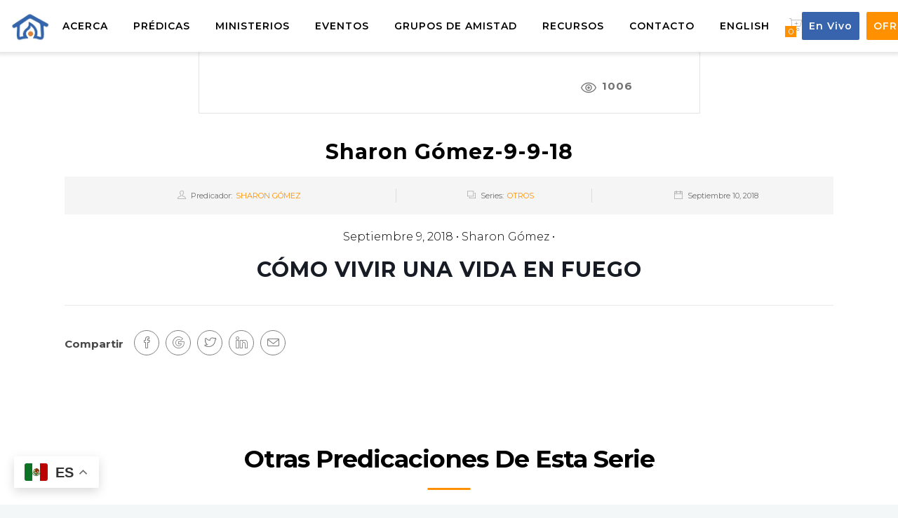

--- FILE ---
content_type: text/html; charset=UTF-8
request_url: https://housesoflight.org/sermon/sharon-gomez-9-9-18/
body_size: 21294
content:
		<!DOCTYPE html>
		<html dir="ltr" lang="es-ES">
		<head>
			
			<meta charset="UTF-8">
						<meta name="viewport" content="width=device-width, initial-scale=1, maximum-scale=1">
						<link rel="profile" href="http://gmpg.org/xfn/11">
						<script>!function(e,c){e[c]=e[c]+(e[c]&&" ")+"quform-js"}(document.documentElement,"className");</script><style>body.wn-preloader #wrap{opacity:0;overflow:hidden;}body.wn-start-rendering{opacity:1;overflow:unset;transition:all .3s ease;}</style><title>Sharon Gómez-9-9-18 | Houses of Light Church</title>
	<style>img:is([sizes="auto" i], [sizes^="auto," i]) { contain-intrinsic-size: 3000px 1500px }</style>
	<link rel="alternate" hreflang="es" href="https://housesoflight.org/sermon/sharon-gomez-9-9-18/" />
<link rel="alternate" hreflang="en" href="https://housesoflight.org/sermon/sharon-gomez-9-9-18/?lang=en" />
<link rel="alternate" hreflang="x-default" href="https://housesoflight.org/sermon/sharon-gomez-9-9-18/" />

		<!-- All in One SEO 4.8.8 - aioseo.com -->
	<meta name="robots" content="max-image-preview:large" />
	<meta name="google-site-verification" content="9RZ5EyAfg4WWbBMsQmgJT_eHZRGDq156SERMTvpWa4c" />
	<link rel="canonical" href="https://housesoflight.org/sermon/sharon-gomez-9-9-18/" />
	<meta name="generator" content="All in One SEO (AIOSEO) 4.8.8" />
		<script type="application/ld+json" class="aioseo-schema">
			{"@context":"https:\/\/schema.org","@graph":[{"@type":"BreadcrumbList","@id":"https:\/\/housesoflight.org\/sermon\/sharon-gomez-9-9-18\/#breadcrumblist","itemListElement":[{"@type":"ListItem","@id":"https:\/\/housesoflight.org#listItem","position":1,"name":"Home","item":"https:\/\/housesoflight.org","nextItem":{"@type":"ListItem","@id":"https:\/\/housesoflight.org\/sermon-category\/otros\/#listItem","name":"Otros"}},{"@type":"ListItem","@id":"https:\/\/housesoflight.org\/sermon-category\/otros\/#listItem","position":2,"name":"Otros","item":"https:\/\/housesoflight.org\/sermon-category\/otros\/","nextItem":{"@type":"ListItem","@id":"https:\/\/housesoflight.org\/sermon\/sharon-gomez-9-9-18\/#listItem","name":"Sharon G\u00f3mez-9-9-18"},"previousItem":{"@type":"ListItem","@id":"https:\/\/housesoflight.org#listItem","name":"Home"}},{"@type":"ListItem","@id":"https:\/\/housesoflight.org\/sermon\/sharon-gomez-9-9-18\/#listItem","position":3,"name":"Sharon G\u00f3mez-9-9-18","previousItem":{"@type":"ListItem","@id":"https:\/\/housesoflight.org\/sermon-category\/otros\/#listItem","name":"Otros"}}]},{"@type":"Organization","@id":"https:\/\/housesoflight.org\/#organization","name":"Houses of Light Church","description":"Pastor Netz G\u00f3mez","url":"https:\/\/housesoflight.org\/"},{"@type":"WebPage","@id":"https:\/\/housesoflight.org\/sermon\/sharon-gomez-9-9-18\/#webpage","url":"https:\/\/housesoflight.org\/sermon\/sharon-gomez-9-9-18\/","name":"Sharon G\u00f3mez-9-9-18 | Houses of Light Church","inLanguage":"es-ES","isPartOf":{"@id":"https:\/\/housesoflight.org\/#website"},"breadcrumb":{"@id":"https:\/\/housesoflight.org\/sermon\/sharon-gomez-9-9-18\/#breadcrumblist"},"datePublished":"2018-09-10T20:24:32-07:00","dateModified":"2018-09-10T20:36:54-07:00"},{"@type":"WebSite","@id":"https:\/\/housesoflight.org\/#website","url":"https:\/\/housesoflight.org\/","name":"Houses of Light Church","description":"Pastor Netz G\u00f3mez","inLanguage":"es-ES","publisher":{"@id":"https:\/\/housesoflight.org\/#organization"}}]}
		</script>
		<!-- All in One SEO -->

<script>window._wca = window._wca || [];</script>
<link rel='dns-prefetch' href='//stats.wp.com' />
<link rel='dns-prefetch' href='//use.typekit.net' />
<link rel='dns-prefetch' href='//fonts.googleapis.com' />
<link rel='preconnect' href='https://fonts.gstatic.com' crossorigin />
<link rel="alternate" type="application/rss+xml" title="Houses of Light Church &raquo; Feed" href="https://housesoflight.org/feed/" />
<link rel="alternate" type="application/rss+xml" title="Houses of Light Church &raquo; Feed de los comentarios" href="https://housesoflight.org/comments/feed/" />
<link rel="alternate" type="application/rss+xml" title="Houses of Light Church &raquo; Comentario Sharon Gómez-9-9-18 del feed" href="https://housesoflight.org/sermon/sharon-gomez-9-9-18/feed/" />
<script>
window._wpemojiSettings = {"baseUrl":"https:\/\/s.w.org\/images\/core\/emoji\/16.0.1\/72x72\/","ext":".png","svgUrl":"https:\/\/s.w.org\/images\/core\/emoji\/16.0.1\/svg\/","svgExt":".svg","source":{"concatemoji":"https:\/\/housesoflight.org\/wp-includes\/js\/wp-emoji-release.min.js?ver=6.8.3"}};
/*! This file is auto-generated */
!function(s,n){var o,i,e;function c(e){try{var t={supportTests:e,timestamp:(new Date).valueOf()};sessionStorage.setItem(o,JSON.stringify(t))}catch(e){}}function p(e,t,n){e.clearRect(0,0,e.canvas.width,e.canvas.height),e.fillText(t,0,0);var t=new Uint32Array(e.getImageData(0,0,e.canvas.width,e.canvas.height).data),a=(e.clearRect(0,0,e.canvas.width,e.canvas.height),e.fillText(n,0,0),new Uint32Array(e.getImageData(0,0,e.canvas.width,e.canvas.height).data));return t.every(function(e,t){return e===a[t]})}function u(e,t){e.clearRect(0,0,e.canvas.width,e.canvas.height),e.fillText(t,0,0);for(var n=e.getImageData(16,16,1,1),a=0;a<n.data.length;a++)if(0!==n.data[a])return!1;return!0}function f(e,t,n,a){switch(t){case"flag":return n(e,"\ud83c\udff3\ufe0f\u200d\u26a7\ufe0f","\ud83c\udff3\ufe0f\u200b\u26a7\ufe0f")?!1:!n(e,"\ud83c\udde8\ud83c\uddf6","\ud83c\udde8\u200b\ud83c\uddf6")&&!n(e,"\ud83c\udff4\udb40\udc67\udb40\udc62\udb40\udc65\udb40\udc6e\udb40\udc67\udb40\udc7f","\ud83c\udff4\u200b\udb40\udc67\u200b\udb40\udc62\u200b\udb40\udc65\u200b\udb40\udc6e\u200b\udb40\udc67\u200b\udb40\udc7f");case"emoji":return!a(e,"\ud83e\udedf")}return!1}function g(e,t,n,a){var r="undefined"!=typeof WorkerGlobalScope&&self instanceof WorkerGlobalScope?new OffscreenCanvas(300,150):s.createElement("canvas"),o=r.getContext("2d",{willReadFrequently:!0}),i=(o.textBaseline="top",o.font="600 32px Arial",{});return e.forEach(function(e){i[e]=t(o,e,n,a)}),i}function t(e){var t=s.createElement("script");t.src=e,t.defer=!0,s.head.appendChild(t)}"undefined"!=typeof Promise&&(o="wpEmojiSettingsSupports",i=["flag","emoji"],n.supports={everything:!0,everythingExceptFlag:!0},e=new Promise(function(e){s.addEventListener("DOMContentLoaded",e,{once:!0})}),new Promise(function(t){var n=function(){try{var e=JSON.parse(sessionStorage.getItem(o));if("object"==typeof e&&"number"==typeof e.timestamp&&(new Date).valueOf()<e.timestamp+604800&&"object"==typeof e.supportTests)return e.supportTests}catch(e){}return null}();if(!n){if("undefined"!=typeof Worker&&"undefined"!=typeof OffscreenCanvas&&"undefined"!=typeof URL&&URL.createObjectURL&&"undefined"!=typeof Blob)try{var e="postMessage("+g.toString()+"("+[JSON.stringify(i),f.toString(),p.toString(),u.toString()].join(",")+"));",a=new Blob([e],{type:"text/javascript"}),r=new Worker(URL.createObjectURL(a),{name:"wpTestEmojiSupports"});return void(r.onmessage=function(e){c(n=e.data),r.terminate(),t(n)})}catch(e){}c(n=g(i,f,p,u))}t(n)}).then(function(e){for(var t in e)n.supports[t]=e[t],n.supports.everything=n.supports.everything&&n.supports[t],"flag"!==t&&(n.supports.everythingExceptFlag=n.supports.everythingExceptFlag&&n.supports[t]);n.supports.everythingExceptFlag=n.supports.everythingExceptFlag&&!n.supports.flag,n.DOMReady=!1,n.readyCallback=function(){n.DOMReady=!0}}).then(function(){return e}).then(function(){var e;n.supports.everything||(n.readyCallback(),(e=n.source||{}).concatemoji?t(e.concatemoji):e.wpemoji&&e.twemoji&&(t(e.twemoji),t(e.wpemoji)))}))}((window,document),window._wpemojiSettings);
</script>
<link rel='stylesheet' id='mec-select2-style-css' href='https://housesoflight.org/wp-content/plugins/modern-events-calendar/assets/packages/select2/select2.min.css?ver=7.27.0' media='all' />
<link rel='stylesheet' id='mec-font-icons-css' href='https://housesoflight.org/wp-content/plugins/modern-events-calendar/assets/css/iconfonts.css?ver=7.27.0' media='all' />
<link rel='stylesheet' id='mec-frontend-style-css' href='https://housesoflight.org/wp-content/plugins/modern-events-calendar/assets/css/frontend.min.css?ver=7.27.0' media='all' />
<link rel='stylesheet' id='mec-tooltip-style-css' href='https://housesoflight.org/wp-content/plugins/modern-events-calendar/assets/packages/tooltip/tooltip.css?ver=7.27.0' media='all' />
<link rel='stylesheet' id='mec-tooltip-shadow-style-css' href='https://housesoflight.org/wp-content/plugins/modern-events-calendar/assets/packages/tooltip/tooltipster-sideTip-shadow.min.css?ver=7.27.0' media='all' />
<link rel='stylesheet' id='featherlight-css' href='https://housesoflight.org/wp-content/plugins/modern-events-calendar/assets/packages/featherlight/featherlight.css?ver=7.27.0' media='all' />
<link rel='stylesheet' id='mec-custom-google-font-css' href='https://fonts.googleapis.com/css?family=Montserrat%3Aregular%2C+700%2C+%7CMontserrat%3A700%2C+700%2C+&#038;subset=latin%2Clatin-ext&#038;ver=7.27.0' media='all' />
<link rel='stylesheet' id='mec-lity-style-css' href='https://housesoflight.org/wp-content/plugins/modern-events-calendar/assets/packages/lity/lity.min.css?ver=7.27.0' media='all' />
<link rel='stylesheet' id='mec-general-calendar-style-css' href='https://housesoflight.org/wp-content/plugins/modern-events-calendar/assets/css/mec-general-calendar.css?ver=7.27.0' media='all' />
<style id='wp-emoji-styles-inline-css'>

	img.wp-smiley, img.emoji {
		display: inline !important;
		border: none !important;
		box-shadow: none !important;
		height: 1em !important;
		width: 1em !important;
		margin: 0 0.07em !important;
		vertical-align: -0.1em !important;
		background: none !important;
		padding: 0 !important;
	}
</style>
<link rel='stylesheet' id='wp-block-library-css' href='https://housesoflight.org/wp-includes/css/dist/block-library/style.min.css?ver=6.8.3' media='all' />
<style id='classic-theme-styles-inline-css'>
/*! This file is auto-generated */
.wp-block-button__link{color:#fff;background-color:#32373c;border-radius:9999px;box-shadow:none;text-decoration:none;padding:calc(.667em + 2px) calc(1.333em + 2px);font-size:1.125em}.wp-block-file__button{background:#32373c;color:#fff;text-decoration:none}
</style>
<style id='pdfemb-pdf-embedder-viewer-style-inline-css'>
.wp-block-pdfemb-pdf-embedder-viewer{max-width:none}

</style>
<link rel='stylesheet' id='mediaelement-css' href='https://housesoflight.org/wp-includes/js/mediaelement/mediaelementplayer-legacy.min.css?ver=4.2.17' media='all' />
<link rel='stylesheet' id='wp-mediaelement-css' href='https://housesoflight.org/wp-includes/js/mediaelement/wp-mediaelement.min.css?ver=6.8.3' media='all' />
<style id='jetpack-sharing-buttons-style-inline-css'>
.jetpack-sharing-buttons__services-list{display:flex;flex-direction:row;flex-wrap:wrap;gap:0;list-style-type:none;margin:5px;padding:0}.jetpack-sharing-buttons__services-list.has-small-icon-size{font-size:12px}.jetpack-sharing-buttons__services-list.has-normal-icon-size{font-size:16px}.jetpack-sharing-buttons__services-list.has-large-icon-size{font-size:24px}.jetpack-sharing-buttons__services-list.has-huge-icon-size{font-size:36px}@media print{.jetpack-sharing-buttons__services-list{display:none!important}}.editor-styles-wrapper .wp-block-jetpack-sharing-buttons{gap:0;padding-inline-start:0}ul.jetpack-sharing-buttons__services-list.has-background{padding:1.25em 2.375em}
</style>
<style id='global-styles-inline-css'>
:root{--wp--preset--aspect-ratio--square: 1;--wp--preset--aspect-ratio--4-3: 4/3;--wp--preset--aspect-ratio--3-4: 3/4;--wp--preset--aspect-ratio--3-2: 3/2;--wp--preset--aspect-ratio--2-3: 2/3;--wp--preset--aspect-ratio--16-9: 16/9;--wp--preset--aspect-ratio--9-16: 9/16;--wp--preset--color--black: #000000;--wp--preset--color--cyan-bluish-gray: #abb8c3;--wp--preset--color--white: #ffffff;--wp--preset--color--pale-pink: #f78da7;--wp--preset--color--vivid-red: #cf2e2e;--wp--preset--color--luminous-vivid-orange: #ff6900;--wp--preset--color--luminous-vivid-amber: #fcb900;--wp--preset--color--light-green-cyan: #7bdcb5;--wp--preset--color--vivid-green-cyan: #00d084;--wp--preset--color--pale-cyan-blue: #8ed1fc;--wp--preset--color--vivid-cyan-blue: #0693e3;--wp--preset--color--vivid-purple: #9b51e0;--wp--preset--gradient--vivid-cyan-blue-to-vivid-purple: linear-gradient(135deg,rgba(6,147,227,1) 0%,rgb(155,81,224) 100%);--wp--preset--gradient--light-green-cyan-to-vivid-green-cyan: linear-gradient(135deg,rgb(122,220,180) 0%,rgb(0,208,130) 100%);--wp--preset--gradient--luminous-vivid-amber-to-luminous-vivid-orange: linear-gradient(135deg,rgba(252,185,0,1) 0%,rgba(255,105,0,1) 100%);--wp--preset--gradient--luminous-vivid-orange-to-vivid-red: linear-gradient(135deg,rgba(255,105,0,1) 0%,rgb(207,46,46) 100%);--wp--preset--gradient--very-light-gray-to-cyan-bluish-gray: linear-gradient(135deg,rgb(238,238,238) 0%,rgb(169,184,195) 100%);--wp--preset--gradient--cool-to-warm-spectrum: linear-gradient(135deg,rgb(74,234,220) 0%,rgb(151,120,209) 20%,rgb(207,42,186) 40%,rgb(238,44,130) 60%,rgb(251,105,98) 80%,rgb(254,248,76) 100%);--wp--preset--gradient--blush-light-purple: linear-gradient(135deg,rgb(255,206,236) 0%,rgb(152,150,240) 100%);--wp--preset--gradient--blush-bordeaux: linear-gradient(135deg,rgb(254,205,165) 0%,rgb(254,45,45) 50%,rgb(107,0,62) 100%);--wp--preset--gradient--luminous-dusk: linear-gradient(135deg,rgb(255,203,112) 0%,rgb(199,81,192) 50%,rgb(65,88,208) 100%);--wp--preset--gradient--pale-ocean: linear-gradient(135deg,rgb(255,245,203) 0%,rgb(182,227,212) 50%,rgb(51,167,181) 100%);--wp--preset--gradient--electric-grass: linear-gradient(135deg,rgb(202,248,128) 0%,rgb(113,206,126) 100%);--wp--preset--gradient--midnight: linear-gradient(135deg,rgb(2,3,129) 0%,rgb(40,116,252) 100%);--wp--preset--font-size--small: 13px;--wp--preset--font-size--medium: 20px;--wp--preset--font-size--large: 36px;--wp--preset--font-size--x-large: 42px;--wp--preset--spacing--20: 0.44rem;--wp--preset--spacing--30: 0.67rem;--wp--preset--spacing--40: 1rem;--wp--preset--spacing--50: 1.5rem;--wp--preset--spacing--60: 2.25rem;--wp--preset--spacing--70: 3.38rem;--wp--preset--spacing--80: 5.06rem;--wp--preset--shadow--natural: 6px 6px 9px rgba(0, 0, 0, 0.2);--wp--preset--shadow--deep: 12px 12px 50px rgba(0, 0, 0, 0.4);--wp--preset--shadow--sharp: 6px 6px 0px rgba(0, 0, 0, 0.2);--wp--preset--shadow--outlined: 6px 6px 0px -3px rgba(255, 255, 255, 1), 6px 6px rgba(0, 0, 0, 1);--wp--preset--shadow--crisp: 6px 6px 0px rgba(0, 0, 0, 1);}:where(.is-layout-flex){gap: 0.5em;}:where(.is-layout-grid){gap: 0.5em;}body .is-layout-flex{display: flex;}.is-layout-flex{flex-wrap: wrap;align-items: center;}.is-layout-flex > :is(*, div){margin: 0;}body .is-layout-grid{display: grid;}.is-layout-grid > :is(*, div){margin: 0;}:where(.wp-block-columns.is-layout-flex){gap: 2em;}:where(.wp-block-columns.is-layout-grid){gap: 2em;}:where(.wp-block-post-template.is-layout-flex){gap: 1.25em;}:where(.wp-block-post-template.is-layout-grid){gap: 1.25em;}.has-black-color{color: var(--wp--preset--color--black) !important;}.has-cyan-bluish-gray-color{color: var(--wp--preset--color--cyan-bluish-gray) !important;}.has-white-color{color: var(--wp--preset--color--white) !important;}.has-pale-pink-color{color: var(--wp--preset--color--pale-pink) !important;}.has-vivid-red-color{color: var(--wp--preset--color--vivid-red) !important;}.has-luminous-vivid-orange-color{color: var(--wp--preset--color--luminous-vivid-orange) !important;}.has-luminous-vivid-amber-color{color: var(--wp--preset--color--luminous-vivid-amber) !important;}.has-light-green-cyan-color{color: var(--wp--preset--color--light-green-cyan) !important;}.has-vivid-green-cyan-color{color: var(--wp--preset--color--vivid-green-cyan) !important;}.has-pale-cyan-blue-color{color: var(--wp--preset--color--pale-cyan-blue) !important;}.has-vivid-cyan-blue-color{color: var(--wp--preset--color--vivid-cyan-blue) !important;}.has-vivid-purple-color{color: var(--wp--preset--color--vivid-purple) !important;}.has-black-background-color{background-color: var(--wp--preset--color--black) !important;}.has-cyan-bluish-gray-background-color{background-color: var(--wp--preset--color--cyan-bluish-gray) !important;}.has-white-background-color{background-color: var(--wp--preset--color--white) !important;}.has-pale-pink-background-color{background-color: var(--wp--preset--color--pale-pink) !important;}.has-vivid-red-background-color{background-color: var(--wp--preset--color--vivid-red) !important;}.has-luminous-vivid-orange-background-color{background-color: var(--wp--preset--color--luminous-vivid-orange) !important;}.has-luminous-vivid-amber-background-color{background-color: var(--wp--preset--color--luminous-vivid-amber) !important;}.has-light-green-cyan-background-color{background-color: var(--wp--preset--color--light-green-cyan) !important;}.has-vivid-green-cyan-background-color{background-color: var(--wp--preset--color--vivid-green-cyan) !important;}.has-pale-cyan-blue-background-color{background-color: var(--wp--preset--color--pale-cyan-blue) !important;}.has-vivid-cyan-blue-background-color{background-color: var(--wp--preset--color--vivid-cyan-blue) !important;}.has-vivid-purple-background-color{background-color: var(--wp--preset--color--vivid-purple) !important;}.has-black-border-color{border-color: var(--wp--preset--color--black) !important;}.has-cyan-bluish-gray-border-color{border-color: var(--wp--preset--color--cyan-bluish-gray) !important;}.has-white-border-color{border-color: var(--wp--preset--color--white) !important;}.has-pale-pink-border-color{border-color: var(--wp--preset--color--pale-pink) !important;}.has-vivid-red-border-color{border-color: var(--wp--preset--color--vivid-red) !important;}.has-luminous-vivid-orange-border-color{border-color: var(--wp--preset--color--luminous-vivid-orange) !important;}.has-luminous-vivid-amber-border-color{border-color: var(--wp--preset--color--luminous-vivid-amber) !important;}.has-light-green-cyan-border-color{border-color: var(--wp--preset--color--light-green-cyan) !important;}.has-vivid-green-cyan-border-color{border-color: var(--wp--preset--color--vivid-green-cyan) !important;}.has-pale-cyan-blue-border-color{border-color: var(--wp--preset--color--pale-cyan-blue) !important;}.has-vivid-cyan-blue-border-color{border-color: var(--wp--preset--color--vivid-cyan-blue) !important;}.has-vivid-purple-border-color{border-color: var(--wp--preset--color--vivid-purple) !important;}.has-vivid-cyan-blue-to-vivid-purple-gradient-background{background: var(--wp--preset--gradient--vivid-cyan-blue-to-vivid-purple) !important;}.has-light-green-cyan-to-vivid-green-cyan-gradient-background{background: var(--wp--preset--gradient--light-green-cyan-to-vivid-green-cyan) !important;}.has-luminous-vivid-amber-to-luminous-vivid-orange-gradient-background{background: var(--wp--preset--gradient--luminous-vivid-amber-to-luminous-vivid-orange) !important;}.has-luminous-vivid-orange-to-vivid-red-gradient-background{background: var(--wp--preset--gradient--luminous-vivid-orange-to-vivid-red) !important;}.has-very-light-gray-to-cyan-bluish-gray-gradient-background{background: var(--wp--preset--gradient--very-light-gray-to-cyan-bluish-gray) !important;}.has-cool-to-warm-spectrum-gradient-background{background: var(--wp--preset--gradient--cool-to-warm-spectrum) !important;}.has-blush-light-purple-gradient-background{background: var(--wp--preset--gradient--blush-light-purple) !important;}.has-blush-bordeaux-gradient-background{background: var(--wp--preset--gradient--blush-bordeaux) !important;}.has-luminous-dusk-gradient-background{background: var(--wp--preset--gradient--luminous-dusk) !important;}.has-pale-ocean-gradient-background{background: var(--wp--preset--gradient--pale-ocean) !important;}.has-electric-grass-gradient-background{background: var(--wp--preset--gradient--electric-grass) !important;}.has-midnight-gradient-background{background: var(--wp--preset--gradient--midnight) !important;}.has-small-font-size{font-size: var(--wp--preset--font-size--small) !important;}.has-medium-font-size{font-size: var(--wp--preset--font-size--medium) !important;}.has-large-font-size{font-size: var(--wp--preset--font-size--large) !important;}.has-x-large-font-size{font-size: var(--wp--preset--font-size--x-large) !important;}
:where(.wp-block-post-template.is-layout-flex){gap: 1.25em;}:where(.wp-block-post-template.is-layout-grid){gap: 1.25em;}
:where(.wp-block-columns.is-layout-flex){gap: 2em;}:where(.wp-block-columns.is-layout-grid){gap: 2em;}
:root :where(.wp-block-pullquote){font-size: 1.5em;line-height: 1.6;}
</style>
<link rel='stylesheet' id='image-hover-effects-css-css' href='https://housesoflight.org/wp-content/plugins/mega-addons-for-visual-composer/css/ihover.css?ver=6.8.3' media='all' />
<link rel='stylesheet' id='style-css-css' href='https://housesoflight.org/wp-content/plugins/mega-addons-for-visual-composer/css/style.css?ver=6.8.3' media='all' />
<link rel='stylesheet' id='font-awesome-latest-css' href='https://housesoflight.org/wp-content/plugins/mega-addons-for-visual-composer/css/font-awesome/css/all.css?ver=6.8.3' media='all' />
<link rel='stylesheet' id='wnpw-prayer-wall-css' href='https://housesoflight.org/wp-content/plugins/prayer-wall/views/css/prayer-wall.css?ver=1.0.0' media='all' />
<style id='woocommerce-inline-inline-css'>
.woocommerce form .form-row .required { visibility: visible; }
</style>
<link rel='stylesheet' id='wpml-legacy-horizontal-list-0-css' href='https://housesoflight.org/wp-content/plugins/sitepress-multilingual-cms/templates/language-switchers/legacy-list-horizontal/style.min.css?ver=1' media='all' />
<link rel='stylesheet' id='quform-css' href='https://housesoflight.org/wp-content/plugins/quform/cache/quform.css?ver=1747174685' media='all' />
<link rel='stylesheet' id='whb-frontend-styles-css' href='https://housesoflight.org/wp-content/plugins/deep-core-pro/assets/dist/css/frontend/header-builder/header-builder.css?ver=1.0.0' media='all' />
<link rel='stylesheet' id='whb-logo-css' href='https://housesoflight.org/wp-content/plugins/deep-core-pro/assets/dist/css/frontend/header-builder/logo.css?ver=1.0.0' media='all' />
<link rel='stylesheet' id='whb-menu-css' href='https://housesoflight.org/wp-content/plugins/deep-core-pro/assets/dist/css/frontend/header-builder/menu.css?ver=1.0.0' media='all' />
<link rel='stylesheet' id='whb-cart-css' href='https://housesoflight.org/wp-content/plugins/deep-core-pro/assets/dist/css/frontend/header-builder/cart.css?ver=1.0.0' media='all' />
<link rel='stylesheet' id='whb-button-css' href='https://housesoflight.org/wp-content/plugins/deep-core-pro/assets/dist/css/frontend/header-builder/button.css?ver=1.0.0' media='all' />
<link rel='stylesheet' id='font-awesome-css' href='https://housesoflight.org/wp-content/plugins/elementor/assets/lib/font-awesome/css/font-awesome.min.css?ver=4.7.0' media='all' />
<style id='font-awesome-inline-css'>
[data-font="FontAwesome"]:before {font-family: 'FontAwesome' !important;content: attr(data-icon) !important;speak: none !important;font-weight: normal !important;font-variant: normal !important;text-transform: none !important;line-height: 1 !important;font-style: normal !important;-webkit-font-smoothing: antialiased !important;-moz-osx-font-smoothing: grayscale !important;}
</style>
<link rel='stylesheet' id='simple-line-icons-wl-css' href='https://housesoflight.org/wp-content/plugins/woolentor-addons/assets/css/simple-line-icons.css?ver=3.2.0' media='all' />
<link rel='stylesheet' id='htflexboxgrid-css' href='https://housesoflight.org/wp-content/plugins/woolentor-addons/assets/css/htflexboxgrid.css?ver=3.2.0' media='all' />
<link rel='stylesheet' id='slick-css' href='https://housesoflight.org/wp-content/plugins/woolentor-addons/assets/css/slick.css?ver=3.2.0' media='all' />
<link rel='stylesheet' id='woolentor-widgets-css' href='https://housesoflight.org/wp-content/plugins/woolentor-addons/assets/css/woolentor-widgets.css?ver=3.2.0' media='all' />
<link rel='stylesheet' id='photoswipe-css' href='https://housesoflight.org/wp-content/plugins/woocommerce/assets/css/photoswipe/photoswipe.min.css?ver=10.1.2' media='all' />
<link rel='stylesheet' id='photoswipe-default-skin-css' href='https://housesoflight.org/wp-content/plugins/woocommerce/assets/css/photoswipe/default-skin/default-skin.min.css?ver=10.1.2' media='all' />
<link rel='stylesheet' id='woolentor-quickview-css' href='https://housesoflight.org/wp-content/plugins/woolentor-addons/includes/modules/quickview/assets/css/frontend.css?ver=3.2.0' media='all' />
<link rel='stylesheet' id='yith-quick-view-css' href='https://housesoflight.org/wp-content/plugins/yith-woocommerce-quick-view/assets/css/yith-quick-view.css?ver=2.9.0' media='all' />
<style id='yith-quick-view-inline-css'>

				#yith-quick-view-modal .yith-quick-view-overlay{background:rgba( 0, 0, 0, 0.8)}
				#yith-quick-view-modal .yith-wcqv-main{background:#ffffff;}
				#yith-quick-view-close{color:#cdcdcd;}
				#yith-quick-view-close:hover{color:#ff0000;}
</style>
<link rel='stylesheet' id='brands-styles-css' href='https://housesoflight.org/wp-content/plugins/woocommerce/assets/css/brands.css?ver=10.1.2' media='all' />
<link rel='stylesheet' id='deep-theme-style-css' href='https://housesoflight.org/wp-content/themes/deep/style.css?ver=1.0.6' media='all' />
<link rel='stylesheet' id='deep-woocommerce-style-css' href='https://housesoflight.org/wp-content/plugins/deep-core-pro//inc/core/woocommerce/assets/default-woocommerce.css?ver=6.8.3' media='all' />
<link rel='stylesheet' id='bsf-Defaults-css' href='https://housesoflight.org/wp-content/uploads/smile_fonts/Defaults/Defaults.css?ver=3.19.9' media='all' />
<link rel='stylesheet' id='wn-iconfonts-css' href='https://housesoflight.org/wp-content/plugins/deep-core-pro/assets/dist/css/frontend/base/07-iconfonts.css?ver=6.8.3' media='all' />
<link rel='stylesheet' id='deep-main-min-style-css' href='https://housesoflight.org/wp-content/plugins/deep-core-pro//assets/dist/css/frontend/base/wn-master.css?ver=6.8.3' media='all' />
<link rel='stylesheet' id='header-dyn-css' href='https://housesoflight.org/wp-content/plugins/deep-core-pro/assets/dist/css/frontend/dynamic-style/header.dyn.css?ver=62' media='all' />
<link rel='stylesheet' id='wn-deep-jetpack-integration-css' href='https://housesoflight.org/wp-content/plugins/deep-core-pro/assets/dist/css/frontend/jetpack/jetpack.css?ver=6.8.3' media='all' />
<link rel='stylesheet' id='wn-elementor-elements-css' href='https://housesoflight.org/wp-content/plugins/deep-core-pro/assets/dist/css/frontend/elementor/elementor-elements.css?ver=6.8.3' media='all' />
<link rel='stylesheet' id='deep-google-fonts-css' href='https://fonts.googleapis.com/css?family=Rubik%3A400%2C300%2C400italic%2C700%2C700italic%7CLora%3A400%2C400italic%2C700%2C700italic&#038;subset=latin%2Clatin-ext' media='all' />
<link rel='stylesheet' id='the-grid-css' href='https://housesoflight.org/wp-content/plugins/the-grid/frontend/assets/css/the-grid.min.css?ver=2.8.0' media='all' />
<style id='the-grid-inline-css'>
.tolb-holder{background:rgba(0,0,0,0.8)}.tolb-holder .tolb-close,.tolb-holder .tolb-title,.tolb-holder .tolb-counter,.tolb-holder .tolb-next i,.tolb-holder .tolb-prev i{color:#ffffff}.tolb-holder .tolb-load{border-color:rgba(1,0,0,0.2);border-left:3px solid #ffffff}
.to-heart-icon,.to-heart-icon svg,.to-post-like,.to-post-like .to-like-count{position:relative;display:inline-block}.to-post-like{width:auto;cursor:pointer;font-weight:400}.to-heart-icon{float:left;margin:0 4px 0 0}.to-heart-icon svg{overflow:visible;width:15px;height:14px}.to-heart-icon g{-webkit-transform:scale(1);transform:scale(1)}.to-heart-icon path{-webkit-transform:scale(1);transform:scale(1);transition:fill .4s ease,stroke .4s ease}.no-liked .to-heart-icon path{fill:#999;stroke:#999}.empty-heart .to-heart-icon path{fill:transparent!important;stroke:#999}.liked .to-heart-icon path,.to-heart-icon svg:hover path{fill:#ff6863!important;stroke:#ff6863!important}@keyframes heartBeat{0%{transform:scale(1)}20%{transform:scale(.8)}30%{transform:scale(.95)}45%{transform:scale(.75)}50%{transform:scale(.85)}100%{transform:scale(.9)}}@-webkit-keyframes heartBeat{0%,100%,50%{-webkit-transform:scale(1)}20%{-webkit-transform:scale(.8)}30%{-webkit-transform:scale(.95)}45%{-webkit-transform:scale(.75)}}.heart-pulse g{-webkit-animation-name:heartBeat;animation-name:heartBeat;-webkit-animation-duration:1s;animation-duration:1s;-webkit-animation-iteration-count:infinite;animation-iteration-count:infinite;-webkit-transform-origin:50% 50%;transform-origin:50% 50%}.to-post-like a{color:inherit!important;fill:inherit!important;stroke:inherit!important}
</style>
<link rel="preload" as="style" href="https://fonts.googleapis.com/css?family=Montserrat:100,200,300,400,500,600,700,800,900,100italic,200italic,300italic,400italic,500italic,600italic,700italic,800italic,900italic&#038;display=swap&#038;ver=1737775721" /><link rel="stylesheet" href="https://fonts.googleapis.com/css?family=Montserrat:100,200,300,400,500,600,700,800,900,100italic,200italic,300italic,400italic,500italic,600italic,700italic,800italic,900italic&#038;display=swap&#038;ver=1737775721" media="print" onload="this.media='all'"><noscript><link rel="stylesheet" href="https://fonts.googleapis.com/css?family=Montserrat:100,200,300,400,500,600,700,800,900,100italic,200italic,300italic,400italic,500italic,600italic,700italic,800italic,900italic&#038;display=swap&#038;ver=1737775721" /></noscript><script type="text/template" id="tmpl-variation-template">
	<div class="woocommerce-variation-description">{{{ data.variation.variation_description }}}</div>
	<div class="woocommerce-variation-price">{{{ data.variation.price_html }}}</div>
	<div class="woocommerce-variation-availability">{{{ data.variation.availability_html }}}</div>
</script>
<script type="text/template" id="tmpl-unavailable-variation-template">
	<p role="alert">Lo siento, este producto no está disponible. Por favor, elige otra combinación.</p>
</script>
<script src="https://housesoflight.org/wp-includes/js/jquery/jquery.min.js?ver=3.7.1" id="jquery-core-js"></script>
<script src="https://housesoflight.org/wp-includes/js/jquery/jquery-migrate.min.js?ver=3.4.1" id="jquery-migrate-js"></script>
<script id="wnpw-prayer-wall-js-extra">
var wnpw = {"close_praybox_button":"Cerrar Formulario Petici\u00f3n de Oraci\u00f3n","open_praybox_button":"Abrir Formulario Petici\u00f3n de Oraci\u00f3n","adminurl":"https:\/\/housesoflight.org\/wp-admin\/admin-ajax.php","security":"04fcb7291a"};
</script>
<script src="https://housesoflight.org/wp-content/plugins/prayer-wall/views/js/prayer-wall.js?ver=1.0.0" id="wnpw-prayer-wall-js"></script>
<script src="https://housesoflight.org/wp-content/plugins/woocommerce/assets/js/jquery-blockui/jquery.blockUI.min.js?ver=2.7.0-wc.10.1.2" id="jquery-blockui-js" data-wp-strategy="defer"></script>
<script id="wc-add-to-cart-js-extra">
var wc_add_to_cart_params = {"ajax_url":"\/wp-admin\/admin-ajax.php","wc_ajax_url":"\/?wc-ajax=%%endpoint%%","i18n_view_cart":"Ver carrito","cart_url":"https:\/\/housesoflight.org\/my-cart\/","is_cart":"","cart_redirect_after_add":"yes"};
</script>
<script src="https://housesoflight.org/wp-content/plugins/woocommerce/assets/js/frontend/add-to-cart.min.js?ver=10.1.2" id="wc-add-to-cart-js" data-wp-strategy="defer"></script>
<script src="https://housesoflight.org/wp-content/plugins/woocommerce/assets/js/js-cookie/js.cookie.min.js?ver=2.1.4-wc.10.1.2" id="js-cookie-js" defer data-wp-strategy="defer"></script>
<script id="woocommerce-js-extra">
var woocommerce_params = {"ajax_url":"\/wp-admin\/admin-ajax.php","wc_ajax_url":"\/?wc-ajax=%%endpoint%%","i18n_password_show":"Show password","i18n_password_hide":"Hide password"};
</script>
<script src="https://housesoflight.org/wp-content/plugins/woocommerce/assets/js/frontend/woocommerce.min.js?ver=10.1.2" id="woocommerce-js" defer data-wp-strategy="defer"></script>
<script src="https://housesoflight.org/wp-content/plugins/js_composer/assets/js/vendors/woocommerce-add-to-cart.js?ver=6.6.0" id="vc_woocommerce-add-to-cart-js-js"></script>
<script id="WCPAY_ASSETS-js-extra">
var wcpayAssets = {"url":"https:\/\/housesoflight.org\/wp-content\/plugins\/woocommerce-payments\/dist\/"};
</script>
<script src="https://stats.wp.com/s-202604.js" id="woocommerce-analytics-js" defer data-wp-strategy="defer"></script>
<script src="https://use.typekit.net/&lt;link%20rel=&quot;stylesheet&quot;%20href=&quot;https://use.typekit.net/jtq5kye.css&quot;&gt;.js?ver=1.0" id="wn-typekit-js"></script>
<script id="wn-typekit-js-after">
try{Typekit.load({ async: true });}catch(e){}
</script>
<link rel="https://api.w.org/" href="https://housesoflight.org/wp-json/" /><link rel="EditURI" type="application/rsd+xml" title="RSD" href="https://housesoflight.org/xmlrpc.php?rsd" />
<link rel='shortlink' href='https://housesoflight.org/?p=12008' />
<link rel="alternate" title="oEmbed (JSON)" type="application/json+oembed" href="https://housesoflight.org/wp-json/oembed/1.0/embed?url=https%3A%2F%2Fhousesoflight.org%2Fsermon%2Fsharon-gomez-9-9-18%2F" />
<link rel="alternate" title="oEmbed (XML)" type="text/xml+oembed" href="https://housesoflight.org/wp-json/oembed/1.0/embed?url=https%3A%2F%2Fhousesoflight.org%2Fsermon%2Fsharon-gomez-9-9-18%2F&#038;format=xml" />
<meta name="generator" content="WPML ver:4.7.6 stt:1,2;" />
	<style>img#wpstats{display:none}</style>
		<meta name="framework" content="Redux 4.1.23" />
					<meta property="og:title" content="Sharon Gómez-9-9-18" />
			<meta property="og:type" content="article" />
			<meta property="og:image" content="" />
			<meta property="og:url" content="https://housesoflight.org/sermon/sharon-gomez-9-9-18/" />
			<meta property="og:description" content="Septiembre 9, 2018 • Sharon Gómez • CÓMO VIVIR UNA VIDA EN FUEGO" />
			<meta property="og:site_name" content="Houses of Light Church" />
			<noscript><style>.woocommerce-product-gallery{ opacity: 1 !important; }</style></noscript>
	<meta name="generator" content="Elementor 3.25.9; features: additional_custom_breakpoints, e_optimized_control_loading; settings: css_print_method-external, google_font-enabled, font_display-auto">
<script>var deep_asermon_styles = {}; </script><script>var deep_block_quote_styles = {}; </script><script>var deep_category_tab_styles = {}; </script><script>var deep_causes_styles = {}; </script><script>var deep_donate_styles = {}; </script><script>var deep_iconBox_styles = {}; </script><script>var deep_image_carousel = {}; </script><script>var deep_instagram_styles = {}; </script><script>var deep_latestfromblog_styles = {}; </script><script>var deep_twitterfeed_styles = {}; </script><script>var deep_maxcounter_styles = {}; </script><script>var deep_our_process_styles = {}; </script><script>var deep_ourteam_styles = {}; </script><script>var deep_postslider_styles = {}; </script><script>var deep_ricing_plan_styles = {}; </script><script>var deep_pricing_table_styles = {}; </script><script>var deep_search_styles = {}; </script><script>var deep_sermon_category_styles = {}; </script><script>var deep_sermons_styles = {}; </script><script>var deep_webnus_socials_styles = {}; </script><script>var deep_speakers_styles = {}; </script><script>var deep_teaserbox_styles = {}; </script><script>var deep_testimonial_carousel_styles = {}; </script><script>var deep_testimonial_slider_styles = {}; </script><script>var deep_tooltip_styles = {}; </script>			<style>
				.e-con.e-parent:nth-of-type(n+4):not(.e-lazyloaded):not(.e-no-lazyload),
				.e-con.e-parent:nth-of-type(n+4):not(.e-lazyloaded):not(.e-no-lazyload) * {
					background-image: none !important;
				}
				@media screen and (max-height: 1024px) {
					.e-con.e-parent:nth-of-type(n+3):not(.e-lazyloaded):not(.e-no-lazyload),
					.e-con.e-parent:nth-of-type(n+3):not(.e-lazyloaded):not(.e-no-lazyload) * {
						background-image: none !important;
					}
				}
				@media screen and (max-height: 640px) {
					.e-con.e-parent:nth-of-type(n+2):not(.e-lazyloaded):not(.e-no-lazyload),
					.e-con.e-parent:nth-of-type(n+2):not(.e-lazyloaded):not(.e-no-lazyload) * {
						background-image: none !important;
					}
				}
			</style>
			<meta name="generator" content="Powered by WPBakery Page Builder - drag and drop page builder for WordPress."/>
<link rel="icon" href="https://housesoflight.org/wp-content/uploads/2018/09/Logo-New-100x100.jpg" sizes="32x32" />
<link rel="icon" href="https://housesoflight.org/wp-content/uploads/2018/09/Logo-New.jpg" sizes="192x192" />
<link rel="apple-touch-icon" href="https://housesoflight.org/wp-content/uploads/2018/09/Logo-New.jpg" />
<meta name="msapplication-TileImage" content="https://housesoflight.org/wp-content/uploads/2018/09/Logo-New.jpg" />
<style id="deep_options-dynamic-css" title="dynamic-css" class="redux-options-output">.wn-wrap div a, .wn-wrap div a{color:#494949;}.wn-wrap div a:visited, .wn-wrap div a:visited{color:#494949;}.wn-wrap div a:hover, .wn-wrap div a:hover{color:#db7a2b;}</style><noscript><style> .wpb_animate_when_almost_visible { opacity: 1; }</style></noscript><style>:root,::before,::after{--mec-heading-font-family: 'Montserrat';--mec-paragraph-font-family: 'Montserrat';--mec-color-skin: #ff9000;--mec-color-skin-rgba-1: rgba(255,144,0,.25);--mec-color-skin-rgba-2: rgba(255,144,0,.5);--mec-color-skin-rgba-3: rgba(255,144,0,.75);--mec-color-skin-rgba-4: rgba(255,144,0,.11);--mec-primary-border-radius: 20px;--mec-secondary-border-radius: ;--mec-container-normal-width: 1196px;--mec-container-large-width: 1690px;--mec-fes-main-color: #40d9f1;--mec-fes-main-color-rgba-1: rgba(64, 217, 241, 0.12);--mec-fes-main-color-rgba-2: rgba(64, 217, 241, 0.23);--mec-fes-main-color-rgba-3: rgba(64, 217, 241, 0.03);--mec-fes-main-color-rgba-4: rgba(64, 217, 241, 0.3);--mec-fes-main-color-rgba-5: rgb(64 217 241 / 7%);--mec-fes-main-color-rgba-6: rgba(64, 217, 241, 0.2);</style>			<!-- Google tag (gtag.js) -->
<script async src="https://www.googletagmanager.com/gtag/js?id=G-E1BQEWQ6WK"></script>
<script>
  window.dataLayer = window.dataLayer || [];
  function gtag(){dataLayer.push(arguments);}
  gtag('js', new Date());

  gtag('config', 'G-E1BQEWQ6WK');
</script>		</head>
		<body class="wp-singular sermon-template-default single single-sermon postid-12008 wp-theme-deep theme-deep mec-theme-deep non-logged-in woocommerce-no-js woolentor_current_theme_deep  has-topbar-w   smooth-scroll  has-header-type13 wn-responsive   wn-show-scrollbar deep-default-woo woolentor-empty-cart wpb-js-composer js-comp-ver-6.6.0 vc_responsive elementor-default elementor-kit-27242"  >
			<!-- Start the #wrap div -->
			<div id="wrap" class="wn-wrap colorskin-custom ">

				
            <header id="webnus-header-builder" class="whb-wrap">
                <div class="main-slide-toggle"></div><div class="whb-screen-view whb-desktop-view"><div class="whb-area whb-row1-area whb-content-middle"><div class="whb-content-wrap"><div class="whb-col whb-left-col"><a href="https://housesoflight.org/" class="whb-element whb-logo" data-id="whb-logo-5b868e6b0c215logo"><img class="whb-logo" src="https://housesoflight.org/wp-content/uploads/2018/09/Logo-New.jpg" alt="Houses of Light Church"></a></div><div class="whb-col whb-center-col">
				<div class="whb-responsive-menu-wrap whb-responsive-menu-1571179667616" data-uniqid="1571179667616">
					<div class="close-responsive-nav">
						<div class="whb-menu-cross-icon"></div>
					</div>
					<ul id="responav1" class="responav"><li class="menu-item menu-item-type-custom menu-item-object-custom menu-item-has-children menu-item-12460"><a  href="#" data-description="">Acerca</a>
<ul class="sub-menu">
	<li class="menu-item menu-item-type-post_type menu-item-object-page menu-item-12462"><a  href="https://housesoflight.org/acerca-de/" data-description="">Quienes Somos</a></li>
	<li class="menu-item menu-item-type-post_type menu-item-object-page menu-item-12466"><a  href="https://housesoflight.org/visitante/" data-description="">Soy Visitante</a></li>
	<li class="menu-item menu-item-type-custom menu-item-object-custom menu-item-12665"><a  href="http://pastornetzgomez.com/" data-description="">Pastor Netz Gomez</a></li>
	<li class="menu-item menu-item-type-post_type menu-item-object-page menu-item-12465"><a  href="https://housesoflight.org/muro-de-oracion/" data-description="">Muro de Oración</a></li>
</ul>
</li>
<li class="menu-item menu-item-type-custom menu-item-object-custom menu-item-has-children menu-item-12927"><a  href="#" data-description="">PRÉDICAS</a>
<ul class="sub-menu">
	<li class="menu-item menu-item-type-post_type menu-item-object-page menu-item-11511"><a  href="https://housesoflight.org/predicaciones/" data-description="">Prédicas Recientes</a></li>
	<li class="menu-item menu-item-type-post_type menu-item-object-page menu-item-11512"><a  href="https://housesoflight.org/archivo-predicas/" data-description="">Archivo de Prédicas</a></li>
	<li class="menu-item menu-item-type-custom menu-item-object-custom menu-item-has-children menu-item-13865"><a  href="#" data-description="">Series</a>
	<ul class="sub-menu">
		<li class="menu-item menu-item-type-post_type menu-item-object-page menu-item-33981"><a  href="https://housesoflight.org/predicaciones/efesios-la-identidad-de-la-iglesia-vencedora/" data-description="">Efesios (NUEVA SERIE)</a></li>
		<li class="menu-item menu-item-type-post_type menu-item-object-page menu-item-33458"><a  href="https://housesoflight.org/predicaciones/mayordomia/" data-description="">Mayordomía</a></li>
		<li class="menu-item menu-item-type-post_type menu-item-object-page menu-item-33462"><a  href="https://housesoflight.org/predicaciones/la-iglesia-la-familia-de-dios/" data-description="">La Iglesia: La Familia De Dios</a></li>
		<li class="menu-item menu-item-type-custom menu-item-object-custom menu-item-28460"><a  href="https://housesoflight.org/predicaciones/1-y-2-pedro/" data-description="">1 y 2 Pedro</a></li>
		<li class="menu-item menu-item-type-post_type menu-item-object-page menu-item-33465"><a  href="https://housesoflight.org/predicaciones/la-supremacia-de-cristo/" data-description="">La Supremacía de Cristo</a></li>
		<li class="menu-item menu-item-type-custom menu-item-object-custom menu-item-14168"><a  href="https://housesoflight.org/predicaciones/cantar-de-cantares/" data-description="">Cantar de Cantares</a></li>
		<li class="menu-item menu-item-type-custom menu-item-object-custom menu-item-13866"><a  href="https://housesoflight.org/predicaciones/respuesta-a-preguntas-basicas/" data-description="">Respuesta a preguntas Básicas</a></li>
		<li class="menu-item menu-item-type-custom menu-item-object-custom menu-item-13867"><a  href="https://housesoflight.org/predicaciones/apocalipsis/" data-description="">Apocalipsis</a></li>
		<li class="menu-item menu-item-type-custom menu-item-object-custom menu-item-13955"><a  href="https://housesoflight.org/sermon_series/entendimiento-en-este-tiempo/" data-description="">Entendimiento En este Tiempo</a></li>
	</ul>
</li>
</ul>
</li>
<li class="menu-item menu-item-type-custom menu-item-object-custom menu-item-has-children menu-item-14033"><a  href="#" data-description="">MINISTERIOS</a>
<ul class="sub-menu">
	<li class="menu-item menu-item-type-custom menu-item-object-custom menu-item-19673"><a  href="https://centrodeasesoriafamiliar.org/" data-description="">Asesoria Familiar</a></li>
	<li class="menu-item menu-item-type-custom menu-item-object-custom menu-item-14035"><a  href="https://housesoflight.org/banco-de-comida/" data-description="">Banco De Comida</a></li>
	<li class="menu-item menu-item-type-post_type menu-item-object-page menu-item-13886"><a  href="https://housesoflight.org/bookstore/" data-description="">BookStore</a></li>
	<li class="menu-item menu-item-type-custom menu-item-object-custom menu-item-14036"><a  href="https://casaderestauracion.la/" data-description="">Casa de Restauración</a></li>
	<li class="menu-item menu-item-type-custom menu-item-object-custom menu-item-14034"><a  href="https://raicesprofundas.la/" data-description="">Raíces Profundas (EDD)</a></li>
	<li class="menu-item menu-item-type-custom menu-item-object-custom menu-item-14986"><a  href="https://housesoflight.churchcenter.com/groups" data-description="">Grupos de Amistad</a></li>
	<li class="menu-item menu-item-type-custom menu-item-object-custom menu-item-32136"><a  href="https://nhop.la/" data-description="">HeartBeat</a></li>
	<li class="menu-item menu-item-type-custom menu-item-object-custom menu-item-14037"><a  href="https://housesoflight.org/holy58" data-description="">Holy58 • Jovenes</a></li>
	<li class="menu-item menu-item-type-custom menu-item-object-custom menu-item-14073"><a  href="https://housesoflight.org/kids" data-description="">Kids • Niños</a></li>
	<li class="menu-item menu-item-type-post_type menu-item-object-page menu-item-33338"><a  href="https://housesoflight.churchcenter.com/people/forms/374836" data-description="">Consolidación</a></li>
	<li class="menu-item menu-item-type-post_type menu-item-object-page menu-item-37378"><a  href="https://housesoflight.org/marketplace/" data-description="">Market Place</a></li>
</ul>
</li>
<li class="menu-item menu-item-type-custom menu-item-object-custom menu-item-14273"><a  href="https://housesoflight.churchcenter.com/registrations" data-description="">Eventos</a></li>
<li class="menu-item menu-item-type-custom menu-item-object-custom menu-item-has-children menu-item-22555"><a  href="#" data-description="">GRUPOS DE AMISTAD</a>
<ul class="sub-menu">
	<li class="menu-item menu-item-type-custom menu-item-object-custom menu-item-22559"><a  href="https://housesoflight.churchcenter.com/groups/friendship-groups-youth?archived=&#038;name=&#038;enrollment_status=open&#038;page=1&#038;group_type=137504&#038;display_mode=cards" data-description="">JOVENES | HOLY58</a></li>
	<li class="menu-item menu-item-type-custom menu-item-object-custom menu-item-25838"><a  href="https://housesoflight.churchcenter.com/groups/friendship-groups-young-adults" data-description="">YOUNG ADULTS</a></li>
	<li class="menu-item menu-item-type-custom menu-item-object-custom menu-item-22557"><a  href="https://housesoflight.churchcenter.com/groups/grupos-de-amistad-hombres?archived=&#038;name=&#038;enrollment_status=open&#038;page=3&#038;group_type=70288&#038;display_mode=cards" data-description="">HOMBRES</a></li>
	<li class="menu-item menu-item-type-custom menu-item-object-custom menu-item-22558"><a  href="https://housesoflight.churchcenter.com/groups/grupos-de-amistad-mujeres" data-description="">MUJERES</a></li>
</ul>
</li>
<li class="menu-item menu-item-type-custom menu-item-object-custom menu-item-has-children menu-item-25900"><a  data-description="">Recursos</a>
<ul class="sub-menu">
	<li class="menu-item menu-item-type-custom menu-item-object-custom menu-item-32817"><a  href="https://housesoflight.org/wp-content/uploads/2026/01/Ayuno-Daniel.pdf" data-description="">Ayuno de Daniel</a></li>
	<li class="menu-item menu-item-type-custom menu-item-object-custom menu-item-32818"><a  href="https://housesoflight.org/wp-content/uploads/2023/12/Programa-de-Lectura.pdf" data-description="">Programa de Lectura</a></li>
	<li class="menu-item menu-item-type-custom menu-item-object-custom menu-item-26433"><a  href="https://turningheartsacademy.com/" data-description="">Turning Hearts Academy</a></li>
	<li class="menu-item menu-item-type-custom menu-item-object-custom menu-item-37913"><a  href="https://www.youtube.com/watch?v=_kYq_PArhnQ&#038;list=PLSlTL_oKjwO86g0YGlNkjW91H4oMKTgm7" data-description="">Taller de Salud 2025</a></li>
</ul>
</li>
<li class="menu-item menu-item-type-post_type menu-item-object-page menu-item-34613"><a  href="https://housesoflight.org/contacto-faq/" data-description="">CONTACTO</a></li>
<li class="menu-item menu-item-type-custom menu-item-object-custom menu-item-35092"><a  href="https://www.housesoflight.church/" data-description="">ENGLISH</a></li>
</ul>
				</div><nav class="whb-element whb-nav-wrap" data-id="whb-nav-wrap-1571179667616" data-uniqid="1571179667616"><ul id="nav0" class="nav"><li id="menu-item-12460" class="menu-item menu-item-type-custom menu-item-object-custom menu-item-has-children menu-item-12460"><a  href="#" data-description="">Acerca</a>
<ul class="sub-menu">
	<li id="menu-item-12462" class="menu-item menu-item-type-post_type menu-item-object-page menu-item-12462"><a  href="https://housesoflight.org/acerca-de/" data-description="">Quienes Somos</a></li>
	<li id="menu-item-12466" class="menu-item menu-item-type-post_type menu-item-object-page menu-item-12466"><a  href="https://housesoflight.org/visitante/" data-description="">Soy Visitante</a></li>
	<li id="menu-item-12665" class="menu-item menu-item-type-custom menu-item-object-custom menu-item-12665"><a  href="http://pastornetzgomez.com/" data-description="">Pastor Netz Gomez</a></li>
	<li id="menu-item-12465" class="menu-item menu-item-type-post_type menu-item-object-page menu-item-12465"><a  href="https://housesoflight.org/muro-de-oracion/" data-description="">Muro de Oración</a></li>
</ul>
</li>
<li id="menu-item-12927" class="menu-item menu-item-type-custom menu-item-object-custom menu-item-has-children menu-item-12927"><a  href="#" data-description="">PRÉDICAS</a>
<ul class="sub-menu">
	<li id="menu-item-11511" class="menu-item menu-item-type-post_type menu-item-object-page menu-item-11511"><a  href="https://housesoflight.org/predicaciones/" data-description="">Prédicas Recientes</a></li>
	<li id="menu-item-11512" class="menu-item menu-item-type-post_type menu-item-object-page menu-item-11512"><a  href="https://housesoflight.org/archivo-predicas/" data-description="">Archivo de Prédicas</a></li>
	<li id="menu-item-13865" class="menu-item menu-item-type-custom menu-item-object-custom menu-item-has-children menu-item-13865"><a  href="#" data-description="">Series</a>
	<ul class="sub-menu">
		<li id="menu-item-33981" class="menu-item menu-item-type-post_type menu-item-object-page menu-item-33981"><a  href="https://housesoflight.org/predicaciones/efesios-la-identidad-de-la-iglesia-vencedora/" data-description="">Efesios (NUEVA SERIE)</a></li>
		<li id="menu-item-33458" class="menu-item menu-item-type-post_type menu-item-object-page menu-item-33458"><a  href="https://housesoflight.org/predicaciones/mayordomia/" data-description="">Mayordomía</a></li>
		<li id="menu-item-33462" class="menu-item menu-item-type-post_type menu-item-object-page menu-item-33462"><a  href="https://housesoflight.org/predicaciones/la-iglesia-la-familia-de-dios/" data-description="">La Iglesia: La Familia De Dios</a></li>
		<li id="menu-item-28460" class="menu-item menu-item-type-custom menu-item-object-custom menu-item-28460"><a  href="https://housesoflight.org/predicaciones/1-y-2-pedro/" data-description="">1 y 2 Pedro</a></li>
		<li id="menu-item-33465" class="menu-item menu-item-type-post_type menu-item-object-page menu-item-33465"><a  href="https://housesoflight.org/predicaciones/la-supremacia-de-cristo/" data-description="">La Supremacía de Cristo</a></li>
		<li id="menu-item-14168" class="menu-item menu-item-type-custom menu-item-object-custom menu-item-14168"><a  href="https://housesoflight.org/predicaciones/cantar-de-cantares/" data-description="">Cantar de Cantares</a></li>
		<li id="menu-item-13866" class="menu-item menu-item-type-custom menu-item-object-custom menu-item-13866"><a  href="https://housesoflight.org/predicaciones/respuesta-a-preguntas-basicas/" data-description="">Respuesta a preguntas Básicas</a></li>
		<li id="menu-item-13867" class="menu-item menu-item-type-custom menu-item-object-custom menu-item-13867"><a  href="https://housesoflight.org/predicaciones/apocalipsis/" data-description="">Apocalipsis</a></li>
		<li id="menu-item-13955" class="menu-item menu-item-type-custom menu-item-object-custom menu-item-13955"><a  href="https://housesoflight.org/sermon_series/entendimiento-en-este-tiempo/" data-description="">Entendimiento En este Tiempo</a></li>
	</ul>
</li>
</ul>
</li>
<li id="menu-item-14033" class="menu-item menu-item-type-custom menu-item-object-custom menu-item-has-children menu-item-14033"><a  href="#" data-description="">MINISTERIOS</a>
<ul class="sub-menu">
	<li id="menu-item-19673" class="menu-item menu-item-type-custom menu-item-object-custom menu-item-19673"><a  href="https://centrodeasesoriafamiliar.org/" data-description="">Asesoria Familiar</a></li>
	<li id="menu-item-14035" class="menu-item menu-item-type-custom menu-item-object-custom menu-item-14035"><a  href="https://housesoflight.org/banco-de-comida/" data-description="">Banco De Comida</a></li>
	<li id="menu-item-13886" class="menu-item menu-item-type-post_type menu-item-object-page menu-item-13886"><a  href="https://housesoflight.org/bookstore/" data-description="">BookStore</a></li>
	<li id="menu-item-14036" class="menu-item menu-item-type-custom menu-item-object-custom menu-item-14036"><a  href="https://casaderestauracion.la/" data-description="">Casa de Restauración</a></li>
	<li id="menu-item-14034" class="menu-item menu-item-type-custom menu-item-object-custom menu-item-14034"><a  href="https://raicesprofundas.la/" data-description="">Raíces Profundas (EDD)</a></li>
	<li id="menu-item-14986" class="menu-item menu-item-type-custom menu-item-object-custom menu-item-14986"><a  href="https://housesoflight.churchcenter.com/groups" data-description="">Grupos de Amistad</a></li>
	<li id="menu-item-32136" class="menu-item menu-item-type-custom menu-item-object-custom menu-item-32136"><a  href="https://nhop.la/" data-description="">HeartBeat</a></li>
	<li id="menu-item-14037" class="menu-item menu-item-type-custom menu-item-object-custom menu-item-14037"><a  href="https://housesoflight.org/holy58" data-description="">Holy58 • Jovenes</a></li>
	<li id="menu-item-14073" class="menu-item menu-item-type-custom menu-item-object-custom menu-item-14073"><a  href="https://housesoflight.org/kids" data-description="">Kids • Niños</a></li>
	<li id="menu-item-33338" class="menu-item menu-item-type-post_type menu-item-object-page menu-item-33338"><a  href="https://housesoflight.churchcenter.com/people/forms/374836" data-description="">Consolidación</a></li>
	<li id="menu-item-37378" class="menu-item menu-item-type-post_type menu-item-object-page menu-item-37378"><a  href="https://housesoflight.org/marketplace/" data-description="">Market Place</a></li>
</ul>
</li>
<li id="menu-item-14273" class="menu-item menu-item-type-custom menu-item-object-custom menu-item-14273"><a  href="https://housesoflight.churchcenter.com/registrations" data-description="">Eventos</a></li>
<li id="menu-item-22555" class="menu-item menu-item-type-custom menu-item-object-custom menu-item-has-children menu-item-22555"><a  href="#" data-description="">GRUPOS DE AMISTAD</a>
<ul class="sub-menu">
	<li id="menu-item-22559" class="menu-item menu-item-type-custom menu-item-object-custom menu-item-22559"><a  href="https://housesoflight.churchcenter.com/groups/friendship-groups-youth?archived=&#038;name=&#038;enrollment_status=open&#038;page=1&#038;group_type=137504&#038;display_mode=cards" data-description="">JOVENES | HOLY58</a></li>
	<li id="menu-item-25838" class="menu-item menu-item-type-custom menu-item-object-custom menu-item-25838"><a  href="https://housesoflight.churchcenter.com/groups/friendship-groups-young-adults" data-description="">YOUNG ADULTS</a></li>
	<li id="menu-item-22557" class="menu-item menu-item-type-custom menu-item-object-custom menu-item-22557"><a  href="https://housesoflight.churchcenter.com/groups/grupos-de-amistad-hombres?archived=&#038;name=&#038;enrollment_status=open&#038;page=3&#038;group_type=70288&#038;display_mode=cards" data-description="">HOMBRES</a></li>
	<li id="menu-item-22558" class="menu-item menu-item-type-custom menu-item-object-custom menu-item-22558"><a  href="https://housesoflight.churchcenter.com/groups/grupos-de-amistad-mujeres" data-description="">MUJERES</a></li>
</ul>
</li>
<li id="menu-item-25900" class="menu-item menu-item-type-custom menu-item-object-custom menu-item-has-children menu-item-25900"><a  data-description="">Recursos</a>
<ul class="sub-menu">
	<li id="menu-item-32817" class="menu-item menu-item-type-custom menu-item-object-custom menu-item-32817"><a  href="https://housesoflight.org/wp-content/uploads/2026/01/Ayuno-Daniel.pdf" data-description="">Ayuno de Daniel</a></li>
	<li id="menu-item-32818" class="menu-item menu-item-type-custom menu-item-object-custom menu-item-32818"><a  href="https://housesoflight.org/wp-content/uploads/2023/12/Programa-de-Lectura.pdf" data-description="">Programa de Lectura</a></li>
	<li id="menu-item-26433" class="menu-item menu-item-type-custom menu-item-object-custom menu-item-26433"><a  href="https://turningheartsacademy.com/" data-description="">Turning Hearts Academy</a></li>
	<li id="menu-item-37913" class="menu-item menu-item-type-custom menu-item-object-custom menu-item-37913"><a  href="https://www.youtube.com/watch?v=_kYq_PArhnQ&#038;list=PLSlTL_oKjwO86g0YGlNkjW91H4oMKTgm7" data-description="">Taller de Salud 2025</a></li>
</ul>
</li>
<li id="menu-item-34613" class="menu-item menu-item-type-post_type menu-item-object-page menu-item-34613"><a  href="https://housesoflight.org/contacto-faq/" data-description="">CONTACTO</a></li>
<li id="menu-item-35092" class="menu-item menu-item-type-custom menu-item-object-custom menu-item-35092"><a  href="https://www.housesoflight.church/" data-description="">ENGLISH</a></li>
</ul></nav>
        <div class="whb-element whb-icon-wrap whb-cart  whb-header-woo-cart-toggle " data-id="whb-cart-1588454042380" >
            <a href="#" id="wn-cart-modal-icon"></a>
            <div class="wn-cart-modal-icon whb-icon-element hcolorf "><span id="header-cart-count-icon" class="header-cart-count-icon colorb" data-cart_count = 0 >0</span><i id="header-cart-icon" class="icon-ecommerce-cart-plus"></i>
            </div><div id="wn-header-woo-cart" class="wn-header-woo-cart"><div id="wn-header-woo-cart-wrap" class="wn-header-woo-cart-wrap"><div class="wn-count-cart-product colorf" data-items="0"><strong>0</strong> ITEMS IN SHOPPING BAG</div><div class="whb-cart-elements-wrap"></div></div></div></div></div><div class="whb-col whb-right-col">
	<div class="whb-element whb-button" data-id="whb-button-1584232451005">
		<a href="https://www.youtube.com/@HousesOfLightChurch" class="whb-icon-element"  >
			<span class="whb-button-text-modal">En Vivo</span>
		</a>
	</div>
	<div class="whb-element whb-button" data-id="whb-button-1571356811386">
		<a href="https://housesoflight.churchcenter.com/giving" class="whb-icon-element"  >
			<span class="whb-button-text-modal">OFRENDAR</span>
		</a>
	</div></div></div></div></div><div class="whb-screen-view whb-tablets-view"><div class="whb-area whb-row1-area whb-content-middle"><div class="whb-content-wrap"><div class="whb-col whb-left-col">
				<div class="whb-responsive-menu-icon-wrap" data-uniqid="1571179667616">
					<div class="whb-menu-cross-icon whb-responsive-menu-icon"></div>
				</div></div><div class="whb-col whb-center-col"><a href="https://housesoflight.org/" class="whb-element whb-logo" data-id="whb-logo-5b868e6b0c215logo"><img class="whb-logo" src="https://housesoflight.org/wp-content/uploads/2018/09/Logo-New.jpg" alt="Houses of Light Church"></a></div><div class="whb-col whb-right-col">
	<div class="whb-element whb-button" data-id="whb-button-1584232451005">
		<a href="https://www.youtube.com/@HousesOfLightChurch" class="whb-icon-element"  >
			<span class="whb-button-text-modal">En Vivo</span>
		</a>
	</div>
	<div class="whb-element whb-button" data-id="whb-button-1571356811386">
		<a href="https://housesoflight.churchcenter.com/giving" class="whb-icon-element"  >
			<span class="whb-button-text-modal">OFRENDAR</span>
		</a>
	</div>
        <div class="whb-element whb-icon-wrap whb-cart  whb-header-woo-cart-toggle " data-id="whb-cart-1588454042380" >
            <a href="#" id="wn-cart-modal-icon"></a>
            <div class="wn-cart-modal-icon whb-icon-element hcolorf "><span id="header-cart-count-icon" class="header-cart-count-icon colorb" data-cart_count = 0 >0</span><i id="header-cart-icon" class="icon-ecommerce-cart-plus"></i>
            </div><div id="wn-header-woo-cart" class="wn-header-woo-cart"><div id="wn-header-woo-cart-wrap" class="wn-header-woo-cart-wrap"><div class="wn-count-cart-product colorf" data-items="0"><strong>0</strong> ITEMS IN SHOPPING BAG</div><div class="whb-cart-elements-wrap"></div></div></div></div></div></div></div></div><div class="whb-screen-view whb-mobiles-view"><div class="whb-area whb-row1-area whb-content-middle"><div class="whb-content-wrap"><div class="whb-col whb-left-col">
				<div class="whb-responsive-menu-icon-wrap" data-uniqid="1571179667616">
					<div class="whb-menu-cross-icon whb-responsive-menu-icon"></div>
				</div></div><div class="whb-col whb-center-col"><a href="https://housesoflight.org/" class="whb-element whb-logo" data-id="whb-logo-5b868e6b0c215logo"><img class="whb-logo" src="https://housesoflight.org/wp-content/uploads/2018/09/Logo-New.jpg" alt="Houses of Light Church"></a></div><div class="whb-col whb-right-col">
	<div class="whb-element whb-button" data-id="whb-button-1584232451005">
		<a href="https://www.youtube.com/@HousesOfLightChurch" class="whb-icon-element"  >
			<span class="whb-button-text-modal">En Vivo</span>
		</a>
	</div>
	<div class="whb-element whb-button" data-id="whb-button-1571356811386">
		<a href="https://housesoflight.churchcenter.com/giving" class="whb-icon-element"  >
			<span class="whb-button-text-modal">OFRENDAR</span>
		</a>
	</div>
        <div class="whb-element whb-icon-wrap whb-cart  whb-header-woo-cart-toggle " data-id="whb-cart-1588454042380" >
            <a href="#" id="wn-cart-modal-icon"></a>
            <div class="wn-cart-modal-icon whb-icon-element hcolorf "><span id="header-cart-count-icon" class="header-cart-count-icon colorb" data-cart_count = 0 >0</span><i id="header-cart-icon" class="icon-ecommerce-cart-plus"></i>
            </div><div id="wn-header-woo-cart" class="wn-header-woo-cart"><div id="wn-header-woo-cart-wrap" class="wn-header-woo-cart-wrap"><div class="wn-count-cart-product colorf" data-items="0"><strong>0</strong> ITEMS IN SHOPPING BAG</div><div class="whb-cart-elements-wrap"></div></div></div></div></div></div></div></div><div class="whb-screen-view whb-sticky-view both hide-in-reponsive"><div class="whb-area whb-srow1-area whb-content-middle"><div class="whb-content-wrap"><div class="whb-col whb-left-col"><a href="https://housesoflight.org/" class="whb-element whb-logo" data-id="whb-logo-1535550535947"><img class="whb-logo" src="https://housesoflight.org/wp-content/uploads/2018/09/Logo-New.jpg" alt="Houses of Light Church"></a></div><div class="whb-col whb-center-col">
				<div class="whb-responsive-menu-wrap whb-responsive-menu-1535550606372" data-uniqid="1535550606372">
					<div class="close-responsive-nav">
						<div class="whb-menu-cross-icon"></div>
					</div>
					<ul id="responav5" class="responav"><li class="menu-item menu-item-type-custom menu-item-object-custom menu-item-has-children menu-item-12460"><a  href="#" data-description="">Acerca</a>
<ul class="sub-menu">
	<li class="menu-item menu-item-type-post_type menu-item-object-page menu-item-12462"><a  href="https://housesoflight.org/acerca-de/" data-description="">Quienes Somos</a></li>
	<li class="menu-item menu-item-type-post_type menu-item-object-page menu-item-12466"><a  href="https://housesoflight.org/visitante/" data-description="">Soy Visitante</a></li>
	<li class="menu-item menu-item-type-custom menu-item-object-custom menu-item-12665"><a  href="http://pastornetzgomez.com/" data-description="">Pastor Netz Gomez</a></li>
	<li class="menu-item menu-item-type-post_type menu-item-object-page menu-item-12465"><a  href="https://housesoflight.org/muro-de-oracion/" data-description="">Muro de Oración</a></li>
</ul>
</li>
<li class="menu-item menu-item-type-custom menu-item-object-custom menu-item-has-children menu-item-12927"><a  href="#" data-description="">PRÉDICAS</a>
<ul class="sub-menu">
	<li class="menu-item menu-item-type-post_type menu-item-object-page menu-item-11511"><a  href="https://housesoflight.org/predicaciones/" data-description="">Prédicas Recientes</a></li>
	<li class="menu-item menu-item-type-post_type menu-item-object-page menu-item-11512"><a  href="https://housesoflight.org/archivo-predicas/" data-description="">Archivo de Prédicas</a></li>
	<li class="menu-item menu-item-type-custom menu-item-object-custom menu-item-has-children menu-item-13865"><a  href="#" data-description="">Series</a>
	<ul class="sub-menu">
		<li class="menu-item menu-item-type-post_type menu-item-object-page menu-item-33981"><a  href="https://housesoflight.org/predicaciones/efesios-la-identidad-de-la-iglesia-vencedora/" data-description="">Efesios (NUEVA SERIE)</a></li>
		<li class="menu-item menu-item-type-post_type menu-item-object-page menu-item-33458"><a  href="https://housesoflight.org/predicaciones/mayordomia/" data-description="">Mayordomía</a></li>
		<li class="menu-item menu-item-type-post_type menu-item-object-page menu-item-33462"><a  href="https://housesoflight.org/predicaciones/la-iglesia-la-familia-de-dios/" data-description="">La Iglesia: La Familia De Dios</a></li>
		<li class="menu-item menu-item-type-custom menu-item-object-custom menu-item-28460"><a  href="https://housesoflight.org/predicaciones/1-y-2-pedro/" data-description="">1 y 2 Pedro</a></li>
		<li class="menu-item menu-item-type-post_type menu-item-object-page menu-item-33465"><a  href="https://housesoflight.org/predicaciones/la-supremacia-de-cristo/" data-description="">La Supremacía de Cristo</a></li>
		<li class="menu-item menu-item-type-custom menu-item-object-custom menu-item-14168"><a  href="https://housesoflight.org/predicaciones/cantar-de-cantares/" data-description="">Cantar de Cantares</a></li>
		<li class="menu-item menu-item-type-custom menu-item-object-custom menu-item-13866"><a  href="https://housesoflight.org/predicaciones/respuesta-a-preguntas-basicas/" data-description="">Respuesta a preguntas Básicas</a></li>
		<li class="menu-item menu-item-type-custom menu-item-object-custom menu-item-13867"><a  href="https://housesoflight.org/predicaciones/apocalipsis/" data-description="">Apocalipsis</a></li>
		<li class="menu-item menu-item-type-custom menu-item-object-custom menu-item-13955"><a  href="https://housesoflight.org/sermon_series/entendimiento-en-este-tiempo/" data-description="">Entendimiento En este Tiempo</a></li>
	</ul>
</li>
</ul>
</li>
<li class="menu-item menu-item-type-custom menu-item-object-custom menu-item-has-children menu-item-14033"><a  href="#" data-description="">MINISTERIOS</a>
<ul class="sub-menu">
	<li class="menu-item menu-item-type-custom menu-item-object-custom menu-item-19673"><a  href="https://centrodeasesoriafamiliar.org/" data-description="">Asesoria Familiar</a></li>
	<li class="menu-item menu-item-type-custom menu-item-object-custom menu-item-14035"><a  href="https://housesoflight.org/banco-de-comida/" data-description="">Banco De Comida</a></li>
	<li class="menu-item menu-item-type-post_type menu-item-object-page menu-item-13886"><a  href="https://housesoflight.org/bookstore/" data-description="">BookStore</a></li>
	<li class="menu-item menu-item-type-custom menu-item-object-custom menu-item-14036"><a  href="https://casaderestauracion.la/" data-description="">Casa de Restauración</a></li>
	<li class="menu-item menu-item-type-custom menu-item-object-custom menu-item-14034"><a  href="https://raicesprofundas.la/" data-description="">Raíces Profundas (EDD)</a></li>
	<li class="menu-item menu-item-type-custom menu-item-object-custom menu-item-14986"><a  href="https://housesoflight.churchcenter.com/groups" data-description="">Grupos de Amistad</a></li>
	<li class="menu-item menu-item-type-custom menu-item-object-custom menu-item-32136"><a  href="https://nhop.la/" data-description="">HeartBeat</a></li>
	<li class="menu-item menu-item-type-custom menu-item-object-custom menu-item-14037"><a  href="https://housesoflight.org/holy58" data-description="">Holy58 • Jovenes</a></li>
	<li class="menu-item menu-item-type-custom menu-item-object-custom menu-item-14073"><a  href="https://housesoflight.org/kids" data-description="">Kids • Niños</a></li>
	<li class="menu-item menu-item-type-post_type menu-item-object-page menu-item-33338"><a  href="https://housesoflight.churchcenter.com/people/forms/374836" data-description="">Consolidación</a></li>
	<li class="menu-item menu-item-type-post_type menu-item-object-page menu-item-37378"><a  href="https://housesoflight.org/marketplace/" data-description="">Market Place</a></li>
</ul>
</li>
<li class="menu-item menu-item-type-custom menu-item-object-custom menu-item-14273"><a  href="https://housesoflight.churchcenter.com/registrations" data-description="">Eventos</a></li>
<li class="menu-item menu-item-type-custom menu-item-object-custom menu-item-has-children menu-item-22555"><a  href="#" data-description="">GRUPOS DE AMISTAD</a>
<ul class="sub-menu">
	<li class="menu-item menu-item-type-custom menu-item-object-custom menu-item-22559"><a  href="https://housesoflight.churchcenter.com/groups/friendship-groups-youth?archived=&#038;name=&#038;enrollment_status=open&#038;page=1&#038;group_type=137504&#038;display_mode=cards" data-description="">JOVENES | HOLY58</a></li>
	<li class="menu-item menu-item-type-custom menu-item-object-custom menu-item-25838"><a  href="https://housesoflight.churchcenter.com/groups/friendship-groups-young-adults" data-description="">YOUNG ADULTS</a></li>
	<li class="menu-item menu-item-type-custom menu-item-object-custom menu-item-22557"><a  href="https://housesoflight.churchcenter.com/groups/grupos-de-amistad-hombres?archived=&#038;name=&#038;enrollment_status=open&#038;page=3&#038;group_type=70288&#038;display_mode=cards" data-description="">HOMBRES</a></li>
	<li class="menu-item menu-item-type-custom menu-item-object-custom menu-item-22558"><a  href="https://housesoflight.churchcenter.com/groups/grupos-de-amistad-mujeres" data-description="">MUJERES</a></li>
</ul>
</li>
<li class="menu-item menu-item-type-custom menu-item-object-custom menu-item-has-children menu-item-25900"><a  data-description="">Recursos</a>
<ul class="sub-menu">
	<li class="menu-item menu-item-type-custom menu-item-object-custom menu-item-32817"><a  href="https://housesoflight.org/wp-content/uploads/2026/01/Ayuno-Daniel.pdf" data-description="">Ayuno de Daniel</a></li>
	<li class="menu-item menu-item-type-custom menu-item-object-custom menu-item-32818"><a  href="https://housesoflight.org/wp-content/uploads/2023/12/Programa-de-Lectura.pdf" data-description="">Programa de Lectura</a></li>
	<li class="menu-item menu-item-type-custom menu-item-object-custom menu-item-26433"><a  href="https://turningheartsacademy.com/" data-description="">Turning Hearts Academy</a></li>
	<li class="menu-item menu-item-type-custom menu-item-object-custom menu-item-37913"><a  href="https://www.youtube.com/watch?v=_kYq_PArhnQ&#038;list=PLSlTL_oKjwO86g0YGlNkjW91H4oMKTgm7" data-description="">Taller de Salud 2025</a></li>
</ul>
</li>
<li class="menu-item menu-item-type-post_type menu-item-object-page menu-item-34613"><a  href="https://housesoflight.org/contacto-faq/" data-description="">CONTACTO</a></li>
<li class="menu-item menu-item-type-custom menu-item-object-custom menu-item-35092"><a  href="https://www.housesoflight.church/" data-description="">ENGLISH</a></li>
</ul>
				</div><nav class="whb-element whb-nav-wrap has-parent-arrow arrow-bottom" data-id="whb-nav-wrap-1535550606372" data-uniqid="1535550606372"><ul id="nav4" class="nav"><li class="menu-item menu-item-type-custom menu-item-object-custom menu-item-has-children menu-item-12460"><a  href="#" data-description="">Acerca</a>
<ul class="sub-menu">
	<li class="menu-item menu-item-type-post_type menu-item-object-page menu-item-12462"><a  href="https://housesoflight.org/acerca-de/" data-description="">Quienes Somos</a></li>
	<li class="menu-item menu-item-type-post_type menu-item-object-page menu-item-12466"><a  href="https://housesoflight.org/visitante/" data-description="">Soy Visitante</a></li>
	<li class="menu-item menu-item-type-custom menu-item-object-custom menu-item-12665"><a  href="http://pastornetzgomez.com/" data-description="">Pastor Netz Gomez</a></li>
	<li class="menu-item menu-item-type-post_type menu-item-object-page menu-item-12465"><a  href="https://housesoflight.org/muro-de-oracion/" data-description="">Muro de Oración</a></li>
</ul>
</li>
<li class="menu-item menu-item-type-custom menu-item-object-custom menu-item-has-children menu-item-12927"><a  href="#" data-description="">PRÉDICAS</a>
<ul class="sub-menu">
	<li class="menu-item menu-item-type-post_type menu-item-object-page menu-item-11511"><a  href="https://housesoflight.org/predicaciones/" data-description="">Prédicas Recientes</a></li>
	<li class="menu-item menu-item-type-post_type menu-item-object-page menu-item-11512"><a  href="https://housesoflight.org/archivo-predicas/" data-description="">Archivo de Prédicas</a></li>
	<li class="menu-item menu-item-type-custom menu-item-object-custom menu-item-has-children menu-item-13865"><a  href="#" data-description="">Series</a>
	<ul class="sub-menu">
		<li class="menu-item menu-item-type-post_type menu-item-object-page menu-item-33981"><a  href="https://housesoflight.org/predicaciones/efesios-la-identidad-de-la-iglesia-vencedora/" data-description="">Efesios (NUEVA SERIE)</a></li>
		<li class="menu-item menu-item-type-post_type menu-item-object-page menu-item-33458"><a  href="https://housesoflight.org/predicaciones/mayordomia/" data-description="">Mayordomía</a></li>
		<li class="menu-item menu-item-type-post_type menu-item-object-page menu-item-33462"><a  href="https://housesoflight.org/predicaciones/la-iglesia-la-familia-de-dios/" data-description="">La Iglesia: La Familia De Dios</a></li>
		<li class="menu-item menu-item-type-custom menu-item-object-custom menu-item-28460"><a  href="https://housesoflight.org/predicaciones/1-y-2-pedro/" data-description="">1 y 2 Pedro</a></li>
		<li class="menu-item menu-item-type-post_type menu-item-object-page menu-item-33465"><a  href="https://housesoflight.org/predicaciones/la-supremacia-de-cristo/" data-description="">La Supremacía de Cristo</a></li>
		<li class="menu-item menu-item-type-custom menu-item-object-custom menu-item-14168"><a  href="https://housesoflight.org/predicaciones/cantar-de-cantares/" data-description="">Cantar de Cantares</a></li>
		<li class="menu-item menu-item-type-custom menu-item-object-custom menu-item-13866"><a  href="https://housesoflight.org/predicaciones/respuesta-a-preguntas-basicas/" data-description="">Respuesta a preguntas Básicas</a></li>
		<li class="menu-item menu-item-type-custom menu-item-object-custom menu-item-13867"><a  href="https://housesoflight.org/predicaciones/apocalipsis/" data-description="">Apocalipsis</a></li>
		<li class="menu-item menu-item-type-custom menu-item-object-custom menu-item-13955"><a  href="https://housesoflight.org/sermon_series/entendimiento-en-este-tiempo/" data-description="">Entendimiento En este Tiempo</a></li>
	</ul>
</li>
</ul>
</li>
<li class="menu-item menu-item-type-custom menu-item-object-custom menu-item-has-children menu-item-14033"><a  href="#" data-description="">MINISTERIOS</a>
<ul class="sub-menu">
	<li class="menu-item menu-item-type-custom menu-item-object-custom menu-item-19673"><a  href="https://centrodeasesoriafamiliar.org/" data-description="">Asesoria Familiar</a></li>
	<li class="menu-item menu-item-type-custom menu-item-object-custom menu-item-14035"><a  href="https://housesoflight.org/banco-de-comida/" data-description="">Banco De Comida</a></li>
	<li class="menu-item menu-item-type-post_type menu-item-object-page menu-item-13886"><a  href="https://housesoflight.org/bookstore/" data-description="">BookStore</a></li>
	<li class="menu-item menu-item-type-custom menu-item-object-custom menu-item-14036"><a  href="https://casaderestauracion.la/" data-description="">Casa de Restauración</a></li>
	<li class="menu-item menu-item-type-custom menu-item-object-custom menu-item-14034"><a  href="https://raicesprofundas.la/" data-description="">Raíces Profundas (EDD)</a></li>
	<li class="menu-item menu-item-type-custom menu-item-object-custom menu-item-14986"><a  href="https://housesoflight.churchcenter.com/groups" data-description="">Grupos de Amistad</a></li>
	<li class="menu-item menu-item-type-custom menu-item-object-custom menu-item-32136"><a  href="https://nhop.la/" data-description="">HeartBeat</a></li>
	<li class="menu-item menu-item-type-custom menu-item-object-custom menu-item-14037"><a  href="https://housesoflight.org/holy58" data-description="">Holy58 • Jovenes</a></li>
	<li class="menu-item menu-item-type-custom menu-item-object-custom menu-item-14073"><a  href="https://housesoflight.org/kids" data-description="">Kids • Niños</a></li>
	<li class="menu-item menu-item-type-post_type menu-item-object-page menu-item-33338"><a  href="https://housesoflight.churchcenter.com/people/forms/374836" data-description="">Consolidación</a></li>
	<li class="menu-item menu-item-type-post_type menu-item-object-page menu-item-37378"><a  href="https://housesoflight.org/marketplace/" data-description="">Market Place</a></li>
</ul>
</li>
<li class="menu-item menu-item-type-custom menu-item-object-custom menu-item-14273"><a  href="https://housesoflight.churchcenter.com/registrations" data-description="">Eventos</a></li>
<li class="menu-item menu-item-type-custom menu-item-object-custom menu-item-has-children menu-item-22555"><a  href="#" data-description="">GRUPOS DE AMISTAD</a>
<ul class="sub-menu">
	<li class="menu-item menu-item-type-custom menu-item-object-custom menu-item-22559"><a  href="https://housesoflight.churchcenter.com/groups/friendship-groups-youth?archived=&#038;name=&#038;enrollment_status=open&#038;page=1&#038;group_type=137504&#038;display_mode=cards" data-description="">JOVENES | HOLY58</a></li>
	<li class="menu-item menu-item-type-custom menu-item-object-custom menu-item-25838"><a  href="https://housesoflight.churchcenter.com/groups/friendship-groups-young-adults" data-description="">YOUNG ADULTS</a></li>
	<li class="menu-item menu-item-type-custom menu-item-object-custom menu-item-22557"><a  href="https://housesoflight.churchcenter.com/groups/grupos-de-amistad-hombres?archived=&#038;name=&#038;enrollment_status=open&#038;page=3&#038;group_type=70288&#038;display_mode=cards" data-description="">HOMBRES</a></li>
	<li class="menu-item menu-item-type-custom menu-item-object-custom menu-item-22558"><a  href="https://housesoflight.churchcenter.com/groups/grupos-de-amistad-mujeres" data-description="">MUJERES</a></li>
</ul>
</li>
<li class="menu-item menu-item-type-custom menu-item-object-custom menu-item-has-children menu-item-25900"><a  data-description="">Recursos</a>
<ul class="sub-menu">
	<li class="menu-item menu-item-type-custom menu-item-object-custom menu-item-32817"><a  href="https://housesoflight.org/wp-content/uploads/2026/01/Ayuno-Daniel.pdf" data-description="">Ayuno de Daniel</a></li>
	<li class="menu-item menu-item-type-custom menu-item-object-custom menu-item-32818"><a  href="https://housesoflight.org/wp-content/uploads/2023/12/Programa-de-Lectura.pdf" data-description="">Programa de Lectura</a></li>
	<li class="menu-item menu-item-type-custom menu-item-object-custom menu-item-26433"><a  href="https://turningheartsacademy.com/" data-description="">Turning Hearts Academy</a></li>
	<li class="menu-item menu-item-type-custom menu-item-object-custom menu-item-37913"><a  href="https://www.youtube.com/watch?v=_kYq_PArhnQ&#038;list=PLSlTL_oKjwO86g0YGlNkjW91H4oMKTgm7" data-description="">Taller de Salud 2025</a></li>
</ul>
</li>
<li class="menu-item menu-item-type-post_type menu-item-object-page menu-item-34613"><a  href="https://housesoflight.org/contacto-faq/" data-description="">CONTACTO</a></li>
<li class="menu-item menu-item-type-custom menu-item-object-custom menu-item-35092"><a  href="https://www.housesoflight.church/" data-description="">ENGLISH</a></li>
</ul></nav>
					<div class="whb-responsive-menu-icon-wrap" data-uniqid="1535550606372">
						<div class="whb-menu-cross-icon whb-responsive-menu-icon"></div>
					</div>
        <div class="whb-element whb-icon-wrap whb-cart  whb-header-woo-cart-toggle " data-id="whb-cart-1662229596800" >
            <a href="#" id="wn-cart-modal-icon"></a>
            <div class="wn-cart-modal-icon whb-icon-element hcolorf "><span id="header-cart-count-icon" class="header-cart-count-icon colorb" data-cart_count = 0 >0</span><i id="header-cart-icon" class="icon-ecommerce-cart-plus"></i>
            </div><div id="wn-header-woo-cart" class="wn-header-woo-cart"><div id="wn-header-woo-cart-wrap" class="wn-header-woo-cart-wrap"><div class="wn-count-cart-product colorf" data-items="0"><strong>0</strong> ITEMS IN SHOPPING BAG</div><div class="whb-cart-elements-wrap"></div></div></div></div></div><div class="whb-col whb-right-col">
	<div class="whb-element whb-button" data-id="whb-button-1584869230246">
		<a href="https://www.youtube.com/@HousesOfLightChurch" class="whb-icon-element"  >
			<span class="whb-button-text-modal">EN VIVO</span>
		</a>
	</div>
	<div class="whb-element whb-button" data-id="whb-button-1571358094236">
		<a href="https://housesoflight.churchcenter.com/giving" class="whb-icon-element"  >
			<span class="whb-button-text-modal">OFRENDAR</span>
		</a>
	</div></div></div></div></div></header>	<section class="container page-content" >
	<hr class="vertical-space2">
		<section class="col-md-12">
		<article class="blog-single-post">
		<div class="post-trait-w">
			<div class="sermon-meta clearfix">
	
			<div class="col-sm-9 wn-sermon-metaleft">
				<div class='media-links'></div>	
			</div>
			<div class="col-sm-3 wn-sermon-metaright">
				
							<h6 class="blog-views"><i class="ti-eye"></i><span>1006</span> </h6>
						</div>
	
		</div>
		<h1 class="aligncenter">Sharon Gómez-9-9-18</h1> 	</div>
	<div class="post post-12008 sermon type-sermon status-publish hentry sermon_category-otros sermon_speaker-sharon-gomez sermon_series-otros">
	<div class="postmetadata">
		<ul class="sermon-metadata">
			<h6 class="sermon-metadata-detail"><i class="ti-user"></i>Predicador: <a href="https://housesoflight.org/sermon-speaker/sharon-gomez/" rel="tag">Sharon Gómez</a></h6><h6 class="sermon-metadata-detail"><i class="ti-layers"></i>Series: <a href="https://housesoflight.org/sermon_series/otros/" rel="tag">Otros</a></h6>						<h6 class="sermon-metadata-detail"><i class="ti-calendar"></i>septiembre 10, 2018</h6>
					</ul>
	</div>
	
	<p style="text-align: center;">Septiembre 9, 2018 • Sharon Gómez •</p>
<h2 style="text-align: center;">CÓMO VIVIR UNA VIDA EN FUEGO</h2>
	
				<div class="post-sharing"><div class="blog-social">
				<span>Compartir</span>
				<a class="facebook single-wntooltip" data-wntooltip="Share on facebook" href="http://www.facebook.com/sharer.php?u=https://housesoflight.org/sermon/sharon-gomez-9-9-18/&amp;t=sharon-g%c3%b3mez-9-9-18" target="blank"><i class="sl-social-facebook"></i></a>
				<a class="google single-wntooltip" data-wntooltip="Share this on Google+" href="https://plusone.google.com/_/+1/confirm?hl=en-US&amp;url=https://housesoflight.org/sermon/sharon-gomez-9-9-18/" target="_blank"><i class="sl-social-google"></i></a>
				<a class="twitter single-wntooltip" data-wntooltip="Tweet" href="https://twitter.com/intent/tweet?original_referer=https://housesoflight.org/sermon/sharon-gomez-9-9-18/&amp;text=sharon-g%c3%b3mez-9-9-18&amp;tw_p=tweetbutton&amp;url=https://housesoflight.org/sermon/sharon-gomez-9-9-18/" target="_blank"><i class="sl-social-twitter"></i></a>
				<a class="linkedin single-wntooltip" data-wntooltip="Share on LinkedIn" href="http://www.linkedin.com/shareArticle?mini=true&amp;url=https://housesoflight.org/sermon/sharon-gomez-9-9-18/&amp;title=sharon-g%c3%b3mez-9-9-18&amp;source=houses-of-light-church"><i class="sl-social-linkedin"></i></a>
				<a class="email single-wntooltip" data-wntooltip="Email" href="mailto:?subject=sharon-g%c3%b3mez-9-9-18&amp;body=https://housesoflight.org/sermon/sharon-gomez-9-9-18/"><i class="sl-envelope"></i></a>
			</div></div>
		
	<br class="clear">
		<!-- End Tags -->
	<div class="next-prev-posts">
		</div><!-- End next-prev post -->
	
		
	<div class="container rec-posts"><div class="col-md-12"><h3 class="rec-title">Otras Predicaciones De Esta Serie</h3></div>			 <div class="col-md-4 col-sm-4"><article class="rec-post">
					<figure></figure>
					<h5><a href="https://housesoflight.org/sermon/queridas-madres/">Queridas Madres&#8230;</a></h5>
					<p>mayo 12, 2018 </p>
				</article></div>
	
							 <div class="col-md-4 col-sm-4"><article class="rec-post">
					<figure><a href="https://housesoflight.org/sermon/el-corazon-de-abba/" title="El Corazon de ABBA"><img src="https://housesoflight.org/wp-content/uploads/2018/06/b.png" alt="El Corazon de ABBA" class="landscape thumbnail blog2_thumb" width="1280" height="711" /></a></figure>
					<h5><a href="https://housesoflight.org/sermon/el-corazon-de-abba/">El Corazon de ABBA</a></h5>
					<p>junio 18, 2018 </p>
				</article></div>
	
							 <div class="col-md-4 col-sm-4"><article class="rec-post">
					<figure></figure>
					<h5><a href="https://housesoflight.org/sermon/amando-a-jesus/">Amando a Jesús</a></h5>
					<p>julio 14, 2018 </p>
				</article></div>
	
					
	</div>
	</article>
			<div class="comments-wrap" id="comments">
			<div class="commentbox">
								<div class="post-bottom-section">
					<div class="right">
																	</div>
				</div>
					<div id="respond" class="comment-respond">
		<h3 id="reply-title" class="comment-reply-title">Deja una respuesta <small><a rel="nofollow" id="cancel-comment-reply-link" href="/sermon/sharon-gomez-9-9-18/#respond" style="display:none;">Cancelar la respuesta</a></small></h3><form action="https://housesoflight.org/wp-comments-post.php?wpe-comment-post=housesoflight7" method="post" id="commentform" class="comment-form"><p class="comment-notes"><span id="email-notes">Tu dirección de correo electrónico no será publicada.</span> <span class="required-field-message">Los campos obligatorios están marcados con <span class="required">*</span></span></p><p class="comment-form-comment"><label for="comment">Comentario <span class="required">*</span></label> <textarea id="comment" name="comment" cols="45" rows="8" maxlength="65525" required></textarea></p><input name="wpml_language_code" type="hidden" value="es" /><p class="comment-form-author"><label for="author">Nombre <span class="required">*</span></label> <input id="author" name="author" type="text" value="" size="30" maxlength="245" autocomplete="name" required /></p>
<p class="comment-form-email"><label for="email">Correo electrónico <span class="required">*</span></label> <input id="email" name="email" type="email" value="" size="30" maxlength="100" aria-describedby="email-notes" autocomplete="email" required /></p>
<p class="comment-form-url"><label for="url">Web</label> <input id="url" name="url" type="url" value="" size="30" maxlength="200" autocomplete="url" /></p>
<p class="form-submit"><input name="submit" type="submit" id="submit" class="submit" value="Publicar el comentario" /> <input type='hidden' name='comment_post_ID' value='12008' id='comment_post_ID' />
<input type='hidden' name='comment_parent' id='comment_parent' value='0' />
</p><p style="display: none;"><input type="hidden" id="akismet_comment_nonce" name="akismet_comment_nonce" value="fc7e33b912" /></p><p style="display: none !important;" class="akismet-fields-container" data-prefix="ak_"><label>&#916;<textarea name="ak_hp_textarea" cols="45" rows="8" maxlength="100"></textarea></label><input type="hidden" id="ak_js_1" name="ak_js" value="47"/><script>document.getElementById( "ak_js_1" ).setAttribute( "value", ( new Date() ).getTime() );</script></p></form>	</div><!-- #respond -->
				</div>
		</div>
			</section>
	<!-- end-main-conten -->
	
		<div class="white-space"></div>
	</section>
				<!-- start footer bars -->
			<section id="pre-footer">
							</section>
							<footer id="footer" class="">
											<section class="container footer-in">
							<div class="row">
																		<div class="col-md-4"><div class="widget"><h5 class="subtitle">ACERCA</h5><div class="menu-footer-acerca-container"><ul id="menu-footer-acerca" class="menu"><li id="menu-item-13272" class="menu-item menu-item-type-post_type menu-item-object-page menu-item-13272"><a href="https://housesoflight.org/acerca-de/">Quienes Somos</a></li>
<li id="menu-item-13273" class="menu-item menu-item-type-custom menu-item-object-custom menu-item-13273"><a href="http://pastornetzgomez.com/">Pastor Netz Gómez</a></li>
<li id="menu-item-13284" class="menu-item menu-item-type-post_type menu-item-object-page menu-item-13284"><a href="https://housesoflight.org/muro-de-oracion/">Muro de Oración</a></li>
<li id="menu-item-31002" class="menu-item menu-item-type-post_type menu-item-object-page menu-item-31002"><a href="https://housesoflight.org/empleos/">Empleos</a></li>
</ul></div></div><div class="widget"><h5 class="subtitle">MEDIA</h5><div class="menu-footer-media-container"><ul id="menu-footer-media" class="menu"><li id="menu-item-13274" class="menu-item menu-item-type-post_type menu-item-object-page menu-item-13274"><a href="https://housesoflight.org/predicaciones/">Prédicas Recientes</a></li>
<li id="menu-item-13285" class="menu-item menu-item-type-post_type menu-item-object-page menu-item-13285"><a href="https://housesoflight.org/archivo-predicas/">Archivo de Prédicas</a></li>
<li id="menu-item-13275" class="menu-item menu-item-type-custom menu-item-object-custom menu-item-13275"><a href="https://podcasts.apple.com/us/podcast/houses-of-light-church/id1442124599">Apple Podcast</a></li>
<li id="menu-item-13868" class="menu-item menu-item-type-custom menu-item-object-custom menu-item-13868"><a href="https://open.spotify.com/show/0H3jFchQVw3xRhjqL5wEGG?si=p1Ype4CMTpeGEBZx-Ew-xw">Spotify Podcast</a></li>
</ul></div></div></div>
										<div class="col-md-4"><div class="widget"><h5 class="subtitle">MINISTERIOS</h5><div class="menu-footer-ministerios-container"><ul id="menu-footer-ministerios" class="menu"><li id="menu-item-13277" class="menu-item menu-item-type-post_type menu-item-object-page menu-item-13277"><a href="https://housesoflight.org/banco-de-comida/">Banco de Comida</a></li>
<li id="menu-item-13278" class="menu-item menu-item-type-custom menu-item-object-custom menu-item-13278"><a href="https://blumacademy.com/">Blum: Academia de Musica</a></li>
<li id="menu-item-13281" class="menu-item menu-item-type-custom menu-item-object-custom menu-item-13281"><a href="https://housesoflight.org/casa-de-restauracion/">CASA DE RESTAURACIÓN</a></li>
<li id="menu-item-13282" class="menu-item menu-item-type-post_type menu-item-object-page menu-item-13282"><a href="https://housesoflight.org/holy58/">Holy 58</a></li>
<li id="menu-item-13870" class="menu-item menu-item-type-custom menu-item-object-custom menu-item-13870"><a href="https://www.nhop.la/">HeartBeat</a></li>
<li id="menu-item-14072" class="menu-item menu-item-type-custom menu-item-object-custom menu-item-14072"><a href="https://housesoflight.org/kids">Kids</a></li>
<li id="menu-item-37247" class="menu-item menu-item-type-custom menu-item-object-custom menu-item-37247"><a href="https://raicesprofundas.la/">Raíces Profundas</a></li>
</ul></div></div><div class="widget"><h5 class="subtitle">Descarga nuestra App</h5>			<div class="textwidget"><p><a href="https://apps.apple.com/om/app/houses-of-light-church/id1462941918" target="_blank" rel="noopener"><img decoding="async" class="wp-image-12520 alignleft" src="https://housesoflight.org/wp-content/uploads/2019/05/AppDown.png" alt="" width="125" height="33" srcset="https://housesoflight.org/wp-content/uploads/2019/05/AppDown.png 446w, https://housesoflight.org/wp-content/uploads/2019/05/AppDown-300x79.png 300w" sizes="(max-width: 125px) 100vw, 125px" /></a></p>
<p><a href="https://play.google.com/store/apps/details?id=com.customchurchapps.appetdeannl&amp;hl=en_US" target="_blank" rel="noopener"><img decoding="async" class="alignleft wp-image-12516" src="https://housesoflight.org/wp-content/uploads/2019/05/GooglePlay-Down.png" alt="" width="123" height="32" srcset="https://housesoflight.org/wp-content/uploads/2019/05/GooglePlay-Down.png 462w, https://housesoflight.org/wp-content/uploads/2019/05/GooglePlay-Down-300x78.png 300w" sizes="(max-width: 123px) 100vw, 123px" /></a></p>
</div>
		</div></div>
										<div class="col-md-4"><div class="widget"><h5 class="subtitle">Horario de Servicios</h5>			<div class="textwidget"><p><span style="color: #fff;">S&aacute;bados: 6:00 pm</span></p>
<p><span style="color: #fff;">Domingos: 8:30am y 11am (Español)  5:00pm (Ingles)</span></p>
</div>
		</div><div class="widget"><h5 class="subtitle">UBICACIÓN</h5>			<div class="textwidget"><p><span style="color: #fff;">19408 Londelius St.</span></p>
<p><span style="color: #fff;">Northridge, CA 91324</span></p>
<p><span style="color: #fff;">1-818-998-2931</span></p>
<p><span style="color: #fff;"><a style="color: #ffffff;" href="mailto:info@housesoflight.org">info@housesoflight.org</a></span></p></div>
		</div></div>
																	</div>
						</section> <!-- end footer-in -->
									</footer>
				
				</div> <!-- end #wrap -->
				<script src="//code.tidio.co/sfjtxwcr3hupdiws8v2vpj5p0doowykt.js" async></script><script type="speculationrules">
{"prefetch":[{"source":"document","where":{"and":[{"href_matches":"\/*"},{"not":{"href_matches":["\/wp-*.php","\/wp-admin\/*","\/wp-content\/uploads\/*","\/wp-content\/*","\/wp-content\/plugins\/*","\/wp-content\/themes\/deep\/*","\/*\\?(.+)"]}},{"not":{"selector_matches":"a[rel~=\"nofollow\"]"}},{"not":{"selector_matches":".no-prefetch, .no-prefetch a"}}]},"eagerness":"conservative"}]}
</script>
<div class="gtranslate_wrapper" id="gt-wrapper-24064273"></div>				<script type="text/javascript">
				(function() {
					// Global page view and session tracking for UAEL Modal Popup feature
					try {
						// Session tracking: increment if this is a new session
						
						// Check if any popup on this page uses current page tracking
						var hasCurrentPageTracking = false;
						var currentPagePopups = [];
						// Check all modal popups on this page for current page tracking
						if (typeof jQuery !== 'undefined') {
							jQuery('.uael-modal-parent-wrapper').each(function() {
								var scope = jQuery(this).data('page-views-scope');
								var enabled = jQuery(this).data('page-views-enabled');
								var popupId = jQuery(this).attr('id').replace('-overlay', '');	
								if (enabled === 'yes' && scope === 'current') {
									hasCurrentPageTracking = true;
									currentPagePopups.push(popupId);
								}
							});
						}
						// Global tracking: ALWAYS increment if ANY popup on the site uses global tracking
												// Current page tracking: increment per-page counters
						if (hasCurrentPageTracking && currentPagePopups.length > 0) {
							var currentUrl = window.location.href;
							var urlKey = 'uael_page_views_' + btoa(currentUrl).replace(/[^a-zA-Z0-9]/g, '').substring(0, 50);
							var currentPageViews = parseInt(localStorage.getItem(urlKey) || '0');
							currentPageViews++;
							localStorage.setItem(urlKey, currentPageViews.toString());
							// Store URL mapping for each popup
							for (var i = 0; i < currentPagePopups.length; i++) {
								var popupUrlKey = 'uael_popup_' + currentPagePopups[i] + '_url_key';
								localStorage.setItem(popupUrlKey, urlKey);
							}
						}
					} catch (e) {
						// Silently fail if localStorage is not available
					}
				})();
				</script>
				<div class="woolentor-quickview-modal" id="woolentor-quickview-modal" style="position: fixed; top:0; left:0; visibility: hidden; opacity: 0; z-index: -9;">
	<div class="woolentor-quickview-overlay"></div>
	<div class="woolentor-quickview-modal-wrapper">
		<div class="woolentor-quickview-modal-content">
			<span class="woolentor-quickview-modal-close">&#10005;</span>
			<div class="woolentor-quickview-modal-body"></div>
		</div>
	</div>
</div>
<div id="yith-quick-view-modal" class="yith-quick-view yith-modal">
	<div class="yith-quick-view-overlay"></div>
	<div id=""class="yith-wcqv-wrapper">
		<div class="yith-wcqv-main">
			<div class="yith-wcqv-head">
				<a href="#" class="yith-quick-view-close">
                    <svg xmlns="http://www.w3.org/2000/svg" fill="none" viewBox="0 0 24 24" stroke-width="1.5" stroke="currentColor" class="size-6">
                        <path stroke-linecap="round" stroke-linejoin="round" d="M6 18 18 6M6 6l12 12" />
                    </svg>
                </a>
			</div>
			<div id="yith-quick-view-content" class="yith-quick-view-content woocommerce single-product"></div>
		</div>
	</div>
</div>
			<script type='text/javascript'>
				const lazyloadRunObserver = () => {
					const lazyloadBackgrounds = document.querySelectorAll( `.e-con.e-parent:not(.e-lazyloaded)` );
					const lazyloadBackgroundObserver = new IntersectionObserver( ( entries ) => {
						entries.forEach( ( entry ) => {
							if ( entry.isIntersecting ) {
								let lazyloadBackground = entry.target;
								if( lazyloadBackground ) {
									lazyloadBackground.classList.add( 'e-lazyloaded' );
								}
								lazyloadBackgroundObserver.unobserve( entry.target );
							}
						});
					}, { rootMargin: '200px 0px 200px 0px' } );
					lazyloadBackgrounds.forEach( ( lazyloadBackground ) => {
						lazyloadBackgroundObserver.observe( lazyloadBackground );
					} );
				};
				const events = [
					'DOMContentLoaded',
					'elementor/lazyload/observe',
				];
				events.forEach( ( event ) => {
					document.addEventListener( event, lazyloadRunObserver );
				} );
			</script>
				<script>
		(function () {
			var c = document.body.className;
			c = c.replace(/woocommerce-no-js/, 'woocommerce-js');
			document.body.className = c;
		})();
	</script>
	
<div class="pswp" tabindex="-1" role="dialog" aria-modal="true" aria-hidden="true">
	<div class="pswp__bg"></div>
	<div class="pswp__scroll-wrap">
		<div class="pswp__container">
			<div class="pswp__item"></div>
			<div class="pswp__item"></div>
			<div class="pswp__item"></div>
		</div>
		<div class="pswp__ui pswp__ui--hidden">
			<div class="pswp__top-bar">
				<div class="pswp__counter"></div>
				<button class="pswp__button pswp__button--zoom" aria-label="Ampliar/Reducir"></button>
				<button class="pswp__button pswp__button--fs" aria-label="Cambiar a pantalla completa"></button>
				<button class="pswp__button pswp__button--share" aria-label="Compartir"></button>
				<button class="pswp__button pswp__button--close" aria-label="Cerrar (Esc)"></button>
				<div class="pswp__preloader">
					<div class="pswp__preloader__icn">
						<div class="pswp__preloader__cut">
							<div class="pswp__preloader__donut"></div>
						</div>
					</div>
				</div>
			</div>
			<div class="pswp__share-modal pswp__share-modal--hidden pswp__single-tap">
				<div class="pswp__share-tooltip"></div>
			</div>
			<button class="pswp__button pswp__button--arrow--left" aria-label="Anterior (flecha izquierda)"></button>
			<button class="pswp__button pswp__button--arrow--right" aria-label="Siguiente (flecha derecha)"></button>
			<div class="pswp__caption">
				<div class="pswp__caption__center"></div>
			</div>
		</div>
	</div>
</div>
<link rel='stylesheet' id='wc-blocks-style-css' href='https://housesoflight.org/wp-content/plugins/woocommerce/assets/client/blocks/wc-blocks.css?ver=wc-10.1.2' media='all' />
<link rel='stylesheet' id='dyncss-php-css' href='https://housesoflight.org/wp-content/plugins/deep-core-pro/assets/dist/css/frontend/dynamic-style/dyncssphp.css' media='all' />
<script src="https://housesoflight.org/wp-includes/js/jquery/ui/core.min.js?ver=1.13.3" id="jquery-ui-core-js"></script>
<script src="https://housesoflight.org/wp-includes/js/jquery/ui/datepicker.min.js?ver=1.13.3" id="jquery-ui-datepicker-js"></script>
<script id="jquery-ui-datepicker-js-after">
jQuery(function(jQuery){jQuery.datepicker.setDefaults({"closeText":"Cerrar","currentText":"Hoy","monthNames":["enero","febrero","marzo","abril","mayo","junio","julio","agosto","septiembre","octubre","noviembre","diciembre"],"monthNamesShort":["Ene","Feb","Mar","Abr","May","Jun","Jul","Ago","Sep","Oct","Nov","Dic"],"nextText":"Siguiente","prevText":"Anterior","dayNames":["domingo","lunes","martes","mi\u00e9rcoles","jueves","viernes","s\u00e1bado"],"dayNamesShort":["Dom","Lun","Mar","Mi\u00e9","Jue","Vie","S\u00e1b"],"dayNamesMin":["D","L","M","X","J","V","S"],"dateFormat":"MM d, yy","firstDay":1,"isRTL":false});});
</script>
<script src="https://housesoflight.org/wp-content/plugins/modern-events-calendar/assets/js/jquery.typewatch.js?ver=7.27.0" id="mec-typekit-script-js"></script>
<script src="https://housesoflight.org/wp-content/plugins/modern-events-calendar/assets/packages/featherlight/featherlight.js?ver=7.27.0" id="featherlight-js"></script>
<script src="https://housesoflight.org/wp-content/plugins/modern-events-calendar/assets/packages/select2/select2.full.min.js?ver=7.27.0" id="mec-select2-script-js"></script>
<script src="https://housesoflight.org/wp-content/plugins/modern-events-calendar/assets/js/mec-general-calendar.js?ver=7.27.0" id="mec-general-calendar-script-js"></script>
<script src="https://housesoflight.org/wp-content/plugins/modern-events-calendar/assets/packages/tooltip/tooltip.js?ver=7.27.0" id="mec-tooltip-script-js"></script>
<script id="mec-frontend-script-js-extra">
var mecdata = {"day":"Dia","days":"Dias","hour":"Hora","hours":"Horas","minute":"Minuto","minutes":"Minutos","second":"Segundo","seconds":"Segundos","next":"Siguiente","prev":"Anterior","elementor_edit_mode":"no","recapcha_key":"","ajax_url":"https:\/\/housesoflight.org\/wp-admin\/admin-ajax.php","fes_nonce":"ee248d1c5e","fes_thankyou_page_time":"2000","fes_upload_nonce":"333a994fa0","current_year":"2026","current_month":"01","datepicker_format":"yy-mm-dd&Y-m-d"};
var mecdata = {"day":"Dia","days":"Dias","hour":"Hora","hours":"Horas","minute":"Minuto","minutes":"Minutos","second":"Segundo","seconds":"Segundos","next":"Siguiente","prev":"Anterior","elementor_edit_mode":"no","recapcha_key":"","ajax_url":"https:\/\/housesoflight.org\/wp-admin\/admin-ajax.php","fes_nonce":"ee248d1c5e","fes_thankyou_page_time":"2000","fes_upload_nonce":"333a994fa0","current_year":"2026","current_month":"01","datepicker_format":"yy-mm-dd&Y-m-d"};
</script>
<script src="https://housesoflight.org/wp-content/plugins/modern-events-calendar/assets/js/frontend.js?ver=7.27.0" id="mec-frontend-script-js"></script>
<script src="https://housesoflight.org/wp-content/plugins/modern-events-calendar/assets/js/events.js?ver=7.27.0" id="mec-events-script-js"></script>
<script src="https://housesoflight.org/wp-content/plugins/modern-events-calendar/assets/packages/lity/lity.min.js?ver=7.27.0" id="mec-lity-script-js"></script>
<script src="https://housesoflight.org/wp-content/plugins/modern-events-calendar/assets/packages/colorbrightness/colorbrightness.min.js?ver=7.27.0" id="mec-colorbrightness-script-js"></script>
<script src="https://housesoflight.org/wp-content/plugins/modern-events-calendar/assets/packages/owl-carousel/owl.carousel.min.js?ver=7.27.0" id="mec-owl-carousel-script-js"></script>
<script id="quform-js-extra">
var quformL10n = [];
quformL10n = {"pluginUrl":"https:\/\/housesoflight.org\/wp-content\/plugins\/quform","ajaxUrl":"https:\/\/housesoflight.org\/wp-admin\/admin-ajax.php","ajaxError":"Ajax error","errorMessageTitle":"There was a problem","removeFile":"Remove","supportPageCaching":true};
</script>
<script src="https://housesoflight.org/wp-content/plugins/quform/cache/quform.js?ver=1747174685" id="quform-js"></script>
<script src="https://housesoflight.org/wp-content/plugins/deep-core-pro//inc/core/admin/header-builder/assets/src/frontend/whb-jquery-plugins.js?ver=1.0.0" id="whb-jquery-plugins-js"></script>
<script id="whb-frontend-scripts-js-extra">
var whb_localize = {"ajax_url":"https:\/\/housesoflight.org\/wp-admin\/admin-ajax.php"};
</script>
<script src="https://housesoflight.org/wp-content/plugins/deep-core-pro//inc/core/admin/header-builder/assets/src/frontend/whb-frontend.js?ver=1.0.0" id="whb-frontend-scripts-js"></script>
<script src="https://housesoflight.org/wp-content/plugins/deep-core-pro/assets/dist/js/frontend/header-builder/logo.js?ver=1.0.0" id="whb-logo-js"></script>
<script src="https://housesoflight.org/wp-content/plugins/deep-core-pro/assets/dist/js/frontend/header-builder/menu.js?ver=1.0.0" id="whb-menu-js"></script>
<script src="https://housesoflight.org/wp-content/plugins/deep-core-pro/assets/dist/js/frontend/header-builder/cart.js?ver=1.0.0" id="whb-cart-js"></script>
<script src="https://housesoflight.org/wp-content/plugins/deep-core-pro/assets/dist/js/frontend/header-builder/button.js?ver=1.0.0" id="whb-button-js"></script>
<script src="https://housesoflight.org/wp-includes/js/comment-reply.min.js?ver=6.8.3" id="comment-reply-js" async data-wp-strategy="async"></script>
<script src="https://housesoflight.org/wp-content/plugins/deep-core-pro/assets/dist/js/frontend/jquery.plugins.js" id="deep-jquery-plugins-js"></script>
<script id="deep_custom_script-js-extra">
var deep_localize = {"deep_ajax":"https:\/\/housesoflight.org\/wp-admin\/admin-ajax.php"};
</script>
<script src="https://housesoflight.org/wp-content/plugins/deep-core-pro/assets/dist/js/frontend/webnus-custom.js" id="deep_custom_script-js"></script>
<script src="https://housesoflight.org/wp-content/plugins/deep-core-pro/assets/dist/js/libraries/slick.js?ver=6.8.3" id="slick-js"></script>
<script id="yith-wcqv-frontend-js-extra">
var yith_qv = {"ajaxurl":"\/wp-admin\/admin-ajax.php","loader":"https:\/\/housesoflight.org\/wp-content\/plugins\/yith-woocommerce-quick-view\/assets\/image\/qv-loader.gif","lang":"es","is_mobile":""};
</script>
<script src="https://housesoflight.org/wp-content/plugins/yith-woocommerce-quick-view/assets/js/frontend.min.js?ver=2.9.0" id="yith-wcqv-frontend-js"></script>
<script src="https://housesoflight.org/wp-content/themes/deep//assets/js/navigation.js?ver=1.0.6" id="deep-theme-navigation-js"></script>
<script src="https://housesoflight.org/wp-content/plugins/page-links-to/dist/new-tab.js?ver=3.3.7" id="page-links-to-js"></script>
<script src="https://housesoflight.org/wp-content/plugins/woocommerce/assets/js/sourcebuster/sourcebuster.min.js?ver=10.1.2" id="sourcebuster-js-js"></script>
<script id="wc-order-attribution-js-extra">
var wc_order_attribution = {"params":{"lifetime":1.0e-5,"session":30,"base64":false,"ajaxurl":"https:\/\/housesoflight.org\/wp-admin\/admin-ajax.php","prefix":"wc_order_attribution_","allowTracking":true},"fields":{"source_type":"current.typ","referrer":"current_add.rf","utm_campaign":"current.cmp","utm_source":"current.src","utm_medium":"current.mdm","utm_content":"current.cnt","utm_id":"current.id","utm_term":"current.trm","utm_source_platform":"current.plt","utm_creative_format":"current.fmt","utm_marketing_tactic":"current.tct","session_entry":"current_add.ep","session_start_time":"current_add.fd","session_pages":"session.pgs","session_count":"udata.vst","user_agent":"udata.uag"}};
</script>
<script src="https://housesoflight.org/wp-content/plugins/woocommerce/assets/js/frontend/order-attribution.min.js?ver=10.1.2" id="wc-order-attribution-js"></script>
<script src="https://housesoflight.org/wp-includes/js/jquery/ui/effect.min.js?ver=1.13.3" id="jquery-effects-core-js"></script>
<script id="the-grid-js-extra">
var tg_global_var = {"url":"https:\/\/housesoflight.org\/wp-admin\/admin-ajax.php","nonce":"5b86dd19bd","is_mobile":null,"mediaelement":"","mediaelement_ex":null,"lightbox_autoplay":"","debounce":"","meta_data":null,"main_query":{"page":0,"post_type":"sermon","error":"","m":"","p":12008,"post_parent":"","subpost":"","subpost_id":"","attachment":"","attachment_id":0,"pagename":"","page_id":"","second":"","minute":"","hour":"","day":0,"monthnum":0,"year":0,"w":0,"category_name":"","tag":"","cat":"","tag_id":"","author":"","author_name":"","feed":"","tb":"","paged":0,"meta_key":"","meta_value":"","preview":"","s":"","sentence":"","title":"","fields":"all","menu_order":"","embed":"","category__in":[],"category__not_in":[],"category__and":[],"post__in":[],"post__not_in":[],"post_name__in":[],"tag__in":[],"tag__not_in":[],"tag__and":[],"tag_slug__in":[],"tag_slug__and":[],"post_parent__in":[],"post_parent__not_in":[],"author__in":[],"author__not_in":[],"search_columns":[],"name":"sharon-gomez-9-9-18","parsed_rml_folder":0,"ignore_sticky_posts":false,"suppress_filters":false,"cache_results":true,"update_post_term_cache":true,"update_menu_item_cache":false,"lazy_load_term_meta":true,"update_post_meta_cache":true,"posts_per_page":10,"nopaging":false,"comments_per_page":"50","no_found_rows":false,"order":"DESC","use_rml_folder":false,"sermon":"sharon-gomez-9-9-18"}};
</script>
<script src="https://housesoflight.org/wp-content/plugins/the-grid/frontend/assets/js/the-grid.min.js?ver=2.8.0" id="the-grid-js"></script>
<script id="jetpack-stats-js-before">
_stq = window._stq || [];
_stq.push([ "view", JSON.parse("{\"v\":\"ext\",\"blog\":\"115402985\",\"post\":\"12008\",\"tz\":\"-8\",\"srv\":\"housesoflight.org\",\"j\":\"1:14.4.1\"}") ]);
_stq.push([ "clickTrackerInit", "115402985", "12008" ]);
</script>
<script src="https://stats.wp.com/e-202604.js" id="jetpack-stats-js" defer data-wp-strategy="defer"></script>
<script defer src="https://housesoflight.org/wp-content/plugins/akismet/_inc/akismet-frontend.js?ver=1763533744" id="akismet-frontend-js"></script>
<script id="gt_widget_script_24064273-js-before">
window.gtranslateSettings = /* document.write */ window.gtranslateSettings || {};window.gtranslateSettings['24064273'] = {"default_language":"es","languages":["ar","zh-CN","nl","en","fr","de","it","pt","ru","es"],"url_structure":"none","flag_style":"2d","wrapper_selector":"#gt-wrapper-24064273","alt_flags":{"es":"mexico"},"float_switcher_open_direction":"top","switcher_horizontal_position":"left","switcher_vertical_position":"bottom","flags_location":"\/wp-content\/plugins\/gtranslate\/flags\/"};
</script><script src="https://housesoflight.org/wp-content/plugins/gtranslate/js/float.js?ver=6.8.3" data-no-optimize="1" data-no-minify="1" data-gt-orig-url="/sermon/sharon-gomez-9-9-18/" data-gt-orig-domain="housesoflight.org" data-gt-widget-id="24064273" defer></script><script src="https://housesoflight.org/wp-includes/js/underscore.min.js?ver=1.13.7" id="underscore-js"></script>
<script id="wp-util-js-extra">
var _wpUtilSettings = {"ajax":{"url":"\/wp-admin\/admin-ajax.php"}};
</script>
<script src="https://housesoflight.org/wp-includes/js/wp-util.min.js?ver=6.8.3" id="wp-util-js"></script>
<script id="wc-add-to-cart-variation-js-extra">
var wc_add_to_cart_variation_params = {"wc_ajax_url":"\/?wc-ajax=%%endpoint%%","i18n_no_matching_variations_text":"Lo siento, no hay productos que igualen tu selecci\u00f3n. Por favor, escoge una combinaci\u00f3n diferente.","i18n_make_a_selection_text":"Elige las opciones del producto antes de a\u00f1adir este producto a tu carrito.","i18n_unavailable_text":"Lo siento, este producto no est\u00e1 disponible. Por favor, elige otra combinaci\u00f3n.","i18n_reset_alert_text":"Your selection has been reset. Please select some product options before adding this product to your cart."};
</script>
<script src="https://housesoflight.org/wp-content/plugins/woocommerce/assets/js/frontend/add-to-cart-variation.min.js?ver=10.1.2" id="wc-add-to-cart-variation-js" data-wp-strategy="defer"></script>
<script src="https://housesoflight.org/wp-content/plugins/woocommerce/assets/js/zoom/jquery.zoom.min.js?ver=1.7.21-wc.10.1.2" id="zoom-js" data-wp-strategy="defer"></script>
<script src="https://housesoflight.org/wp-content/plugins/woocommerce/assets/js/photoswipe/photoswipe.min.js?ver=4.1.1-wc.10.1.2" id="photoswipe-js" data-wp-strategy="defer"></script>
<script src="https://housesoflight.org/wp-content/plugins/woocommerce/assets/js/photoswipe/photoswipe-ui-default.min.js?ver=4.1.1-wc.10.1.2" id="photoswipe-ui-default-js" data-wp-strategy="defer"></script>
<script id="wc-single-product-js-extra">
var wc_single_product_params = {"i18n_required_rating_text":"Por favor elige una puntuaci\u00f3n","i18n_rating_options":["1 of 5 stars","2 of 5 stars","3 of 5 stars","4 of 5 stars","5 of 5 stars"],"i18n_product_gallery_trigger_text":"View full-screen image gallery","review_rating_required":"yes","flexslider":{"rtl":false,"animation":"slide","smoothHeight":true,"directionNav":false,"controlNav":"thumbnails","slideshow":false,"animationSpeed":500,"animationLoop":false,"allowOneSlide":false},"zoom_enabled":"1","zoom_options":[],"photoswipe_enabled":"1","photoswipe_options":{"shareEl":false,"closeOnScroll":false,"history":false,"hideAnimationDuration":0,"showAnimationDuration":0},"flexslider_enabled":"1"};
</script>
<script src="https://housesoflight.org/wp-content/plugins/woocommerce/assets/js/frontend/single-product.min.js?ver=10.1.2" id="wc-single-product-js" data-wp-strategy="defer"></script>
<!-- WooCommerce JavaScript -->
<script type="text/javascript">
jQuery(function($) { 
jQuery( 'div.woocommerce' ).on( 'click', 'a.remove', function() {
				var productID = jQuery( this ).data( 'product_id' );
				var quantity = jQuery( this ).parent().parent().find( '.qty' ).val()
				var productDetails = {
					'id': productID,
					'quantity': quantity ? quantity : '1',
				};
				_wca.push( {
					'_en': 'woocommerceanalytics_remove_from_cart',
					'pi': productDetails.id,
					'pq': productDetails.quantity, 'session_id': '', 'blog_id': '115402985', 'store_id': '603e9bb9-d74f-45ce-b9ca-b9f49b98718b', 'ui': '', 'url': 'https://housesoflight.org', 'landing_page': '', 'woo_version': '10.1.2', 'wp_version': '6.8.3', 'store_admin': '0', 'device': 'desktop', 'template_used': '0', 'additional_blocks_on_cart_page': [],'additional_blocks_on_checkout_page': [],'store_currency': 'USD', 'timezone': 'America/Los_Angeles', 'is_guest': '1', 'order_value': '0', 'order_total': '0', 'total_tax': '0.00', 'total_discount': '0', 'total_shipping': '0', 'products_count': '0', 'cart_page_contains_cart_block': '0', 'cart_page_contains_cart_shortcode': '0', 'checkout_page_contains_checkout_block': '0', 'checkout_page_contains_checkout_shortcode': '1', 
				} );
			} );

jQuery( 'div.woocommerce' ).on( 'click', 'a.remove', function() {
				var productID = jQuery( this ).data( 'product_id' );
				var quantity = jQuery( this ).parent().parent().find( '.qty' ).val()
				var productDetails = {
					'id': productID,
					'quantity': quantity ? quantity : '1',
				};
				_wca.push( {
					'_en': 'woocommerceanalytics_remove_from_cart',
					'pi': productDetails.id,
					'pq': productDetails.quantity, 'session_id': '', 'blog_id': '115402985', 'store_id': '603e9bb9-d74f-45ce-b9ca-b9f49b98718b', 'ui': '', 'url': 'https://housesoflight.org', 'landing_page': '', 'woo_version': '10.1.2', 'wp_version': '6.8.3', 'store_admin': '0', 'device': 'desktop', 'template_used': '0', 'additional_blocks_on_cart_page': [],'additional_blocks_on_checkout_page': [],'store_currency': 'USD', 'timezone': 'America/Los_Angeles', 'is_guest': '1', 'order_value': '0', 'order_total': '0', 'total_tax': '0.00', 'total_discount': '0', 'total_shipping': '0', 'products_count': '0', 'cart_page_contains_cart_block': '0', 'cart_page_contains_cart_shortcode': '0', 'checkout_page_contains_checkout_block': '0', 'checkout_page_contains_checkout_shortcode': '1', 
				} );
			} );

jQuery( 'div.woocommerce' ).on( 'click', 'a.remove', function() {
				var productID = jQuery( this ).data( 'product_id' );
				var quantity = jQuery( this ).parent().parent().find( '.qty' ).val()
				var productDetails = {
					'id': productID,
					'quantity': quantity ? quantity : '1',
				};
				_wca.push( {
					'_en': 'woocommerceanalytics_remove_from_cart',
					'pi': productDetails.id,
					'pq': productDetails.quantity, 'session_id': '', 'blog_id': '115402985', 'store_id': '603e9bb9-d74f-45ce-b9ca-b9f49b98718b', 'ui': '', 'url': 'https://housesoflight.org', 'landing_page': '', 'woo_version': '10.1.2', 'wp_version': '6.8.3', 'store_admin': '0', 'device': 'desktop', 'template_used': '0', 'additional_blocks_on_cart_page': [],'additional_blocks_on_checkout_page': [],'store_currency': 'USD', 'timezone': 'America/Los_Angeles', 'is_guest': '1', 'order_value': '0', 'order_total': '0', 'total_tax': '0.00', 'total_discount': '0', 'total_shipping': '0', 'products_count': '0', 'cart_page_contains_cart_block': '0', 'cart_page_contains_cart_shortcode': '0', 'checkout_page_contains_checkout_block': '0', 'checkout_page_contains_checkout_shortcode': '1', 
				} );
			} );

jQuery( 'div.woocommerce' ).on( 'click', 'a.remove', function() {
				var productID = jQuery( this ).data( 'product_id' );
				var quantity = jQuery( this ).parent().parent().find( '.qty' ).val()
				var productDetails = {
					'id': productID,
					'quantity': quantity ? quantity : '1',
				};
				_wca.push( {
					'_en': 'woocommerceanalytics_remove_from_cart',
					'pi': productDetails.id,
					'pq': productDetails.quantity, 'session_id': '', 'blog_id': '115402985', 'store_id': '603e9bb9-d74f-45ce-b9ca-b9f49b98718b', 'ui': '', 'url': 'https://housesoflight.org', 'landing_page': '', 'woo_version': '10.1.2', 'wp_version': '6.8.3', 'store_admin': '0', 'device': 'desktop', 'template_used': '0', 'additional_blocks_on_cart_page': [],'additional_blocks_on_checkout_page': [],'store_currency': 'USD', 'timezone': 'America/Los_Angeles', 'is_guest': '1', 'order_value': '0', 'order_total': '0', 'total_tax': '0.00', 'total_discount': '0', 'total_shipping': '0', 'products_count': '0', 'cart_page_contains_cart_block': '0', 'cart_page_contains_cart_shortcode': '0', 'checkout_page_contains_checkout_block': '0', 'checkout_page_contains_checkout_shortcode': '1', 
				} );
			} );
 });
</script>
<script type="text/javascript">var to_like_post = {"url":"https://housesoflight.org/wp-admin/admin-ajax.php","nonce":"2808e0728f"};!function(t){"use strict";t(document).ready(function(){t(document).on("click",".to-post-like:not('.to-post-like-unactive')",function(e){e.preventDefault();var o=t(this),n=o.data("post-id"),s=parseInt(o.find(".to-like-count").text());return o.addClass("heart-pulse"),t.ajax({type:"post",url:to_like_post.url,data:{nonce:to_like_post.nonce,action:"to_like_post",post_id:n,like_nb:s},context:o,success:function(e){e&&((o=t(this)).attr("title",e.title),o.find(".to-like-count").text(e.count),o.removeClass(e.remove_class+" heart-pulse").addClass(e.add_class))}}),!1})})}(jQuery);</script>				<div id="whb-enqueue-dynamic-style">
					<style>.borderbox { box-sizing: border-box; }</style>
				</div>
			<script>(function(){function c(){var b=a.contentDocument||a.contentWindow.document;if(b){var d=b.createElement('script');d.innerHTML="window.__CF$cv$params={r:'9c1392120ea0f557',t:'MTc2ODk2NDUyNS4wMDAwMDA='};var a=document.createElement('script');a.nonce='';a.src='/cdn-cgi/challenge-platform/scripts/jsd/main.js';document.getElementsByTagName('head')[0].appendChild(a);";b.getElementsByTagName('head')[0].appendChild(d)}}if(document.body){var a=document.createElement('iframe');a.height=1;a.width=1;a.style.position='absolute';a.style.top=0;a.style.left=0;a.style.border='none';a.style.visibility='hidden';document.body.appendChild(a);if('loading'!==document.readyState)c();else if(window.addEventListener)document.addEventListener('DOMContentLoaded',c);else{var e=document.onreadystatechange||function(){};document.onreadystatechange=function(b){e(b);'loading'!==document.readyState&&(document.onreadystatechange=e,c())}}}})();</script></body>
		</html>
		

--- FILE ---
content_type: text/css
request_url: https://housesoflight.org/wp-content/plugins/quform/cache/quform.css?ver=1747174685
body_size: 26624
content:
/*!
 *  Font Awesome 4.7.0 by @davegandy - http://fontawesome.io - @fontawesome
 *  License - http://fontawesome.io/license (Font: SIL OFL 1.1, CSS: MIT License)
 */@font-face{font-family:'FontAwesome';src:url('../fonts/fontawesome-webfont.eot?v=4.7.0');src:url('../fonts/fontawesome-webfont.eot?#iefix&v=4.7.0') format('embedded-opentype'),url('../fonts/fontawesome-webfont.woff2?v=4.7.0') format('woff2'),url('../fonts/fontawesome-webfont.woff?v=4.7.0') format('woff'),url('../fonts/fontawesome-webfont.ttf?v=4.7.0') format('truetype'),url('../fonts/fontawesome-webfont.svg?v=4.7.0#fontawesomeregular') format('svg');font-weight:normal;font-style:normal}.fa{display:inline-block;font:normal normal normal 14px/1 FontAwesome;font-size:inherit;text-rendering:auto;-webkit-font-smoothing:antialiased;-moz-osx-font-smoothing:grayscale}.fa-lg{font-size:1.33333333em;line-height:.75em;vertical-align:-15%}.fa-2x{font-size:2em}.fa-3x{font-size:3em}.fa-4x{font-size:4em}.fa-5x{font-size:5em}.fa-fw{width:1.28571429em;text-align:center}.fa-ul{padding-left:0;margin-left:2.14285714em;list-style-type:none}.fa-ul>li{position:relative}.fa-li{position:absolute;left:-2.14285714em;width:2.14285714em;top:.14285714em;text-align:center}.fa-li.fa-lg{left:-1.85714286em}.fa-border{padding:.2em .25em .15em;border:solid .08em #eee;border-radius:.1em}.fa-pull-left{float:left}.fa-pull-right{float:right}.fa.fa-pull-left{margin-right:.3em}.fa.fa-pull-right{margin-left:.3em}.pull-right{float:right}.pull-left{float:left}.fa.pull-left{margin-right:.3em}.fa.pull-right{margin-left:.3em}.fa-spin{-webkit-animation:fa-spin 2s infinite linear;animation:fa-spin 2s infinite linear}.fa-pulse{-webkit-animation:fa-spin 1s infinite steps(8);animation:fa-spin 1s infinite steps(8)}@-webkit-keyframes fa-spin{0%{-webkit-transform:rotate(0deg);transform:rotate(0deg)}100%{-webkit-transform:rotate(359deg);transform:rotate(359deg)}}@keyframes fa-spin{0%{-webkit-transform:rotate(0deg);transform:rotate(0deg)}100%{-webkit-transform:rotate(359deg);transform:rotate(359deg)}}.fa-rotate-90{-ms-filter:"progid:DXImageTransform.Microsoft.BasicImage(rotation=1)";-webkit-transform:rotate(90deg);-ms-transform:rotate(90deg);transform:rotate(90deg)}.fa-rotate-180{-ms-filter:"progid:DXImageTransform.Microsoft.BasicImage(rotation=2)";-webkit-transform:rotate(180deg);-ms-transform:rotate(180deg);transform:rotate(180deg)}.fa-rotate-270{-ms-filter:"progid:DXImageTransform.Microsoft.BasicImage(rotation=3)";-webkit-transform:rotate(270deg);-ms-transform:rotate(270deg);transform:rotate(270deg)}.fa-flip-horizontal{-ms-filter:"progid:DXImageTransform.Microsoft.BasicImage(rotation=0, mirror=1)";-webkit-transform:scale(-1, 1);-ms-transform:scale(-1, 1);transform:scale(-1, 1)}.fa-flip-vertical{-ms-filter:"progid:DXImageTransform.Microsoft.BasicImage(rotation=2, mirror=1)";-webkit-transform:scale(1, -1);-ms-transform:scale(1, -1);transform:scale(1, -1)}:root .fa-rotate-90,:root .fa-rotate-180,:root .fa-rotate-270,:root .fa-flip-horizontal,:root .fa-flip-vertical{filter:none}.fa-stack{position:relative;display:inline-block;width:2em;height:2em;line-height:2em;vertical-align:middle}.fa-stack-1x,.fa-stack-2x{position:absolute;left:0;width:100%;text-align:center}.fa-stack-1x{line-height:inherit}.fa-stack-2x{font-size:2em}.fa-inverse{color:#fff}.fa-glass:before{content:"\f000"}.fa-music:before{content:"\f001"}.fa-search:before{content:"\f002"}.fa-envelope-o:before{content:"\f003"}.fa-heart:before{content:"\f004"}.fa-star:before{content:"\f005"}.fa-star-o:before{content:"\f006"}.fa-user:before{content:"\f007"}.fa-film:before{content:"\f008"}.fa-th-large:before{content:"\f009"}.fa-th:before{content:"\f00a"}.fa-th-list:before{content:"\f00b"}.fa-check:before{content:"\f00c"}.fa-remove:before,.fa-close:before,.fa-times:before{content:"\f00d"}.fa-search-plus:before{content:"\f00e"}.fa-search-minus:before{content:"\f010"}.fa-power-off:before{content:"\f011"}.fa-signal:before{content:"\f012"}.fa-gear:before,.fa-cog:before{content:"\f013"}.fa-trash-o:before{content:"\f014"}.fa-home:before{content:"\f015"}.fa-file-o:before{content:"\f016"}.fa-clock-o:before{content:"\f017"}.fa-road:before{content:"\f018"}.fa-download:before{content:"\f019"}.fa-arrow-circle-o-down:before{content:"\f01a"}.fa-arrow-circle-o-up:before{content:"\f01b"}.fa-inbox:before{content:"\f01c"}.fa-play-circle-o:before{content:"\f01d"}.fa-rotate-right:before,.fa-repeat:before{content:"\f01e"}.fa-refresh:before{content:"\f021"}.fa-list-alt:before{content:"\f022"}.fa-lock:before{content:"\f023"}.fa-flag:before{content:"\f024"}.fa-headphones:before{content:"\f025"}.fa-volume-off:before{content:"\f026"}.fa-volume-down:before{content:"\f027"}.fa-volume-up:before{content:"\f028"}.fa-qrcode:before{content:"\f029"}.fa-barcode:before{content:"\f02a"}.fa-tag:before{content:"\f02b"}.fa-tags:before{content:"\f02c"}.fa-book:before{content:"\f02d"}.fa-bookmark:before{content:"\f02e"}.fa-print:before{content:"\f02f"}.fa-camera:before{content:"\f030"}.fa-font:before{content:"\f031"}.fa-bold:before{content:"\f032"}.fa-italic:before{content:"\f033"}.fa-text-height:before{content:"\f034"}.fa-text-width:before{content:"\f035"}.fa-align-left:before{content:"\f036"}.fa-align-center:before{content:"\f037"}.fa-align-right:before{content:"\f038"}.fa-align-justify:before{content:"\f039"}.fa-list:before{content:"\f03a"}.fa-dedent:before,.fa-outdent:before{content:"\f03b"}.fa-indent:before{content:"\f03c"}.fa-video-camera:before{content:"\f03d"}.fa-photo:before,.fa-image:before,.fa-picture-o:before{content:"\f03e"}.fa-pencil:before{content:"\f040"}.fa-map-marker:before{content:"\f041"}.fa-adjust:before{content:"\f042"}.fa-tint:before{content:"\f043"}.fa-edit:before,.fa-pencil-square-o:before{content:"\f044"}.fa-share-square-o:before{content:"\f045"}.fa-check-square-o:before{content:"\f046"}.fa-arrows:before{content:"\f047"}.fa-step-backward:before{content:"\f048"}.fa-fast-backward:before{content:"\f049"}.fa-backward:before{content:"\f04a"}.fa-play:before{content:"\f04b"}.fa-pause:before{content:"\f04c"}.fa-stop:before{content:"\f04d"}.fa-forward:before{content:"\f04e"}.fa-fast-forward:before{content:"\f050"}.fa-step-forward:before{content:"\f051"}.fa-eject:before{content:"\f052"}.fa-chevron-left:before{content:"\f053"}.fa-chevron-right:before{content:"\f054"}.fa-plus-circle:before{content:"\f055"}.fa-minus-circle:before{content:"\f056"}.fa-times-circle:before{content:"\f057"}.fa-check-circle:before{content:"\f058"}.fa-question-circle:before{content:"\f059"}.fa-info-circle:before{content:"\f05a"}.fa-crosshairs:before{content:"\f05b"}.fa-times-circle-o:before{content:"\f05c"}.fa-check-circle-o:before{content:"\f05d"}.fa-ban:before{content:"\f05e"}.fa-arrow-left:before{content:"\f060"}.fa-arrow-right:before{content:"\f061"}.fa-arrow-up:before{content:"\f062"}.fa-arrow-down:before{content:"\f063"}.fa-mail-forward:before,.fa-share:before{content:"\f064"}.fa-expand:before{content:"\f065"}.fa-compress:before{content:"\f066"}.fa-plus:before{content:"\f067"}.fa-minus:before{content:"\f068"}.fa-asterisk:before{content:"\f069"}.fa-exclamation-circle:before{content:"\f06a"}.fa-gift:before{content:"\f06b"}.fa-leaf:before{content:"\f06c"}.fa-fire:before{content:"\f06d"}.fa-eye:before{content:"\f06e"}.fa-eye-slash:before{content:"\f070"}.fa-warning:before,.fa-exclamation-triangle:before{content:"\f071"}.fa-plane:before{content:"\f072"}.fa-calendar:before{content:"\f073"}.fa-random:before{content:"\f074"}.fa-comment:before{content:"\f075"}.fa-magnet:before{content:"\f076"}.fa-chevron-up:before{content:"\f077"}.fa-chevron-down:before{content:"\f078"}.fa-retweet:before{content:"\f079"}.fa-shopping-cart:before{content:"\f07a"}.fa-folder:before{content:"\f07b"}.fa-folder-open:before{content:"\f07c"}.fa-arrows-v:before{content:"\f07d"}.fa-arrows-h:before{content:"\f07e"}.fa-bar-chart-o:before,.fa-bar-chart:before{content:"\f080"}.fa-twitter-square:before{content:"\f081"}.fa-facebook-square:before{content:"\f082"}.fa-camera-retro:before{content:"\f083"}.fa-key:before{content:"\f084"}.fa-gears:before,.fa-cogs:before{content:"\f085"}.fa-comments:before{content:"\f086"}.fa-thumbs-o-up:before{content:"\f087"}.fa-thumbs-o-down:before{content:"\f088"}.fa-star-half:before{content:"\f089"}.fa-heart-o:before{content:"\f08a"}.fa-sign-out:before{content:"\f08b"}.fa-linkedin-square:before{content:"\f08c"}.fa-thumb-tack:before{content:"\f08d"}.fa-external-link:before{content:"\f08e"}.fa-sign-in:before{content:"\f090"}.fa-trophy:before{content:"\f091"}.fa-github-square:before{content:"\f092"}.fa-upload:before{content:"\f093"}.fa-lemon-o:before{content:"\f094"}.fa-phone:before{content:"\f095"}.fa-square-o:before{content:"\f096"}.fa-bookmark-o:before{content:"\f097"}.fa-phone-square:before{content:"\f098"}.fa-twitter:before{content:"\f099"}.fa-facebook-f:before,.fa-facebook:before{content:"\f09a"}.fa-github:before{content:"\f09b"}.fa-unlock:before{content:"\f09c"}.fa-credit-card:before{content:"\f09d"}.fa-feed:before,.fa-rss:before{content:"\f09e"}.fa-hdd-o:before{content:"\f0a0"}.fa-bullhorn:before{content:"\f0a1"}.fa-bell:before{content:"\f0f3"}.fa-certificate:before{content:"\f0a3"}.fa-hand-o-right:before{content:"\f0a4"}.fa-hand-o-left:before{content:"\f0a5"}.fa-hand-o-up:before{content:"\f0a6"}.fa-hand-o-down:before{content:"\f0a7"}.fa-arrow-circle-left:before{content:"\f0a8"}.fa-arrow-circle-right:before{content:"\f0a9"}.fa-arrow-circle-up:before{content:"\f0aa"}.fa-arrow-circle-down:before{content:"\f0ab"}.fa-globe:before{content:"\f0ac"}.fa-wrench:before{content:"\f0ad"}.fa-tasks:before{content:"\f0ae"}.fa-filter:before{content:"\f0b0"}.fa-briefcase:before{content:"\f0b1"}.fa-arrows-alt:before{content:"\f0b2"}.fa-group:before,.fa-users:before{content:"\f0c0"}.fa-chain:before,.fa-link:before{content:"\f0c1"}.fa-cloud:before{content:"\f0c2"}.fa-flask:before{content:"\f0c3"}.fa-cut:before,.fa-scissors:before{content:"\f0c4"}.fa-copy:before,.fa-files-o:before{content:"\f0c5"}.fa-paperclip:before{content:"\f0c6"}.fa-save:before,.fa-floppy-o:before{content:"\f0c7"}.fa-square:before{content:"\f0c8"}.fa-navicon:before,.fa-reorder:before,.fa-bars:before{content:"\f0c9"}.fa-list-ul:before{content:"\f0ca"}.fa-list-ol:before{content:"\f0cb"}.fa-strikethrough:before{content:"\f0cc"}.fa-underline:before{content:"\f0cd"}.fa-table:before{content:"\f0ce"}.fa-magic:before{content:"\f0d0"}.fa-truck:before{content:"\f0d1"}.fa-pinterest:before{content:"\f0d2"}.fa-pinterest-square:before{content:"\f0d3"}.fa-google-plus-square:before{content:"\f0d4"}.fa-google-plus:before{content:"\f0d5"}.fa-money:before{content:"\f0d6"}.fa-caret-down:before{content:"\f0d7"}.fa-caret-up:before{content:"\f0d8"}.fa-caret-left:before{content:"\f0d9"}.fa-caret-right:before{content:"\f0da"}.fa-columns:before{content:"\f0db"}.fa-unsorted:before,.fa-sort:before{content:"\f0dc"}.fa-sort-down:before,.fa-sort-desc:before{content:"\f0dd"}.fa-sort-up:before,.fa-sort-asc:before{content:"\f0de"}.fa-envelope:before{content:"\f0e0"}.fa-linkedin:before{content:"\f0e1"}.fa-rotate-left:before,.fa-undo:before{content:"\f0e2"}.fa-legal:before,.fa-gavel:before{content:"\f0e3"}.fa-dashboard:before,.fa-tachometer:before{content:"\f0e4"}.fa-comment-o:before{content:"\f0e5"}.fa-comments-o:before{content:"\f0e6"}.fa-flash:before,.fa-bolt:before{content:"\f0e7"}.fa-sitemap:before{content:"\f0e8"}.fa-umbrella:before{content:"\f0e9"}.fa-paste:before,.fa-clipboard:before{content:"\f0ea"}.fa-lightbulb-o:before{content:"\f0eb"}.fa-exchange:before{content:"\f0ec"}.fa-cloud-download:before{content:"\f0ed"}.fa-cloud-upload:before{content:"\f0ee"}.fa-user-md:before{content:"\f0f0"}.fa-stethoscope:before{content:"\f0f1"}.fa-suitcase:before{content:"\f0f2"}.fa-bell-o:before{content:"\f0a2"}.fa-coffee:before{content:"\f0f4"}.fa-cutlery:before{content:"\f0f5"}.fa-file-text-o:before{content:"\f0f6"}.fa-building-o:before{content:"\f0f7"}.fa-hospital-o:before{content:"\f0f8"}.fa-ambulance:before{content:"\f0f9"}.fa-medkit:before{content:"\f0fa"}.fa-fighter-jet:before{content:"\f0fb"}.fa-beer:before{content:"\f0fc"}.fa-h-square:before{content:"\f0fd"}.fa-plus-square:before{content:"\f0fe"}.fa-angle-double-left:before{content:"\f100"}.fa-angle-double-right:before{content:"\f101"}.fa-angle-double-up:before{content:"\f102"}.fa-angle-double-down:before{content:"\f103"}.fa-angle-left:before{content:"\f104"}.fa-angle-right:before{content:"\f105"}.fa-angle-up:before{content:"\f106"}.fa-angle-down:before{content:"\f107"}.fa-desktop:before{content:"\f108"}.fa-laptop:before{content:"\f109"}.fa-tablet:before{content:"\f10a"}.fa-mobile-phone:before,.fa-mobile:before{content:"\f10b"}.fa-circle-o:before{content:"\f10c"}.fa-quote-left:before{content:"\f10d"}.fa-quote-right:before{content:"\f10e"}.fa-spinner:before{content:"\f110"}.fa-circle:before{content:"\f111"}.fa-mail-reply:before,.fa-reply:before{content:"\f112"}.fa-github-alt:before{content:"\f113"}.fa-folder-o:before{content:"\f114"}.fa-folder-open-o:before{content:"\f115"}.fa-smile-o:before{content:"\f118"}.fa-frown-o:before{content:"\f119"}.fa-meh-o:before{content:"\f11a"}.fa-gamepad:before{content:"\f11b"}.fa-keyboard-o:before{content:"\f11c"}.fa-flag-o:before{content:"\f11d"}.fa-flag-checkered:before{content:"\f11e"}.fa-terminal:before{content:"\f120"}.fa-code:before{content:"\f121"}.fa-mail-reply-all:before,.fa-reply-all:before{content:"\f122"}.fa-star-half-empty:before,.fa-star-half-full:before,.fa-star-half-o:before{content:"\f123"}.fa-location-arrow:before{content:"\f124"}.fa-crop:before{content:"\f125"}.fa-code-fork:before{content:"\f126"}.fa-unlink:before,.fa-chain-broken:before{content:"\f127"}.fa-question:before{content:"\f128"}.fa-info:before{content:"\f129"}.fa-exclamation:before{content:"\f12a"}.fa-superscript:before{content:"\f12b"}.fa-subscript:before{content:"\f12c"}.fa-eraser:before{content:"\f12d"}.fa-puzzle-piece:before{content:"\f12e"}.fa-microphone:before{content:"\f130"}.fa-microphone-slash:before{content:"\f131"}.fa-shield:before{content:"\f132"}.fa-calendar-o:before{content:"\f133"}.fa-fire-extinguisher:before{content:"\f134"}.fa-rocket:before{content:"\f135"}.fa-maxcdn:before{content:"\f136"}.fa-chevron-circle-left:before{content:"\f137"}.fa-chevron-circle-right:before{content:"\f138"}.fa-chevron-circle-up:before{content:"\f139"}.fa-chevron-circle-down:before{content:"\f13a"}.fa-html5:before{content:"\f13b"}.fa-css3:before{content:"\f13c"}.fa-anchor:before{content:"\f13d"}.fa-unlock-alt:before{content:"\f13e"}.fa-bullseye:before{content:"\f140"}.fa-ellipsis-h:before{content:"\f141"}.fa-ellipsis-v:before{content:"\f142"}.fa-rss-square:before{content:"\f143"}.fa-play-circle:before{content:"\f144"}.fa-ticket:before{content:"\f145"}.fa-minus-square:before{content:"\f146"}.fa-minus-square-o:before{content:"\f147"}.fa-level-up:before{content:"\f148"}.fa-level-down:before{content:"\f149"}.fa-check-square:before{content:"\f14a"}.fa-pencil-square:before{content:"\f14b"}.fa-external-link-square:before{content:"\f14c"}.fa-share-square:before{content:"\f14d"}.fa-compass:before{content:"\f14e"}.fa-toggle-down:before,.fa-caret-square-o-down:before{content:"\f150"}.fa-toggle-up:before,.fa-caret-square-o-up:before{content:"\f151"}.fa-toggle-right:before,.fa-caret-square-o-right:before{content:"\f152"}.fa-euro:before,.fa-eur:before{content:"\f153"}.fa-gbp:before{content:"\f154"}.fa-dollar:before,.fa-usd:before{content:"\f155"}.fa-rupee:before,.fa-inr:before{content:"\f156"}.fa-cny:before,.fa-rmb:before,.fa-yen:before,.fa-jpy:before{content:"\f157"}.fa-ruble:before,.fa-rouble:before,.fa-rub:before{content:"\f158"}.fa-won:before,.fa-krw:before{content:"\f159"}.fa-bitcoin:before,.fa-btc:before{content:"\f15a"}.fa-file:before{content:"\f15b"}.fa-file-text:before{content:"\f15c"}.fa-sort-alpha-asc:before{content:"\f15d"}.fa-sort-alpha-desc:before{content:"\f15e"}.fa-sort-amount-asc:before{content:"\f160"}.fa-sort-amount-desc:before{content:"\f161"}.fa-sort-numeric-asc:before{content:"\f162"}.fa-sort-numeric-desc:before{content:"\f163"}.fa-thumbs-up:before{content:"\f164"}.fa-thumbs-down:before{content:"\f165"}.fa-youtube-square:before{content:"\f166"}.fa-youtube:before{content:"\f167"}.fa-xing:before{content:"\f168"}.fa-xing-square:before{content:"\f169"}.fa-youtube-play:before{content:"\f16a"}.fa-dropbox:before{content:"\f16b"}.fa-stack-overflow:before{content:"\f16c"}.fa-instagram:before{content:"\f16d"}.fa-flickr:before{content:"\f16e"}.fa-adn:before{content:"\f170"}.fa-bitbucket:before{content:"\f171"}.fa-bitbucket-square:before{content:"\f172"}.fa-tumblr:before{content:"\f173"}.fa-tumblr-square:before{content:"\f174"}.fa-long-arrow-down:before{content:"\f175"}.fa-long-arrow-up:before{content:"\f176"}.fa-long-arrow-left:before{content:"\f177"}.fa-long-arrow-right:before{content:"\f178"}.fa-apple:before{content:"\f179"}.fa-windows:before{content:"\f17a"}.fa-android:before{content:"\f17b"}.fa-linux:before{content:"\f17c"}.fa-dribbble:before{content:"\f17d"}.fa-skype:before{content:"\f17e"}.fa-foursquare:before{content:"\f180"}.fa-trello:before{content:"\f181"}.fa-female:before{content:"\f182"}.fa-male:before{content:"\f183"}.fa-gittip:before,.fa-gratipay:before{content:"\f184"}.fa-sun-o:before{content:"\f185"}.fa-moon-o:before{content:"\f186"}.fa-archive:before{content:"\f187"}.fa-bug:before{content:"\f188"}.fa-vk:before{content:"\f189"}.fa-weibo:before{content:"\f18a"}.fa-renren:before{content:"\f18b"}.fa-pagelines:before{content:"\f18c"}.fa-stack-exchange:before{content:"\f18d"}.fa-arrow-circle-o-right:before{content:"\f18e"}.fa-arrow-circle-o-left:before{content:"\f190"}.fa-toggle-left:before,.fa-caret-square-o-left:before{content:"\f191"}.fa-dot-circle-o:before{content:"\f192"}.fa-wheelchair:before{content:"\f193"}.fa-vimeo-square:before{content:"\f194"}.fa-turkish-lira:before,.fa-try:before{content:"\f195"}.fa-plus-square-o:before{content:"\f196"}.fa-space-shuttle:before{content:"\f197"}.fa-slack:before{content:"\f198"}.fa-envelope-square:before{content:"\f199"}.fa-wordpress:before{content:"\f19a"}.fa-openid:before{content:"\f19b"}.fa-institution:before,.fa-bank:before,.fa-university:before{content:"\f19c"}.fa-mortar-board:before,.fa-graduation-cap:before{content:"\f19d"}.fa-yahoo:before{content:"\f19e"}.fa-google:before{content:"\f1a0"}.fa-reddit:before{content:"\f1a1"}.fa-reddit-square:before{content:"\f1a2"}.fa-stumbleupon-circle:before{content:"\f1a3"}.fa-stumbleupon:before{content:"\f1a4"}.fa-delicious:before{content:"\f1a5"}.fa-digg:before{content:"\f1a6"}.fa-pied-piper-pp:before{content:"\f1a7"}.fa-pied-piper-alt:before{content:"\f1a8"}.fa-drupal:before{content:"\f1a9"}.fa-joomla:before{content:"\f1aa"}.fa-language:before{content:"\f1ab"}.fa-fax:before{content:"\f1ac"}.fa-building:before{content:"\f1ad"}.fa-child:before{content:"\f1ae"}.fa-paw:before{content:"\f1b0"}.fa-spoon:before{content:"\f1b1"}.fa-cube:before{content:"\f1b2"}.fa-cubes:before{content:"\f1b3"}.fa-behance:before{content:"\f1b4"}.fa-behance-square:before{content:"\f1b5"}.fa-steam:before{content:"\f1b6"}.fa-steam-square:before{content:"\f1b7"}.fa-recycle:before{content:"\f1b8"}.fa-automobile:before,.fa-car:before{content:"\f1b9"}.fa-cab:before,.fa-taxi:before{content:"\f1ba"}.fa-tree:before{content:"\f1bb"}.fa-spotify:before{content:"\f1bc"}.fa-deviantart:before{content:"\f1bd"}.fa-soundcloud:before{content:"\f1be"}.fa-database:before{content:"\f1c0"}.fa-file-pdf-o:before{content:"\f1c1"}.fa-file-word-o:before{content:"\f1c2"}.fa-file-excel-o:before{content:"\f1c3"}.fa-file-powerpoint-o:before{content:"\f1c4"}.fa-file-photo-o:before,.fa-file-picture-o:before,.fa-file-image-o:before{content:"\f1c5"}.fa-file-zip-o:before,.fa-file-archive-o:before{content:"\f1c6"}.fa-file-sound-o:before,.fa-file-audio-o:before{content:"\f1c7"}.fa-file-movie-o:before,.fa-file-video-o:before{content:"\f1c8"}.fa-file-code-o:before{content:"\f1c9"}.fa-vine:before{content:"\f1ca"}.fa-codepen:before{content:"\f1cb"}.fa-jsfiddle:before{content:"\f1cc"}.fa-life-bouy:before,.fa-life-buoy:before,.fa-life-saver:before,.fa-support:before,.fa-life-ring:before{content:"\f1cd"}.fa-circle-o-notch:before{content:"\f1ce"}.fa-ra:before,.fa-resistance:before,.fa-rebel:before{content:"\f1d0"}.fa-ge:before,.fa-empire:before{content:"\f1d1"}.fa-git-square:before{content:"\f1d2"}.fa-git:before{content:"\f1d3"}.fa-y-combinator-square:before,.fa-yc-square:before,.fa-hacker-news:before{content:"\f1d4"}.fa-tencent-weibo:before{content:"\f1d5"}.fa-qq:before{content:"\f1d6"}.fa-wechat:before,.fa-weixin:before{content:"\f1d7"}.fa-send:before,.fa-paper-plane:before{content:"\f1d8"}.fa-send-o:before,.fa-paper-plane-o:before{content:"\f1d9"}.fa-history:before{content:"\f1da"}.fa-circle-thin:before{content:"\f1db"}.fa-header:before{content:"\f1dc"}.fa-paragraph:before{content:"\f1dd"}.fa-sliders:before{content:"\f1de"}.fa-share-alt:before{content:"\f1e0"}.fa-share-alt-square:before{content:"\f1e1"}.fa-bomb:before{content:"\f1e2"}.fa-soccer-ball-o:before,.fa-futbol-o:before{content:"\f1e3"}.fa-tty:before{content:"\f1e4"}.fa-binoculars:before{content:"\f1e5"}.fa-plug:before{content:"\f1e6"}.fa-slideshare:before{content:"\f1e7"}.fa-twitch:before{content:"\f1e8"}.fa-yelp:before{content:"\f1e9"}.fa-newspaper-o:before{content:"\f1ea"}.fa-wifi:before{content:"\f1eb"}.fa-calculator:before{content:"\f1ec"}.fa-paypal:before{content:"\f1ed"}.fa-google-wallet:before{content:"\f1ee"}.fa-cc-visa:before{content:"\f1f0"}.fa-cc-mastercard:before{content:"\f1f1"}.fa-cc-discover:before{content:"\f1f2"}.fa-cc-amex:before{content:"\f1f3"}.fa-cc-paypal:before{content:"\f1f4"}.fa-cc-stripe:before{content:"\f1f5"}.fa-bell-slash:before{content:"\f1f6"}.fa-bell-slash-o:before{content:"\f1f7"}.fa-trash:before{content:"\f1f8"}.fa-copyright:before{content:"\f1f9"}.fa-at:before{content:"\f1fa"}.fa-eyedropper:before{content:"\f1fb"}.fa-paint-brush:before{content:"\f1fc"}.fa-birthday-cake:before{content:"\f1fd"}.fa-area-chart:before{content:"\f1fe"}.fa-pie-chart:before{content:"\f200"}.fa-line-chart:before{content:"\f201"}.fa-lastfm:before{content:"\f202"}.fa-lastfm-square:before{content:"\f203"}.fa-toggle-off:before{content:"\f204"}.fa-toggle-on:before{content:"\f205"}.fa-bicycle:before{content:"\f206"}.fa-bus:before{content:"\f207"}.fa-ioxhost:before{content:"\f208"}.fa-angellist:before{content:"\f209"}.fa-cc:before{content:"\f20a"}.fa-shekel:before,.fa-sheqel:before,.fa-ils:before{content:"\f20b"}.fa-meanpath:before{content:"\f20c"}.fa-buysellads:before{content:"\f20d"}.fa-connectdevelop:before{content:"\f20e"}.fa-dashcube:before{content:"\f210"}.fa-forumbee:before{content:"\f211"}.fa-leanpub:before{content:"\f212"}.fa-sellsy:before{content:"\f213"}.fa-shirtsinbulk:before{content:"\f214"}.fa-simplybuilt:before{content:"\f215"}.fa-skyatlas:before{content:"\f216"}.fa-cart-plus:before{content:"\f217"}.fa-cart-arrow-down:before{content:"\f218"}.fa-diamond:before{content:"\f219"}.fa-ship:before{content:"\f21a"}.fa-user-secret:before{content:"\f21b"}.fa-motorcycle:before{content:"\f21c"}.fa-street-view:before{content:"\f21d"}.fa-heartbeat:before{content:"\f21e"}.fa-venus:before{content:"\f221"}.fa-mars:before{content:"\f222"}.fa-mercury:before{content:"\f223"}.fa-intersex:before,.fa-transgender:before{content:"\f224"}.fa-transgender-alt:before{content:"\f225"}.fa-venus-double:before{content:"\f226"}.fa-mars-double:before{content:"\f227"}.fa-venus-mars:before{content:"\f228"}.fa-mars-stroke:before{content:"\f229"}.fa-mars-stroke-v:before{content:"\f22a"}.fa-mars-stroke-h:before{content:"\f22b"}.fa-neuter:before{content:"\f22c"}.fa-genderless:before{content:"\f22d"}.fa-facebook-official:before{content:"\f230"}.fa-pinterest-p:before{content:"\f231"}.fa-whatsapp:before{content:"\f232"}.fa-server:before{content:"\f233"}.fa-user-plus:before{content:"\f234"}.fa-user-times:before{content:"\f235"}.fa-hotel:before,.fa-bed:before{content:"\f236"}.fa-viacoin:before{content:"\f237"}.fa-train:before{content:"\f238"}.fa-subway:before{content:"\f239"}.fa-medium:before{content:"\f23a"}.fa-yc:before,.fa-y-combinator:before{content:"\f23b"}.fa-optin-monster:before{content:"\f23c"}.fa-opencart:before{content:"\f23d"}.fa-expeditedssl:before{content:"\f23e"}.fa-battery-4:before,.fa-battery:before,.fa-battery-full:before{content:"\f240"}.fa-battery-3:before,.fa-battery-three-quarters:before{content:"\f241"}.fa-battery-2:before,.fa-battery-half:before{content:"\f242"}.fa-battery-1:before,.fa-battery-quarter:before{content:"\f243"}.fa-battery-0:before,.fa-battery-empty:before{content:"\f244"}.fa-mouse-pointer:before{content:"\f245"}.fa-i-cursor:before{content:"\f246"}.fa-object-group:before{content:"\f247"}.fa-object-ungroup:before{content:"\f248"}.fa-sticky-note:before{content:"\f249"}.fa-sticky-note-o:before{content:"\f24a"}.fa-cc-jcb:before{content:"\f24b"}.fa-cc-diners-club:before{content:"\f24c"}.fa-clone:before{content:"\f24d"}.fa-balance-scale:before{content:"\f24e"}.fa-hourglass-o:before{content:"\f250"}.fa-hourglass-1:before,.fa-hourglass-start:before{content:"\f251"}.fa-hourglass-2:before,.fa-hourglass-half:before{content:"\f252"}.fa-hourglass-3:before,.fa-hourglass-end:before{content:"\f253"}.fa-hourglass:before{content:"\f254"}.fa-hand-grab-o:before,.fa-hand-rock-o:before{content:"\f255"}.fa-hand-stop-o:before,.fa-hand-paper-o:before{content:"\f256"}.fa-hand-scissors-o:before{content:"\f257"}.fa-hand-lizard-o:before{content:"\f258"}.fa-hand-spock-o:before{content:"\f259"}.fa-hand-pointer-o:before{content:"\f25a"}.fa-hand-peace-o:before{content:"\f25b"}.fa-trademark:before{content:"\f25c"}.fa-registered:before{content:"\f25d"}.fa-creative-commons:before{content:"\f25e"}.fa-gg:before{content:"\f260"}.fa-gg-circle:before{content:"\f261"}.fa-tripadvisor:before{content:"\f262"}.fa-odnoklassniki:before{content:"\f263"}.fa-odnoklassniki-square:before{content:"\f264"}.fa-get-pocket:before{content:"\f265"}.fa-wikipedia-w:before{content:"\f266"}.fa-safari:before{content:"\f267"}.fa-chrome:before{content:"\f268"}.fa-firefox:before{content:"\f269"}.fa-opera:before{content:"\f26a"}.fa-internet-explorer:before{content:"\f26b"}.fa-tv:before,.fa-television:before{content:"\f26c"}.fa-contao:before{content:"\f26d"}.fa-500px:before{content:"\f26e"}.fa-amazon:before{content:"\f270"}.fa-calendar-plus-o:before{content:"\f271"}.fa-calendar-minus-o:before{content:"\f272"}.fa-calendar-times-o:before{content:"\f273"}.fa-calendar-check-o:before{content:"\f274"}.fa-industry:before{content:"\f275"}.fa-map-pin:before{content:"\f276"}.fa-map-signs:before{content:"\f277"}.fa-map-o:before{content:"\f278"}.fa-map:before{content:"\f279"}.fa-commenting:before{content:"\f27a"}.fa-commenting-o:before{content:"\f27b"}.fa-houzz:before{content:"\f27c"}.fa-vimeo:before{content:"\f27d"}.fa-black-tie:before{content:"\f27e"}.fa-fonticons:before{content:"\f280"}.fa-reddit-alien:before{content:"\f281"}.fa-edge:before{content:"\f282"}.fa-credit-card-alt:before{content:"\f283"}.fa-codiepie:before{content:"\f284"}.fa-modx:before{content:"\f285"}.fa-fort-awesome:before{content:"\f286"}.fa-usb:before{content:"\f287"}.fa-product-hunt:before{content:"\f288"}.fa-mixcloud:before{content:"\f289"}.fa-scribd:before{content:"\f28a"}.fa-pause-circle:before{content:"\f28b"}.fa-pause-circle-o:before{content:"\f28c"}.fa-stop-circle:before{content:"\f28d"}.fa-stop-circle-o:before{content:"\f28e"}.fa-shopping-bag:before{content:"\f290"}.fa-shopping-basket:before{content:"\f291"}.fa-hashtag:before{content:"\f292"}.fa-bluetooth:before{content:"\f293"}.fa-bluetooth-b:before{content:"\f294"}.fa-percent:before{content:"\f295"}.fa-gitlab:before{content:"\f296"}.fa-wpbeginner:before{content:"\f297"}.fa-wpforms:before{content:"\f298"}.fa-envira:before{content:"\f299"}.fa-universal-access:before{content:"\f29a"}.fa-wheelchair-alt:before{content:"\f29b"}.fa-question-circle-o:before{content:"\f29c"}.fa-blind:before{content:"\f29d"}.fa-audio-description:before{content:"\f29e"}.fa-volume-control-phone:before{content:"\f2a0"}.fa-braille:before{content:"\f2a1"}.fa-assistive-listening-systems:before{content:"\f2a2"}.fa-asl-interpreting:before,.fa-american-sign-language-interpreting:before{content:"\f2a3"}.fa-deafness:before,.fa-hard-of-hearing:before,.fa-deaf:before{content:"\f2a4"}.fa-glide:before{content:"\f2a5"}.fa-glide-g:before{content:"\f2a6"}.fa-signing:before,.fa-sign-language:before{content:"\f2a7"}.fa-low-vision:before{content:"\f2a8"}.fa-viadeo:before{content:"\f2a9"}.fa-viadeo-square:before{content:"\f2aa"}.fa-snapchat:before{content:"\f2ab"}.fa-snapchat-ghost:before{content:"\f2ac"}.fa-snapchat-square:before{content:"\f2ad"}.fa-pied-piper:before{content:"\f2ae"}.fa-first-order:before{content:"\f2b0"}.fa-yoast:before{content:"\f2b1"}.fa-themeisle:before{content:"\f2b2"}.fa-google-plus-circle:before,.fa-google-plus-official:before{content:"\f2b3"}.fa-fa:before,.fa-font-awesome:before{content:"\f2b4"}.fa-handshake-o:before{content:"\f2b5"}.fa-envelope-open:before{content:"\f2b6"}.fa-envelope-open-o:before{content:"\f2b7"}.fa-linode:before{content:"\f2b8"}.fa-address-book:before{content:"\f2b9"}.fa-address-book-o:before{content:"\f2ba"}.fa-vcard:before,.fa-address-card:before{content:"\f2bb"}.fa-vcard-o:before,.fa-address-card-o:before{content:"\f2bc"}.fa-user-circle:before{content:"\f2bd"}.fa-user-circle-o:before{content:"\f2be"}.fa-user-o:before{content:"\f2c0"}.fa-id-badge:before{content:"\f2c1"}.fa-drivers-license:before,.fa-id-card:before{content:"\f2c2"}.fa-drivers-license-o:before,.fa-id-card-o:before{content:"\f2c3"}.fa-quora:before{content:"\f2c4"}.fa-free-code-camp:before{content:"\f2c5"}.fa-telegram:before{content:"\f2c6"}.fa-thermometer-4:before,.fa-thermometer:before,.fa-thermometer-full:before{content:"\f2c7"}.fa-thermometer-3:before,.fa-thermometer-three-quarters:before{content:"\f2c8"}.fa-thermometer-2:before,.fa-thermometer-half:before{content:"\f2c9"}.fa-thermometer-1:before,.fa-thermometer-quarter:before{content:"\f2ca"}.fa-thermometer-0:before,.fa-thermometer-empty:before{content:"\f2cb"}.fa-shower:before{content:"\f2cc"}.fa-bathtub:before,.fa-s15:before,.fa-bath:before{content:"\f2cd"}.fa-podcast:before{content:"\f2ce"}.fa-window-maximize:before{content:"\f2d0"}.fa-window-minimize:before{content:"\f2d1"}.fa-window-restore:before{content:"\f2d2"}.fa-times-rectangle:before,.fa-window-close:before{content:"\f2d3"}.fa-times-rectangle-o:before,.fa-window-close-o:before{content:"\f2d4"}.fa-bandcamp:before{content:"\f2d5"}.fa-grav:before{content:"\f2d6"}.fa-etsy:before{content:"\f2d7"}.fa-imdb:before{content:"\f2d8"}.fa-ravelry:before{content:"\f2d9"}.fa-eercast:before{content:"\f2da"}.fa-microchip:before{content:"\f2db"}.fa-snowflake-o:before{content:"\f2dc"}.fa-superpowers:before{content:"\f2dd"}.fa-wpexplorer:before{content:"\f2de"}.fa-meetup:before{content:"\f2e0"}.sr-only{position:absolute;width:1px;height:1px;padding:0;margin:-1px;overflow:hidden;clip:rect(0, 0, 0, 0);border:0}.sr-only-focusable:active,.sr-only-focusable:focus{position:static;width:auto;height:auto;margin:0;overflow:visible;clip:auto}
#qtip-overlay.blurs,.qtip-close{cursor:pointer}.qtip{position:absolute;left:-28000px;top:-28000px;display:none;max-width:280px;min-width:50px;font-size:10.5px;line-height:12px;direction:ltr;box-shadow:none;padding:0}.qtip-content,.qtip-titlebar{position:relative;overflow:hidden}.qtip-content{padding:5px 9px;text-align:left;word-wrap:break-word}.qtip-titlebar{padding:5px 35px 5px 10px;border-width:0 0 1px;font-weight:700}.qtip-titlebar+.qtip-content{border-top-width:0!important}.qtip-close{position:absolute;right:-9px;top:-9px;z-index:11;outline:0;border:1px solid transparent}.qtip-titlebar .qtip-close{right:4px;top:50%;margin-top:-9px}* html .qtip-titlebar .qtip-close{top:16px}.qtip-icon .ui-icon,.qtip-titlebar .ui-icon{display:block;text-indent:-1000em;direction:ltr}.qtip-icon,.qtip-icon .ui-icon{-moz-border-radius:3px;-webkit-border-radius:3px;border-radius:3px;text-decoration:none}.qtip-icon .ui-icon{width:18px;height:14px;line-height:14px;text-align:center;text-indent:0;font:normal 700 10px/13px Tahoma,sans-serif;color:inherit;background:-100em -100em no-repeat}.qtip-default{border:1px solid #F1D031;background-color:#FFFFA3;color:#555}.qtip-default .qtip-titlebar{background-color:#FFEF93}.qtip-default .qtip-icon{border-color:#CCC;background:#F1F1F1;color:#777}.qtip-default .qtip-titlebar .qtip-close{border-color:#AAA;color:#111}.qtip-light{background-color:#fff;border-color:#E2E2E2;color:#454545}.qtip-light .qtip-titlebar{background-color:#f1f1f1}.qtip-dark{background-color:#505050;border-color:#303030;color:#f3f3f3}.qtip-dark .qtip-titlebar{background-color:#404040}.qtip-dark .qtip-icon{border-color:#444}.qtip-dark .qtip-titlebar .ui-state-hover{border-color:#303030}.qtip-cream{background-color:#FBF7AA;border-color:#F9E98E;color:#A27D35}.qtip-red,.qtip-red .qtip-icon,.qtip-red .qtip-titlebar .ui-state-hover{border-color:#D95252}.qtip-cream .qtip-titlebar{background-color:#F0DE7D}.qtip-cream .qtip-close .qtip-icon{background-position:-82px 0}.qtip-red{background-color:#F78B83;color:#912323}.qtip-red .qtip-titlebar{background-color:#F06D65}.qtip-red .qtip-close .qtip-icon{background-position:-102px 0}.qtip-green{background-color:#CAED9E;border-color:#90D93F;color:#3F6219}.qtip-green .qtip-titlebar{background-color:#B0DE78}.qtip-green .qtip-close .qtip-icon{background-position:-42px 0}.qtip-blue{background-color:#E5F6FE;border-color:#ADD9ED;color:#5E99BD}.qtip-blue .qtip-titlebar{background-color:#D0E9F5}.qtip-blue .qtip-close .qtip-icon{background-position:-2px 0}.qtip-shadow{-webkit-box-shadow:1px 1px 3px 1px rgba(0,0,0,.15);-moz-box-shadow:1px 1px 3px 1px rgba(0,0,0,.15);box-shadow:1px 1px 3px 1px rgba(0,0,0,.15)}.qtip-bootstrap,.qtip-rounded,.qtip-tipsy{-moz-border-radius:5px;-webkit-border-radius:5px;border-radius:5px}.qtip-rounded .qtip-titlebar{-moz-border-radius:4px 4px 0 0;-webkit-border-radius:4px 4px 0 0;border-radius:4px 4px 0 0}.qtip-youtube{-moz-border-radius:2px;-webkit-border-radius:2px;border-radius:2px;-webkit-box-shadow:0 0 3px #333;-moz-box-shadow:0 0 3px #333;box-shadow:0 0 3px #333;color:#fff;border:0 solid transparent;background:#4A4A4A;background-image:-webkit-gradient(linear,left top,left bottom,color-stop(0,#4A4A4A),color-stop(100%,#000));background-image:-webkit-linear-gradient(top,#4A4A4A 0,#000 100%);background-image:-moz-linear-gradient(top,#4A4A4A 0,#000 100%);background-image:-ms-linear-gradient(top,#4A4A4A 0,#000 100%);background-image:-o-linear-gradient(top,#4A4A4A 0,#000 100%)}.qtip-youtube .qtip-titlebar{background-color:#4A4A4A;background-color:rgba(0,0,0,0)}.qtip-youtube .qtip-content{padding:.75em;font:12px arial,sans-serif;filter:progid:DXImageTransform.Microsoft.Gradient(GradientType=0, StartColorStr=#4a4a4a, EndColorStr=#000000);-ms-filter:"progid:DXImageTransform.Microsoft.Gradient(GradientType=0,StartColorStr=#4a4a4a,EndColorStr=#000000);"}.qtip-youtube .qtip-icon{border-color:#222}.qtip-youtube .qtip-titlebar .ui-state-hover{border-color:#303030}.qtip-jtools{background:#232323;background:rgba(0,0,0,.7);background-image:-webkit-gradient(linear,left top,left bottom,from(#717171),to(#232323));background-image:-moz-linear-gradient(top,#717171,#232323);background-image:-webkit-linear-gradient(top,#717171,#232323);background-image:-ms-linear-gradient(top,#717171,#232323);background-image:-o-linear-gradient(top,#717171,#232323);border:2px solid #ddd;border:2px solid rgba(241,241,241,1);-moz-border-radius:2px;-webkit-border-radius:2px;border-radius:2px;-webkit-box-shadow:0 0 12px #333;-moz-box-shadow:0 0 12px #333;box-shadow:0 0 12px #333}.qtip-jtools .qtip-titlebar{background-color:transparent;filter:progid:DXImageTransform.Microsoft.gradient(startColorstr=#717171, endColorstr=#4A4A4A);-ms-filter:"progid:DXImageTransform.Microsoft.gradient(startColorstr=#717171,endColorstr=#4A4A4A)"}.qtip-jtools .qtip-content{filter:progid:DXImageTransform.Microsoft.gradient(startColorstr=#4A4A4A, endColorstr=#232323);-ms-filter:"progid:DXImageTransform.Microsoft.gradient(startColorstr=#4A4A4A,endColorstr=#232323)"}.qtip-jtools .qtip-content,.qtip-jtools .qtip-titlebar{background:0 0;color:#fff;border:0 dashed transparent}.qtip-jtools .qtip-icon{border-color:#555}.qtip-jtools .qtip-titlebar .ui-state-hover{border-color:#333}.qtip-cluetip{-webkit-box-shadow:4px 4px 5px rgba(0,0,0,.4);-moz-box-shadow:4px 4px 5px rgba(0,0,0,.4);box-shadow:4px 4px 5px rgba(0,0,0,.4);background-color:#D9D9C2;color:#111;border:0 dashed transparent}.qtip-cluetip .qtip-titlebar{background-color:#87876A;color:#fff;border:0 dashed transparent}.qtip-cluetip .qtip-icon{border-color:#808064}.qtip-cluetip .qtip-titlebar .ui-state-hover{border-color:#696952;color:#696952}.qtip-tipsy{background:#000;background:rgba(0,0,0,.87);color:#fff;border:0 solid transparent;font-size:11px;font-family:'Lucida Grande',sans-serif;font-weight:700;line-height:16px;text-shadow:0 1px #000}.qtip-tipsy .qtip-titlebar{padding:6px 35px 0 10px;background-color:transparent}.qtip-tipsy .qtip-content{padding:6px 10px}.qtip-tipsy .qtip-icon{border-color:#222;text-shadow:none}.qtip-tipsy .qtip-titlebar .ui-state-hover{border-color:#303030}.qtip-tipped{border:3px solid #959FA9;-moz-border-radius:3px;-webkit-border-radius:3px;border-radius:3px;background-color:#F9F9F9;color:#454545;font-weight:400;font-family:serif}.qtip-tipped .qtip-titlebar{border-bottom-width:0;color:#fff;background:#3A79B8;background-image:-webkit-gradient(linear,left top,left bottom,from(#3A79B8),to(#2E629D));background-image:-webkit-linear-gradient(top,#3A79B8,#2E629D);background-image:-moz-linear-gradient(top,#3A79B8,#2E629D);background-image:-ms-linear-gradient(top,#3A79B8,#2E629D);background-image:-o-linear-gradient(top,#3A79B8,#2E629D);filter:progid:DXImageTransform.Microsoft.gradient(startColorstr=#3A79B8, endColorstr=#2E629D);-ms-filter:"progid:DXImageTransform.Microsoft.gradient(startColorstr=#3A79B8,endColorstr=#2E629D)"}.qtip-tipped .qtip-icon{border:2px solid #285589;background:#285589}.qtip-tipped .qtip-icon .ui-icon{background-color:#FBFBFB;color:#555}.qtip-bootstrap{font-size:14px;line-height:20px;color:#333;padding:1px;background-color:#fff;border:1px solid #ccc;border:1px solid rgba(0,0,0,.2);-webkit-border-radius:6px;-moz-border-radius:6px;border-radius:6px;-webkit-box-shadow:0 5px 10px rgba(0,0,0,.2);-moz-box-shadow:0 5px 10px rgba(0,0,0,.2);box-shadow:0 5px 10px rgba(0,0,0,.2);-webkit-background-clip:padding-box;-moz-background-clip:padding;background-clip:padding-box}.qtip-bootstrap .qtip-titlebar{padding:8px 14px;margin:0;font-size:14px;font-weight:400;line-height:18px;background-color:#f7f7f7;border-bottom:1px solid #ebebeb;-webkit-border-radius:5px 5px 0 0;-moz-border-radius:5px 5px 0 0;border-radius:5px 5px 0 0}.qtip-bootstrap .qtip-titlebar .qtip-close{right:11px;top:45%;border-style:none}.qtip-bootstrap .qtip-content{padding:9px 14px}.qtip-bootstrap .qtip-icon{background:0 0}.qtip-bootstrap .qtip-icon .ui-icon{width:auto;height:auto;float:right;font-size:20px;font-weight:700;line-height:18px;color:#000;text-shadow:0 1px 0 #fff;opacity:.2;filter:alpha(opacity=20)}#qtip-overlay,#qtip-overlay div{left:0;top:0;width:100%;height:100%}.qtip-bootstrap .qtip-icon .ui-icon:hover{color:#000;text-decoration:none;cursor:pointer;opacity:.4;filter:alpha(opacity=40)}.qtip:not(.ie9haxors) div.qtip-content,.qtip:not(.ie9haxors) div.qtip-titlebar{filter:none;-ms-filter:none}.qtip .qtip-tip{margin:0 auto;overflow:hidden;z-index:10}.qtip .qtip-tip,x:-o-prefocus{visibility:hidden}.qtip .qtip-tip,.qtip .qtip-tip .qtip-vml,.qtip .qtip-tip canvas{position:absolute;color:#123456;background:0 0;border:0 dashed transparent}.qtip .qtip-tip canvas{top:0;left:0}.qtip .qtip-tip .qtip-vml{behavior:url(#default#VML);display:inline-block;visibility:visible}#qtip-overlay{position:fixed}#qtip-overlay div{position:absolute;background-color:#000;opacity:.7;filter:alpha(opacity=70);-ms-filter:"progid:DXImageTransform.Microsoft.Alpha(Opacity=70)"}.qtipmodal-ie6fix{position:absolute!important}.quform,.quform *{-webkit-box-sizing:border-box;box-sizing:border-box}.quform-rtl{direction:rtl;unicode-bidi:embed}.quform-cf:after,.quform-cf:before,.quform-child-elements:after,.quform-child-elements:before,.quform-element-row:after,.quform-element-row:before{content:" ";display:table}.quform-cf:after,.quform-child-elements:after,.quform-element-row:after{clear:both}.quform-cf,.quform-child-elements,.quform-element-row{zoom:1}.quform-js .quform-prevent-fouc{visibility:hidden}.quform input[type=checkbox],.quform input[type=radio]{vertical-align:middle;width:auto;-webkit-box-shadow:none!important;box-shadow:none!important;margin:0}.quform button::-moz-focus-inner{border:0}.quform :focus,.quform a:focus{outline:0}.quform input:focus,.quform select:focus,.quform textarea:focus{outline:0}@font-face{font-family:QIconSet;src:url(../fonts/QIconSet.eot?32nq9y);src:url(../fonts/QIconSet.eot?32nq9y#iefix) format('embedded-opentype'),url(../fonts/QIconSet.ttf?32nq9y) format('truetype'),url(../fonts/QIconSet.woff?32nq9y) format('woff'),url(../fonts/QIconSet.svg?32nq9y#QIconSet) format('svg');font-weight:400;font-style:normal}.quform-button-submit-default.quform-button-next.quform-button-animation-two>button:after,.quform-captcha-image:before,.quform-datepicker .k-calendar .k-nav-next span:before,.quform-datepicker .k-calendar .k-nav-prev span:before,.quform-edit-form-link i:before,.quform-element-time .quform-field-iconi i:before,.quform-loading-type-spinner-3 .quform-loading-spinner:before,.select2-container--quform .select2-search--dropdown:before,.select2-container--quform .select2-selection--multiple .select2-selection__rendered:before,.select2-container--quform .select2-selection__arrow b,[class*=" qicon-"],[class^=qicon-]{font-family:QIconSet!important;speak:none;font-style:normal;font-weight:400;font-variant:normal;text-transform:none;line-height:1;-webkit-font-smoothing:antialiased;-moz-osx-font-smoothing:grayscale}.qicon-add_circle:before{content:"\e3bb"}.qicon-arrow_back:before{content:"\e5c5"}.qicon-arrow_forward:before{content:"\e5c9"}.qicon-check:before{content:"\e5cb"}.qicon-close:before{content:"\e5ce"}.qicon-remove_circle:before{content:"\e15e"}.qicon-schedule:before,.quform-element-time .quform-field-iconi i:before{content:"\e8b5"}.qicon-mode_edit:before,.quform-edit-form-link i:before{content:"\e254"}.qicon-favorite_border:before{content:"\e87e"}.qicon-file_upload:before{content:"\e2c6"}.qicon-star:before{content:"\e838"}.qicon-keyboard_arrow_down:before,.select2-container--quform .select2-selection--multiple .select2-selection__rendered:before,.select2-container--quform .select2-selection__arrow b:before{content:"\e313"}.qicon-keyboard_arrow_up:before,.select2-container--quform.select2-container--open .select2-selection--multiple .select2-selection__rendered:before,.select2-container--quform.select2-container--open .select2-selection__arrow b:before{content:"\e316"}.qicon-send:before{content:"\e163"}.qicon-thumb_down:before{content:"\e8db"}.qicon-thumb_up:before{content:"\e8dc"}.qicon-refresh:before,.quform-captcha-image:before{content:"\f021"}.qicon-question-circle:before{content:"\f059"}.qicon-calendar:before{content:"\f073"}.qicon-qicon-star-half:before{content:"\f123"}.qicon-paper-plane:before,.quform-loading-type-spinner-3 .quform-loading-spinner:before{content:"\f1d9"}.qicon-search:before,.select2-container--quform .select2-search--dropdown:before{content:"\e8b6"}.quform .fa{font-family:FontAwesome;font-weight:400}.quform{max-width:100%}.quform-position-center{margin:0 auto}.quform-position-right{margin:0 0 0 auto}.quform-form-inner{position:relative}.quform .quform-elements{margin:0;padding:0}.quform .quform-element{position:relative}.quform-spacer{padding:0 0 15px 0;margin:0 0 5px 0}.quform .quform-element-group>.quform-spacer,.quform .quform-inner-name .quform-spacer{padding:0;margin:0}.quform-input{position:relative;max-width:100%;margin:0 0 3px 0}.quform-hidden{display:none}.quform-label>label>.quform-required{color:#cc0101;margin:0 0 0 5px;font-size:90%}.quform-rtl .quform-label>label>.quform-required{margin:0 5px 0 0}.quform .quform-field-captcha,.quform .quform-field-date,.quform .quform-field-email,.quform .quform-field-file,.quform .quform-field-multiselect,.quform .quform-field-password,.quform .quform-field-select,.quform .quform-field-text,.quform .quform-field-textarea,.quform .quform-field-time,.quform .select2-container--quform .select2-selection{display:block;margin:0;min-width:10px;max-width:100%;width:100%;padding:8px;height:auto;line-height:1.5;font-size:1em;border:1px solid #e3e3e3}.quform .quform-field-file{line-height:1;border:0;background-color:transparent;padding:0}.quform-field-multiselect{resize:vertical}.quform .quform-field-captcha,.quform .quform-field-date,.quform .quform-field-email,.quform .quform-field-password,.quform .quform-field-text,.quform .quform-field-textarea,.quform .quform-field-time{-webkit-appearance:none}.select2-container--quform.select2-container--above.select2-container--open .select2-selection{border-top-left-radius:0;border-top-right-radius:0}.select2-container--quform.select2-container--below.select2-container--open .select2-selection{border-bottom-left-radius:0;border-bottom-right-radius:0}.select2-container--quform .select2-selection .select2-selection__rendered{padding-left:0}.quform .quform-input-multiselect .select2-container--quform .select2-selection{padding-bottom:0;padding-top:0}.select2-container--quform .select2-selection--multiple .select2-selection__rendered{-webkit-box-sizing:border-box;box-sizing:border-box;display:block;list-style:none;margin:0;width:100%;padding:0}.select2-container--quform .select2-selection--multiple .select2-selection__choice{position:relative;float:left;margin:8px 4px 8px 0;-webkit-box-shadow:none;box-shadow:none;font-size:inherit;line-height:1.5;list-style:none;overflow:hidden;white-space:nowrap;text-overflow:ellipsis;padding:0 27px 0 12px;border-radius:0;background:#ddd none;background:#fcfcfc;background-image:-webkit-gradient(linear,left top,left bottom,from(rgba(252,252,252,.05)),to(rgba(0,0,0,.1)));background-image:linear-gradient(to bottom,rgba(252,252,252,.05) 0,rgba(0,0,0,.1) 100%);border:1px solid #ddd;color:#666}.select2-container--quform .select2-selection--multiple .select2-selection__choice__remove{position:absolute;top:50%;right:8px;height:14px;line-height:14px;margin-top:-7px;font-weight:700}.select2-container--quform .select2-selection--multiple{min-height:10px}.select2-container--quform .select2-search--inline{list-style:none;margin:0;padding:0}.select2-container--quform .select2-search--inline .select2-search__field{font-size:1em;line-height:1.5;height:auto;border:0;border-radius:0;margin:8px 0 8px 0;padding:0;background-color:transparent;-webkit-box-shadow:none!important;box-shadow:none!important;-webkit-appearance:textfield}.select2-container--quform .select2-search--inline:first-child,.select2-container--quform .select2-search--inline:first-child .select2-search__field{width:100%!important}.select2-container--quform .select2-selection--multiple .select2-selection__rendered:before,.select2-container--quform .select2-selection__arrow{position:absolute;top:50%;right:6px;bottom:auto;left:auto;width:18px;height:18px;line-height:18px;margin-top:-9px;font-size:16px;color:#111}.quform-rtl .select2-container--quform .select2-selection--multiple .select2-selection__rendered:before,.quform-rtl .select2-container--quform .select2-selection__arrow{right:auto;left:6px}.select2-container--quform .select2-selection__arrow b{display:inline-block}.select2-container--quform .select2-dropdown{border-radius:0;background:#fff;border:1px solid #ddd;-webkit-box-shadow:none;box-shadow:none;overflow:hidden;z-index:100000}.select2-container--quform .select2-dropdown--above{border-bottom:none}.select2-container--quform .select2-dropdown--below{border-top:none}.select2-container--quform .select2-search--dropdown{position:relative;padding:0;margin:0}.select2-container--quform .select2-search--dropdown .select2-search__field{border:0 solid #ddd;border-bottom-width:1px;margin:0;line-height:inherit;padding:8px 34px 8px 15px;-webkit-box-shadow:none;box-shadow:none}.quform-rtl .select2-container--quform .select2-search--dropdown .select2-search__field{padding:8px 15px 8px 34px}.select2-container--quform .select2-search--dropdown:before{font-size:14px;height:22px;line-height:22px;margin-top:-11px;position:absolute;right:8px;top:50%}.quform-rtl .select2-container--quform .select2-search--dropdown:before{left:8px;right:auto}.select2-container--quform .select2-results>.select2-results__options{max-height:200px;overflow-y:auto}.select2-container--quform .select2-results__option{margin-bottom:0;padding:8px 15px;border-top:1px solid transparent;border-bottom:1px solid transparent;line-height:15px}.select2-container--quform .select2-results__option:first-child{border-top:none}.select2-container--quform .select2-results__option:last-child{border-bottom:none}.select2-container--quform .select2-results__option[role=group]{padding:0}.select2-container--quform .select2-results__group{display:block;padding:8px 15px;font-weight:700}.select2-container--quform .select2-results__options[aria-multiselectable=true] .select2-results__option[aria-selected=true]{background-color:transparent;color:#ccc;border-color:transparent}.select2-container--quform .select2-results__option--highlighted[aria-selected]{background-color:#fcfcfc;background-image:-webkit-gradient(linear,left top,left bottom,from(rgba(252,252,252,.05)),to(rgba(0,0,0,.1)));background-image:linear-gradient(to bottom,rgba(252,252,252,.05) 0,rgba(0,0,0,.1) 100%);border-color:#ddd;color:#666}.select2-dropdown ul li{margin:0;list-style:none}.quform .quform-field-textarea{height:200px}.quform-input-captcha,.quform-input-date,.quform-input-email,.quform-input-file,.quform-input-multiselect,.quform-input-password,.quform-input-select,.quform-input-text,.quform-input-textarea,.quform-input-time,.select2-container--quform .select2-selection{width:100%}.quform-field-size-slim>.quform-input>.quform-field-captcha,.quform-field-size-slim>.quform-input>.quform-field-date,.quform-field-size-slim>.quform-input>.quform-field-email,.quform-field-size-slim>.quform-input>.quform-field-multiselect,.quform-field-size-slim>.quform-input>.quform-field-password,.quform-field-size-slim>.quform-input>.quform-field-select,.quform-field-size-slim>.quform-input>.quform-field-text,.quform-field-size-slim>.quform-input>.quform-field-textarea,.quform-field-size-slim>.quform-input>.select2-container--quform .select2-selection,.quform-field-size-slim>.quform-input>span>span>.quform-field-date,.quform-field-size-slim>.quform-input>span>span>.quform-field-time,.quform-upload-file{padding:5px;font-size:90%}.quform-field-size-slim>.quform-input>.quform-field-textarea{height:100px}.quform-field-size-slim>.quform-input>.select2-container--quform .select2-selection--multiple{padding-top:0;padding-bottom:0}.quform-field-size-slim>.quform-input>.select2-container--quform .select2-search--inline .select2-search__field,.quform-field-size-slim>.quform-input>.select2-container--quform .select2-selection--multiple .select2-selection__choice{margin-top:4px;margin-bottom:4px}.quform-field-size-fat>.quform-input>.quform-field-captcha,.quform-field-size-fat>.quform-input>.quform-field-date,.quform-field-size-fat>.quform-input>.quform-field-email,.quform-field-size-fat>.quform-input>.quform-field-multiselect,.quform-field-size-fat>.quform-input>.quform-field-password,.quform-field-size-fat>.quform-input>.quform-field-select,.quform-field-size-fat>.quform-input>.quform-field-text,.quform-field-size-fat>.quform-input>.quform-field-textarea,.quform-field-size-fat>.quform-input>.quform-field-time,.quform-field-size-fat>.quform-input>.select2-container--quform .select2-selection,.quform-field-size-fat>.quform-input>span>span>.quform-field-date,.quform-field-size-fat>.quform-input>span>span>.quform-field-time{padding:14px;font-size:110%}.quform-field-size-fat>.quform-input>.quform-field-textarea{height:300px}.quform-field-size-fat>.quform-input>.select2-container--quform .select2-selection--multiple{padding-top:6px;padding-bottom:6px}.quform-field-size-huge>.quform-input>.quform-field-captcha,.quform-field-size-huge>.quform-input>.quform-field-date,.quform-field-size-huge>.quform-input>.quform-field-email,.quform-field-size-huge>.quform-input>.quform-field-multiselect,.quform-field-size-huge>.quform-input>.quform-field-password,.quform-field-size-huge>.quform-input>.quform-field-select,.quform-field-size-huge>.quform-input>.quform-field-text,.quform-field-size-huge>.quform-input>.quform-field-textarea,.quform-field-size-huge>.quform-input>.quform-field-time,.quform-field-size-huge>.quform-input>.select2-container--quform .select2-selection,.quform-field-size-huge>.quform-input>span>span>.quform-field-date,.quform-field-size-huge>.quform-input>span>span>.quform-field-time{padding:22px;font-size:120%}.quform-field-size-huge>.quform-input>.quform-field-textarea{height:400px}.quform-field-size-huge>.quform-input>.select2-container--quform .select2-selection--multiple{padding-top:14px;padding-bottom:14px}.quform-field-size-slim>.quform-error>.quform-error-inner{padding-top:1px;padding-bottom:1px;font-size:85%}.quform-field-size-fat>.quform-error>.quform-error-inner{padding-top:6px;padding-bottom:6px}.quform-field-size-huge>.quform-error>.quform-error-inner{padding-top:10px;padding-bottom:10px;font-size:110%}.quform-button-width-tiny .quform-loading-position-center,.quform-button-width-tiny .quform-option-label,.quform-button-width-tiny>.quform-upload-button,.quform-element-submit.quform-button-width-tiny button,.quform-field-width-tiny>.quform-input,.quform-field-width-tiny>.quform-upload-dropzone{width:100px}.quform-button-width-small .quform-loading-position-center,.quform-button-width-small .quform-option-label,.quform-button-width-small>.quform-upload-button,.quform-element-submit.quform-button-width-small button,.quform-field-width-small .quform-upload-dropzone,.quform-field-width-small>.quform-input{width:200px}.quform-button-width-medium .quform-loading-position-center,.quform-button-width-medium .quform-option-label,.quform-button-width-medium>.quform-upload-button,.quform-element-submit.quform-button-width-medium button,.quform-field-width-medium .quform-upload-dropzone,.quform-field-width-medium>.quform-input{width:300px}.quform-button-width-large .quform-loading-position-center,.quform-button-width-large .quform-option-label,.quform-button-width-large>.quform-upload-button,.quform-element-submit.quform-button-width-large button,.quform-field-width-large .quform-upload-dropzone,.quform-field-width-large>.quform-input{width:400px}.quform-field-width-tiny>.quform-error>.quform-error-inner{float:left;width:100px}.quform-field-width-small>.quform-error>.quform-error-inner{float:left;width:200px}.quform-field-width-medium>.quform-error>.quform-error-inner{float:left;width:300px}.quform-field-width-large>.quform-error>.quform-error-inner{float:left;width:400px}.quform-rtl .quform-field-width-large>.quform-error>.quform-error-inner,.quform-rtl .quform-field-width-medium>.quform-error>.quform-error-inner,.quform-rtl .quform-field-width-small>.quform-error>.quform-error-inner,.quform-rtl .quform-field-width-tiny>.quform-error>.quform-error-inner{float:right}.quform-element-submit.quform-button-width-full>.quform-button-next-default,.quform-element-submit.quform-button-width-full>.quform-button-submit-default{width:70%;float:right;margin-right:0}.quform-element-submit.quform-button-width-full>.quform-button-back-default{width:28%;float:left;margin-right:0}.quform-element-page.quform-first-page .quform-element-submit.quform-button-width-full>.quform-button-back-default,.quform-element-page.quform-first-page .quform-element-submit.quform-button-width-full>.quform-button-next-default,.quform-element-page.quform-first-page .quform-element-submit.quform-button-width-full>.quform-button-submit-default{float:none;clear:both;width:100%;margin-right:0;margin-left:0}.quform-button-width-full>.quform-upload-button,.quform-element-submit.quform-button-width-full button{width:100%}.quform-button-width-full.quform-options-style-button .quform-option{width:100%;padding-left:0;padding-right:0}.quform-button-width-full.quform-options-style-button .quform-option-label{width:100%;margin-left:0;margin-right:0}.quform-field-icon{pointer-events:none}.quform-field-icon,.quform-upload-file-remove{position:absolute;top:50%;margin-top:-9px;height:18px;line-height:18px;width:18px;font-size:14px;text-align:center}.quform-input-date>.quform-field-icon,.quform-input-time>.quform-field-icon{pointer-events:auto}.quform-elements .quform-input-textarea .quform-field-icon-left,.quform-elements .quform-input-textarea .quform-field-icon-right{top:11px;margin-top:0}.quform-elements .quform-field-size-slim .quform-input-textarea .quform-field-icon-left,.quform-elements .quform-field-size-slim .quform-input-textarea .quform-field-icon-right{top:7px}.quform-elements .quform-field-size-huge .quform-input-textarea .quform-field-icon-left,.quform-elements .quform-field-size-huge .quform-input-textarea .quform-field-icon-right{top:26px}.quform-elements .quform-field-size-fat .quform-input-textarea .quform-field-icon-left,.quform-elements .quform-field-size-fat .quform-input-textarea .quform-field-icon-right{top:18px}.quform-field-icon-left{left:12px}.quform-field-size-slim>.quform-has-field-icon-left>.quform-field-icon-left{left:8px}.quform-field-size-fat>.quform-has-field-icon-left>.quform-field-icon-left{left:19px}.quform-field-size-huge>.quform-has-field-icon-left>.quform-field-icon-left{left:27px;font-size:18px}.quform-field-icon-right,.quform-upload-file-remove{right:12px}.quform-field-size-slim .quform-upload-file-remove,.quform-field-size-slim>.quform-has-field-icon-right>.quform-field-icon-right{right:8px}.quform-field-size-fat .quform-upload-file-remove,.quform-field-size-fat>.quform-has-field-icon-right>.quform-field-icon-right{right:19px}.quform-field-size-huge .quform-upload-file-remove,.quform-field-size-huge>.quform-has-field-icon-right>.quform-field-icon-right{right:27px;font-size:18px}.quform-input-date .quform-field-icon,.quform-input-time .quform-field-icon{cursor:pointer}.quform .quform-has-field-icon-left>.quform-field-captcha,.quform .quform-has-field-icon-left>.quform-field-date,.quform .quform-has-field-icon-left>.quform-field-email,.quform .quform-has-field-icon-left>.quform-field-password,.quform .quform-has-field-icon-left>.quform-field-text,.quform .quform-has-field-icon-left>.quform-field-textarea,.quform .quform-has-field-icon-left>.quform-field-time,.quform .quform-has-field-icon-left>span>span>.quform-field-date,.quform .quform-has-field-icon-left>span>span>.quform-field-time{padding-left:36px}.quform .quform-has-field-icon-right>.quform-field-captcha,.quform .quform-has-field-icon-right>.quform-field-date,.quform .quform-has-field-icon-right>.quform-field-email,.quform .quform-has-field-icon-right>.quform-field-password,.quform .quform-has-field-icon-right>.quform-field-text,.quform .quform-has-field-icon-right>.quform-field-textarea,.quform .quform-has-field-icon-right>.quform-field-time,.quform .quform-has-field-icon-right>span>span>.quform-field-date,.quform .quform-has-field-icon-right>span>span>.quform-field-time{padding-right:36px}.quform .quform-field-size-slim .quform-has-field-icon-left>.quform-field-captcha,.quform .quform-field-size-slim .quform-has-field-icon-left>.quform-field-date,.quform .quform-field-size-slim .quform-has-field-icon-left>.quform-field-email,.quform .quform-field-size-slim .quform-has-field-icon-left>.quform-field-password,.quform .quform-field-size-slim .quform-has-field-icon-left>.quform-field-select,.quform .quform-field-size-slim .quform-has-field-icon-left>.quform-field-text,.quform .quform-field-size-slim .quform-has-field-icon-left>.quform-field-textarea,.quform .quform-field-size-slim .quform-has-field-icon-left>span>span>.quform-field-date,.quform .quform-field-size-slim .quform-has-field-icon-left>span>span>.quform-field-time{padding-left:28px}.quform .quform-field-size-slim .quform-has-field-icon-right>.quform-field-captcha,.quform .quform-field-size-slim .quform-has-field-icon-right>.quform-field-date,.quform .quform-field-size-slim .quform-has-field-icon-right>.quform-field-email,.quform .quform-field-size-slim .quform-has-field-icon-right>.quform-field-password,.quform .quform-field-size-slim .quform-has-field-icon-right>.quform-field-select,.quform .quform-field-size-slim .quform-has-field-icon-right>.quform-field-text,.quform .quform-field-size-slim .quform-has-field-icon-right>.quform-field-textarea,.quform .quform-field-size-slim .quform-has-field-icon-right>span>span>.quform-field-date,.quform .quform-field-size-slim .quform-has-field-icon-right>span>span>.quform-field-time{padding-right:28px}.quform .quform-field-size-fat .quform-has-field-icon-left>.quform-field-captcha,.quform .quform-field-size-fat .quform-has-field-icon-left>.quform-field-date,.quform .quform-field-size-fat .quform-has-field-icon-left>.quform-field-email,.quform .quform-field-size-fat .quform-has-field-icon-left>.quform-field-password,.quform .quform-field-size-fat .quform-has-field-icon-left>.quform-field-select,.quform .quform-field-size-fat .quform-has-field-icon-left>.quform-field-text,.quform .quform-field-size-fat .quform-has-field-icon-left>.quform-field-textarea,.quform .quform-field-size-fat .quform-has-field-icon-left>span>span>.quform-field-date,.quform .quform-field-size-fat .quform-has-field-icon-left>span>span>.quform-field-time{padding-left:52px}.quform .quform-field-size-fat .quform-has-field-icon-right>.quform-field-captcha,.quform .quform-field-size-fat .quform-has-field-icon-right>.quform-field-date,.quform .quform-field-size-fat .quform-has-field-icon-right>.quform-field-email,.quform .quform-field-size-fat .quform-has-field-icon-right>.quform-field-password,.quform .quform-field-size-fat .quform-has-field-icon-right>.quform-field-select,.quform .quform-field-size-fat .quform-has-field-icon-right>.quform-field-text,.quform .quform-field-size-fat .quform-has-field-icon-right>.quform-field-textarea,.quform .quform-field-size-fat .quform-has-field-icon-right>span>span>.quform-field-date,.quform .quform-field-size-fat .quform-has-field-icon-right>span>span>.quform-field-time{padding-right:52px}.quform .quform-field-size-huge .quform-has-field-icon-left>.quform-field-captcha,.quform .quform-field-size-huge .quform-has-field-icon-left>.quform-field-date,.quform .quform-field-size-huge .quform-has-field-icon-left>.quform-field-email,.quform .quform-field-size-huge .quform-has-field-icon-left>.quform-field-password,.quform .quform-field-size-huge .quform-has-field-icon-left>.quform-field-select,.quform .quform-field-size-huge .quform-has-field-icon-left>.quform-field-text,.quform .quform-field-size-huge .quform-has-field-icon-left>.quform-field-textarea,.quform .quform-field-size-huge .quform-has-field-icon-left>span>span>.quform-field-date,.quform .quform-field-size-huge .quform-has-field-icon-left>span>span>.quform-field-time{padding-left:66px}.quform .quform-field-size-huge .quform-has-field-icon-right>.quform-field-captcha,.quform .quform-field-size-huge .quform-has-field-icon-right>.quform-field-date,.quform .quform-field-size-huge .quform-has-field-icon-right>.quform-field-email,.quform .quform-field-size-huge .quform-has-field-icon-right>.quform-field-password,.quform .quform-field-size-huge .quform-has-field-icon-right>.quform-field-select,.quform .quform-field-size-huge .quform-has-field-icon-right>.quform-field-text,.quform .quform-field-size-huge .quform-has-field-icon-right>.quform-field-textarea,.quform .quform-field-size-huge .quform-has-field-icon-right>span>span>.quform-field-date,.quform .quform-field-size-huge .quform-has-field-icon-right>span>span>.quform-field-time{padding-right:66px}.quform-input-date .k-datepicker,.quform-input-time .k-timepicker{display:inline-block;vertical-align:middle;position:relative;overflow:visible;width:100%;max-width:100%;background:0 0;line-height:0}.quform-input-date .k-picker-wrap{display:block;cursor:default;position:relative}.quform-input-date .k-picker-wrap.k-state-default,.quform-input-time .k-picker-wrap.k-state-default{-webkit-box-shadow:none;box-shadow:none}.quform-input-date .k-picker-wrap:before,.quform-input-time .k-picker-wrap:before{height:auto;padding:0}.quform .quform-element-date .k-picker-wrap.k-state-default,.quform .quform-element-time .k-picker-wrap.k-state-default{padding:0;border-radius:0;height:auto;border:none;background:0 0;position:relative}.quform .quform-element-date.quform-icon-outside .k-picker-wrap.k-state-default,.quform .quform-element-time.quform-icon-outside .k-picker-wrap.k-state-default{padding:0 37px 0 0!important}.quform-rtl .quform .quform-element-date.quform-icon-outside .k-picker-wrap.k-state-default,.quform-rtl .quform .quform-element-time.quform-icon-outside .k-picker-wrap.k-state-default{padding:0 0 0 37px!important}.quform .quform-element-date.quform-icon-outside .k-picker-wrap.k-state-default>.quform-field-date-enhanced,.quform .quform-element-time.quform-icon-outside .k-picker-wrap.k-state-default>.quform-field-time-enhanced{padding-right:0}.quform-rtl .quform .quform-element-date.quform-icon-outside .k-picker-wrap.k-state-default>.quform-field-date-enhanced,.quform-rtl .quform .quform-element-time.quform-icon-outside .k-picker-wrap.k-state-default>.quform-field-time-enhanced{padding-left:0}.quform-datepicker{-webkit-box-shadow:none;box-shadow:none;-webkit-touch-callout:none;-webkit-tap-highlight-color:rgba(0,0,0,0)}.quform-datepicker .k-calendar{position:relative;display:inline-block;width:19em;overflow:hidden;line-height:normal;outline:0;border:none 0;-webkit-appearance:none;-webkit-touch-callout:none;-webkit-tap-highlight-color:rgba(0,0,0,0)}.quform-datepicker .k-calendar .k-footer,.quform-datepicker .k-calendar .k-header{margin:0 -5px;position:relative;text-align:center;zoom:1;font-weight:500;background-color:#14181c}.quform-datepicker .k-calendar .k-header .k-state-hover{background-color:#14181c}.quform-datepicker .k-calendar .k-header .k-nav-next,.quform-datepicker .k-calendar .k-header .k-nav-prev{position:absolute;top:.429em;line-height:2.571em;height:2.571em;width:2.571em}.quform-datepicker .k-calendar .k-header .k-nav-next.k-state-disabled,.quform-datepicker .k-calendar .k-header .k-nav-prev.k-state-disabled{opacity:.5}.quform-datepicker .k-calendar .k-nav-next span,.quform-datepicker .k-calendar .k-nav-prev span{font-size:1em}.quform-datepicker .k-calendar .k-nav-next span:before{content:"\e5c9"}.quform-datepicker .k-calendar .k-nav-prev span:before{content:"\e5c5"}.quform-datepicker .k-calendar .k-nav-next{right:.429em}.quform-datepicker .k-calendar .k-nav-prev{left:.429em}.quform-datepicker .k-calendar .k-nav-fast{display:inline-block;width:65%;height:2.571em;line-height:2.571em;margin:.429em -.08333em .429em 0}.quform-datepicker .k-calendar .k-footer .k-link,.quform-datepicker .k-calendar .k-header .k-link{color:#fff;text-transform:uppercase;text-decoration:none}.quform-datepicker .k-calendar .k-content{float:left;border-spacing:0;width:100%;height:14.167em;margin:0;table-layout:fixed;outline:0;-webkit-tap-highlight-color:rgba(0,0,0,0)}.quform-datepicker .k-calendar .k-content,.quform-datepicker .k-calendar .k-content td,.quform-datepicker .k-calendar .k-content th{text-align:center;background-color:#fff;border:none}.quform-datepicker .k-calendar .k-content{-webkit-box-shadow:0 -1px 0 0 rgba(0,0,0,.1) inset;box-shadow:0 -1px 0 0 rgba(0,0,0,.1) inset}.quform-datepicker .k-calendar .k-content td,.quform-datepicker .k-calendar .k-content th{vertical-align:middle;padding:.429em}.quform-datepicker .k-calendar .k-content th{font-weight:700}.quform-datepicker .k-calendar .k-content td{cursor:pointer;border-radius:0}.quform-datepicker .k-calendar .k-content td.k-other-month{background-color:#f7f7f7}.quform-datepicker .k-calendar .k-content .k-link{color:#333;text-decoration:none;display:block;overflow:hidden;min-height:1.8333em;line-height:1.8333em}.quform-datepicker .k-calendar .k-content .k-link:hover{text-decoration:none}.quform-datepicker .k-calendar .k-content .k-other-month .k-link{color:#999}.quform-datepicker .k-calendar .k-content .k-state-disabled{opacity:.7;cursor:default!important}.quform-datepicker .k-calendar .k-content .k-state-disabled .k-link{color:#999!important;cursor:default!important}.quform-datepicker .k-calendar .k-footer{text-transform:uppercase;margin:0 -5px;clear:both;position:relative;text-align:center;zoom:1;top:-1px;padding:5px;font-size:90%}.quform-timepicker{background:#fff}.quform-timepicker.k-list-container.k-popup{-webkit-box-sizing:content-box;box-sizing:content-box;border:solid 1px #ddd;-webkit-box-shadow:none;box-shadow:none;margin:2px 0;padding:0;overflow:auto;-webkit-touch-callout:none;-webkit-tap-highlight-color:rgba(0,0,0,0)}.quform-timepicker.k-popup ul.k-list{margin:0;padding:0;height:auto;list-style:none}.quform-timepicker.k-popup ul.k-list li.k-item{color:#333;list-style:none;min-height:15px;line-height:15px;margin:0;border:0 none transparent;padding:8px 15px;border-top:1px solid transparent;border-bottom:1px solid transparent;cursor:pointer;font-size:inherit}.quform-rtl .quform-timepicker.k-popup ul.k-list li.k-item{text-align:right}.quform-timepicker.k-popup ul.k-list li.k-item.k-state-hover{background:#fcfcfc;background-image:-webkit-gradient(linear,left top,left bottom,from(rgba(252,252,252,.05)),to(rgba(0,0,0,.1)));background-image:linear-gradient(to bottom,rgba(252,252,252,.05) 0,rgba(0,0,0,.1) 100%);border-color:#ddd;color:#000}.quform-datepicker .k-calendar td.k-state-focused,.quform-datepicker .k-calendar td.k-state-selected.k-state-focused{background:#fcfcfc;background-image:-webkit-gradient(linear,left top,left bottom,from(rgba(252,252,252,.05)),to(rgba(0,0,0,.05)));background-image:linear-gradient(to bottom,rgba(252,252,252,.05) 0,rgba(0,0,0,.05) 100%);-webkit-box-shadow:0 0 0 1px rgba(0,0,0,.05) inset;box-shadow:0 0 0 1px rgba(0,0,0,.05) inset;color:#000;font-weight:700}.quform-timepicker.k-popup ul.k-list li.k-item:last-child{border-bottom-width:0}.quform-timepicker.k-popup ul.k-list li.k-item:first-child{border-top-width:0}.quform-timepicker.k-popup ul.k-list li.k-item.k-state-selected{font-weight:700}.quform-timepicker .k-list>.k-state-hover{background-color:#ebebeb}.quform-label{margin-bottom:3px;vertical-align:middle}.quform-label>label{display:inline-block;float:none;width:auto;cursor:default}.quform-label>label[for]{cursor:pointer}.quform-label-icon{margin:0 5px 0 0}.quform-rtl .quform-label-icon{margin:0 0 0 5px}.quform-upload-progress-wrap{display:none;margin:5px 0}.quform-upload-progress-bar-wrap{background:#eee}.quform-upload-progress-bar{width:0;height:8px;background:#7ec100}.quform-upload-info{padding-top:3px}.quform-upload-info>div{float:left;display:inline-block;padding:0 10px;font-size:80%}.quform-upload-error{display:none;padding:3px;background:#f3cac7}.quform-upload-info>div:first-child{padding-left:2px}.quform-rtl .quform-upload-info>div:first-child{padding-left:0;padding-right:2px}.quform-file-queue{display:none;padding-bottom:5px}.quform-upload-files{margin-top:10px}.quform-upload-file{float:left;display:inline-block;background:#fff;color:#000;border:1px solid #e3e3e3;padding:8px 0 8px 15px;margin:0 5px 5px 0;position:relative;overflow:hidden;max-width:100%;font-size:90%}.quform-rtl .quform-upload-file{float:right;padding-left:0;padding-right:15px;margin:0 0 5px 5px}.quform-upload-files-block .quform-upload-files .quform-upload-file{display:block;float:none}.quform-upload-files-size-slim .quform-upload-files .quform-upload-file{padding-top:6px;padding-bottom:6px;font-size:70%}.quform-upload-files-size-medium .quform-upload-files .quform-upload-file{padding-top:8px;padding-bottom:8px}.quform-upload-files-size-fat .quform-upload-files .quform-upload-file{padding-top:14px;padding-bottom:14px;font-size:100%}.quform-upload-files-size-huge .quform-upload-files .quform-upload-file{padding-top:16px;padding-bottom:16px;font-size:120%}.quform-upload-file-name{display:block;max-width:200px;overflow:hidden;white-space:nowrap;margin-right:35px;line-height:1.5;text-overflow:ellipsis}.quform-rtl .quform-upload-file-name{margin-right:0;margin-left:35px}.quform-10-columns .quform-upload-file,.quform-11-columns .quform-upload-file,.quform-12-columns .quform-upload-file,.quform-13-columns .quform-upload-file,.quform-14-columns .quform-upload-file,.quform-15-columns .quform-upload-file,.quform-16-columns .quform-upload-file,.quform-17-columns .quform-upload-file,.quform-18-columns .quform-upload-file,.quform-19-columns .quform-upload-file,.quform-20-columns .quform-upload-file,.quform-3-columns .quform-upload-file,.quform-4-columns .quform-upload-file,.quform-5-columns .quform-upload-file,.quform-6-columns .quform-upload-file,.quform-7-columns .quform-upload-file,.quform-8-columns .quform-upload-file,.quform-9-columns .quform-upload-file{width:100%;float:none;margin-right:0;display:block}.quform-upload-file.quform-uploaded .quform-upload-file-name{margin-right:43px}.quform-rtl .quform-upload-file.quform-uploaded .quform-upload-file-name{margin-right:0;margin-left:43px}.quform-upload-file-remove{cursor:pointer;display:inline-block}.quform-upload-file-remove:after,.quform-upload-file-remove:before{content:'';position:absolute;height:2px;width:10px;top:50%;left:3px;margin-top:-1px;background:#000}.quform-upload-file-remove:before{-webkit-transform:rotate(45deg);transform:rotate(45deg)}.quform-upload-file-remove:after{-webkit-transform:rotate(-45deg);transform:rotate(-45deg)}.quform-rtl .quform-upload-file-remove{right:auto;left:10px}.quform-upload-tick{float:left;margin-right:12px}.quform-upload-tick i{font-weight:700}.quform-rtl .quform-upload-tick{float:right;margin-left:12px;margin-right:0}.quform-upload-button,.quform-upload-dropzone{position:relative;text-align:center;background-color:#fff;overflow:hidden;color:#111}.quform-upload-button{max-width:100%;font-size:inherit;line-height:inherit;float:left;padding:8px 12px;border:1px solid #e3e3e3}.quform-rtl .quform-upload-button{float:right}.quform-upload-dropzone{float:none;width:100%;border:2px dashed #e3e3e3;font-size:120%;padding:45px 15px;text-align:center;max-width:100%}.quform-upload-button ::-ms-browse{width:100%;font-size:1000px}.quform-upload-button ::-ms-value{display:none}.quform-upload-button ::-webkit-file-upload-button{cursor:pointer}.quform-upload-button .quform-field-file,.quform-upload-dropzone .quform-field-file{display:block;position:absolute;left:0;top:0;-ms-filter:"progid:DXImageTransform.Microsoft.Alpha(Opacity=0)";opacity:0!important;width:100%;height:100%;text-align:right;margin:0;padding:0;border:0;cursor:pointer}.quform-rtl .quform-upload-button .quform-field-file{left:auto;right:0}.quform-description{margin:0;padding:3px 0;font-size:80%;font-style:italic}.quform-description-above{margin-bottom:3px}.quform-sub-label{display:block;vertical-align:middle;float:none;margin:0 0 3px 0;font-size:80%;line-height:1.5}.quform-options{margin:0;padding:0}.quform-option{margin:0;padding:0;min-height:25px;position:relative;display:block}.quform-option .quform-option-label{display:inline-block;position:relative;vertical-align:middle;padding-left:8px;float:none;margin:0;background-size:cover;cursor:pointer;max-width:100%}.quform-options-simple .quform-option .quform-option-label{display:inline}.quform-rtl .quform-option .quform-option-label{padding-left:0;padding-right:8px}.quform-field-checkbox,.quform-field-radio{margin:0}.quform .quform-options-style-input-hidden .quform-option-label{padding:0}.quform-options-inline>.quform-option{display:inline-block;padding:0 15px 5px 2px;vertical-align:top}.quform-rtl .quform-options-inline>.quform-option{padding-right:2px;padding-left:15px}.quform-option-icon,.quform-option-icon-selected{width:18px;text-align:center;margin-right:3px}.quform-rtl .quform-option-icon,.quform-rtl .quform-option-icon-selected{margin-left:3px;margin-right:3px}.quform-button-icon-left .quform-option-icon,.quform-button-icon-left .quform-option-icon-selected{margin-right:8px;margin-left:0;float:left}.quform-button-icon-right .quform-option-icon,.quform-button-icon-right .quform-option-icon-selected{margin-left:8px;margin-right:0;float:right}.quform-button-icon-above .quform-option-icon,.quform-button-icon-above .quform-option-icon-selected,.quform-option-label-empty .quform-option-icon,.quform-option-label-empty .quform-option-icon-selected{margin:2px 0;float:none}.quform-option-icon-selected{display:none}.quform-field-checkbox:checked+label .quform-option-icon,.quform-field-radio:checked+label .quform-option-icon{display:none}.quform-field-checkbox:checked+label .quform-option-icon-selected,.quform-field-radio:checked+label .quform-option-icon-selected{display:inline}.quform .quform-options-style-button input[type=checkbox],.quform .quform-options-style-button input[type=radio],.quform .quform-options-style-input-hidden input[type=checkbox],.quform .quform-options-style-input-hidden input[type=radio]{visibility:hidden;position:absolute;left:0;right:0;padding:0}.quform-options-style-input-hidden .quform-field-checkbox+label .quform-option-icon,.quform-options-style-input-hidden .quform-field-checkbox:checked+label .quform-option-icon-selected,.quform-options-style-input-hidden .quform-field-radio+label .quform-option-icon,.quform-options-style-input-hidden .quform-field-radio:checked+label .quform-option-icon-selected{float:left}.quform-options-style-button.quform-options-inline>.quform-option{padding-right:2px;padding-bottom:2px;padding-left:0;display:inline-block}.quform-rtl .quform-options-style-button.quform-options-inline>.quform-option{padding-right:0;padding-left:2px}.quform-options-style-button .quform-option-label,.quform-rtl .quform-options-style-button .quform-option-label{padding:3px 10px;line-height:30px;min-height:30px;min-width:30px;background-color:#fff;border:1px solid #e3e3e3;color:#111;margin:1px 2px 1px 0;cursor:pointer;display:inline-block}.quform-options-style-button .quform-field-checkbox:checked+label,.quform-options-style-button .quform-field-radio:checked+label,.quform-options-style-button .quform-option-label:active,.quform-options-style-button .quform-option-label:focus{background-color:#f3f3f3;border-color:#ddd}.quform-options-columns.quform-options-style-button>.quform-option>.quform-option-label,.quform-rtl .quform-options-columns.quform-options-style-button .quform-option .quform-option-label{margin:0 0 3px 0;width:100%;display:block}.quform-button-icon-above.quform-options-style-button .quform-option-text,.quform-button-icon-above.quform-options-style-input-hidden .quform-option-text{margin-left:0;display:block}.quform-button-icon-above .quform-option-icon,.quform-button-icon-above .quform-option-icon-selected{margin:5px;font-size:120%;vertical-align:bottom;line-height:0}.quform-captcha{margin:5px 0}.quform-captcha-image{position:relative;float:left;cursor:pointer}.quform-captcha-image:before{display:inline-block;position:absolute;top:50%;left:50%;width:22px;height:22px;margin-top:-11px;margin-left:-11px;font-size:22px;line-height:22px;opacity:0;-webkit-transform:rotate(-90deg) scale(0,0);transform:rotate(-90deg) scale(0,0);-webkit-transition:opacity .3s ease-in-out,-webkit-transform .3s cubic-bezier(.31,1,.66,1.26);transition:opacity .3s ease-in-out,-webkit-transform .3s cubic-bezier(.31,1,.66,1.26);transition:transform .3s cubic-bezier(.31,1,.66,1.26),opacity .3s ease-in-out;transition:transform .3s cubic-bezier(.31,1,.66,1.26),opacity .3s ease-in-out,-webkit-transform .3s cubic-bezier(.31,1,.66,1.26)}.quform-captcha-image:hover:before{opacity:1;-webkit-transform:rotate(0) scale(1,1);transform:rotate(0) scale(1,1)}.quform-rtl .quform-captcha-image{float:right}.quform-captcha-image img{max-width:100%;display:block}.quform-js .quform-support-page-caching .quform-captcha-image img{opacity:0}.quform-recaptcha-no-size>.quform-spacer,.quform-recaptcha-no-size>.quform-spacer>.quform-inner>.quform-input{margin-bottom:0;padding-bottom:0}.quform-element-group.quform-group-style-bordered{margin:0 0 20px 0}.quform-group-style-bordered>.quform-child-elements,.quform-group-style-bordered>.quform-spacer>.quform-child-elements{border:solid 1px #e3e3e3;background-color:#fff;padding:20px 20px 0}.quform-group-style-bordered>.quform-child-elements{padding:20px}.quform-element-row,.quform-options-columns{margin:0 -10px!important;width:auto;max-width:none!important}.quform-element-column,.quform-options-columns>.quform-option{float:left;padding:0 10px;min-height:1px}.quform-rtl .quform-element-column,.quform-rtl .quform-options-columns>.quform-option{float:right}.quform-element-row-size-fixed.quform-1-columns>.quform-element-column,.quform-element-row-size-fixed>.quform-element-column{width:100%}.quform-element-row-size-fixed.quform-2-columns>.quform-element-column,.quform-options-columns.quform-2-columns>.quform-option{width:50%}.quform-element-row-size-fixed.quform-3-columns>.quform-element-column,.quform-options-columns.quform-3-columns>.quform-option{width:33.33333333%}.quform-element-row-size-fixed.quform-4-columns>.quform-element-column,.quform-options-columns.quform-4-columns>.quform-option{width:25%}.quform-element-row-size-fixed.quform-5-columns>.quform-element-column,.quform-options-columns.quform-5-columns>.quform-option{width:20%}.quform-element-row-size-fixed.quform-6-columns>.quform-element-column,.quform-options-columns.quform-6-columns>.quform-option{width:16.66666666%}.quform-element-row-size-fixed.quform-7-columns>.quform-element-column,.quform-options-columns.quform-7-columns>.quform-option{width:14.28571428%}.quform-element-row-size-fixed.quform-8-columns>.quform-element-column,.quform-options-columns.quform-8-columns>.quform-option{width:12.5%}.quform-element-row-size-fixed.quform-9-columns>.quform-element-column,.quform-options-columns.quform-9-columns>.quform-option{width:11.11111111%}.quform-element-row-size-fixed.quform-10-columns>.quform-element-column,.quform-options-columns.quform-10-columns>.quform-option{width:10%}.quform-element-row-size-fixed.quform-11-columns>.quform-element-column,.quform-options-columns.quform-11-columns>.quform-option{width:9.090909090%}.quform-element-row-size-fixed.quform-12-columns>.quform-element-column,.quform-options-columns.quform-12-columns>.quform-option{width:8.333333333%}.quform-element-row-size-fixed.quform-13-columns>.quform-element-column,.quform-options-columns.quform-13-columns>.quform-option{width:7.692307692%}.quform-element-row-size-fixed.quform-14-columns>.quform-element-column,.quform-options-columns.quform-14-columns>.quform-option{width:7.142857142%}.quform-element-row-size-fixed.quform-15-columns>.quform-element-column,.quform-options-columns.quform-15-columns>.quform-option{width:6.666666666%}.quform-element-row-size-fixed.quform-16-columns>.quform-element-column,.quform-options-columns.quform-16-columns>.quform-option{width:6.25%}.quform-element-row-size-fixed.quform-17-columns>.quform-element-column,.quform-options-columns.quform-17-columns>.quform-option{width:5.882352941%}.quform-element-row-size-fixed.quform-18-columns>.quform-element-column,.quform-options-columns.quform-18-columns>.quform-option{width:5.555555555%}.quform-element-row-size-fixed.quform-19-columns>.quform-element-column,.quform-options-columns.quform-19-columns>.quform-option{width:5.263157894%}.quform-element-row-size-fixed.quform-20-columns>.quform-element-column,.quform-options-columns.quform-20-columns>.quform-option{width:5%}.quform-element-row-size-float.quform-1-columns>.quform-element-column,.quform-element-row-size-float>.quform-element-column{max-width:100%}.quform-element-row-size-float.quform-2-columns>.quform-element-column{max-width:50%}.quform-element-row-size-float.quform-3-columns>.quform-element-column{max-width:33.33333333%}.quform-element-row-size-float.quform-4-columns>.quform-element-column{max-width:25%}.quform-element-row-size-float.quform-5-columns>.quform-element-column{max-width:20%}.quform-element-row-size-float.quform-6-columns>.quform-element-column{max-width:16.66666666%}.quform-element-row-size-float.quform-7-columns>.quform-element-column{max-width:14.28571428%}.quform-element-row-size-float.quform-8-columns>.quform-element-column{max-width:12.5%}.quform-element-row-size-float.quform-9-columns>.quform-element-column{max-width:11.11111111%}.quform-element-row-size-float.quform-10-columns>.quform-element-column{max-width:10%}.quform-element-row-size-float.quform-11-columns>.quform-element-column{max-width:9.090909090%}.quform-element-row-size-float.quform-12-columns>.quform-element-column{max-width:8.333333333%}.quform-element-row-size-float.quform-13-columns>.quform-element-column{max-width:7.692307692%}.quform-element-row-size-float.quform-14-columns>.quform-element-column{max-width:7.142857142%}.quform-element-row-size-float.quform-15-columns>.quform-element-column{max-width:6.666666666%}.quform-element-row-size-float.quform-16-columns>.quform-element-column{max-width:6.25%}.quform-element-row-size-float.quform-17-columns>.quform-element-column{max-width:5.882352941%}.quform-element-row-size-float.quform-18-columns>.quform-element-column{max-width:5.555555555%}.quform-element-row-size-float.quform-19-columns>.quform-element-column{max-width:5.263157894%}.quform-element-row-size-float.quform-20-columns>.quform-element-column{max-width:5%}.quform-labels-left>.quform-spacer>.quform-label{width:150px;float:left}.quform-rtl .quform-labels-left>.quform-spacer>.quform-label{float:right}.quform-labels-left>.quform-spacer>.quform-inner{margin-left:150px;padding-left:10px}.quform-rtl .quform-labels-left>.quform-spacer>.quform-inner{margin-left:0;padding-left:0;margin-right:150px;padding-right:10px}.quform-labels-left.quform-element .quform-input-name .quform-inner{margin-left:0!important;padding-left:0}.quform-js .quform-labels-inside>.quform-spacer>.quform-label{display:none}.quform-label-inside{position:absolute;font-size:1em;line-height:1.5;padding:0;margin:0}.quform-field-size-slim>.quform-input>.quform-label-inside{font-size:90%}.quform-field-size-fat>.quform-input>.quform-label-inside{font-size:110%}.quform-field-size-huge>.quform-input>.quform-label-inside{font-size:120%}.quform-label-inside .quform-tooltip-icon{position:absolute;right:-1em;top:50%;margin-top:-.75em}.quform-rtl .quform-label-inside .quform-tooltip-icon{left:auto;right:-20px}.quform-element-submit{vertical-align:bottom;margin:10px 0}.quform-element-submit button{display:block;margin:0;cursor:pointer;line-height:1.5;max-width:100%}.quform-button-size-fat .quform-option-label,.quform-button-size-fat>.quform-upload-button,.quform-button-size-huge .quform-option-label,.quform-button-size-huge>.quform-upload-button,.quform-button-size-medium .quform-option-label,.quform-button-size-medium>.quform-upload-button,.quform-button-size-slim .quform-option-label,.quform-button-size-slim>.quform-upload-button,.quform-element-submit.quform-button-size-fat button,.quform-element-submit.quform-button-size-huge button,.quform-element-submit.quform-button-size-medium button,.quform-element-submit.quform-button-size-slim button{padding-left:12px;padding-right:12px}.quform-button-size-slim .quform-option-label,.quform-button-size-slim>.quform-upload-button,.quform-element-submit.quform-button-size-slim button{padding-top:1px;padding-bottom:1px;font-size:90%}.quform-button-size-medium .quform-option-label,.quform-button-size-medium>.quform-upload-button,.quform-element-submit.quform-button-size-medium button{padding-top:8px;padding-bottom:8px}.quform-button-size-fat .quform-option-label,.quform-button-size-fat>.quform-upload-button,.quform-element-submit.quform-button-size-fat button{padding-top:14px;padding-bottom:14px;font-size:110%}.quform-button-size-huge .quform-option-label,.quform-button-size-huge>.quform-upload-button,.quform-element-submit.quform-button-size-huge button{padding-top:18px;padding-bottom:18px;font-size:120%}.quform-enhanced-upload .quform-input-file{width:100%!important}.quform .quform-input .quform-button-style-sexy-silver .quform-option-label,.quform-button-style-sexy-silver .quform-upload-button,.quform-button-style-sexy-silver button{background-color:#eee;background-image:-webkit-gradient(linear,left top,left bottom,from(rgba(255,255,255,.2)),to(rgba(0,0,0,.1)));background-image:linear-gradient(to bottom,rgba(255,255,255,.2) 0,rgba(0,0,0,.1) 100%);border:1px solid #a9a9a9;color:#363636;border-radius:3px;-webkit-box-shadow:0 0 0 1px rgba(255,255,255,.2) inset;box-shadow:0 0 0 1px rgba(255,255,255,.2) inset;-webkit-transition:background-color .3s ease-in-out;transition:background-color .3s ease-in-out}.quform .quform-input .quform-button-style-sexy-silver .quform-option-label:hover,.quform-button-style-sexy-silver .quform-upload-button:hover,.quform-button-style-sexy-silver button:hover{background-color:#eee;background-image:-webkit-gradient(linear,left top,left bottom,color-stop(20%,rgba(255,255,255,.2)),to(rgba(0,0,0,.1)));background-image:linear-gradient(to bottom,rgba(255,255,255,.2) 20%,rgba(0,0,0,.1) 100%);border:1px solid #b5b5b5;color:#363636}.quform .quform-input .quform-button-style-sexy-silver .quform-field-checkbox:checked+label,.quform .quform-input .quform-button-style-sexy-silver .quform-field-radio:checked+label,.quform .quform-input .quform-button-style-sexy-silver .quform-option-label:active,.quform .quform-input .quform-button-style-sexy-silver .quform-option-label:focus,.quform-button-style-sexy-silver .quform-upload-button:active,.quform-button-style-sexy-silver .quform-upload-button:focus,.quform-button-style-sexy-silver button:active,.quform-button-style-sexy-silver button:focus{background:#eee;-webkit-box-shadow:0 0 6px 0 rgba(0,0,0,.1) inset;box-shadow:0 0 6px 0 rgba(0,0,0,.1) inset;border:1px solid #b5b5b5;color:#363636;background-image:none}.quform .quform-input .quform-button-style-classic .quform-option-label,.quform-button-style-classic .quform-upload-button,.quform-button-style-classic button{background:#89c712;color:#fff;border:0 none transparent;border-radius:3px;-webkit-box-shadow:none;box-shadow:none;-webkit-transform:scale(1);transform:scale(1);-webkit-transition:font-size .1s cubic-bezier(1,.5,.8,1),padding .1s cubic-bezier(1,.5,.8,1),margin .1s cubic-bezier(1,.5,.8,1),line-height .1s cubic-bezier(1,.5,.8,1),background-color .1s cubic-bezier(1,.5,.8,1),border-color .1s cubic-bezier(1,.5,.8,1),-webkit-transform .1s cubic-bezier(1,.5,.8,1);transition:font-size .1s cubic-bezier(1,.5,.8,1),padding .1s cubic-bezier(1,.5,.8,1),margin .1s cubic-bezier(1,.5,.8,1),line-height .1s cubic-bezier(1,.5,.8,1),background-color .1s cubic-bezier(1,.5,.8,1),border-color .1s cubic-bezier(1,.5,.8,1),-webkit-transform .1s cubic-bezier(1,.5,.8,1);transition:transform .1s cubic-bezier(1,.5,.8,1),font-size .1s cubic-bezier(1,.5,.8,1),padding .1s cubic-bezier(1,.5,.8,1),margin .1s cubic-bezier(1,.5,.8,1),line-height .1s cubic-bezier(1,.5,.8,1),background-color .1s cubic-bezier(1,.5,.8,1),border-color .1s cubic-bezier(1,.5,.8,1);transition:transform .1s cubic-bezier(1,.5,.8,1),font-size .1s cubic-bezier(1,.5,.8,1),padding .1s cubic-bezier(1,.5,.8,1),margin .1s cubic-bezier(1,.5,.8,1),line-height .1s cubic-bezier(1,.5,.8,1),background-color .1s cubic-bezier(1,.5,.8,1),border-color .1s cubic-bezier(1,.5,.8,1),-webkit-transform .1s cubic-bezier(1,.5,.8,1)}.quform .quform-input .quform-button-style-classic .quform-option-label:hover,.quform-button-style-classic .quform-upload-button:hover,.quform-button-style-classic button:hover{background-color:#81bf0b;color:#fff;border:0 none transparent}.quform .quform-input .quform-button-style-classic .quform-field-checkbox:checked+label,.quform .quform-input .quform-button-style-classic .quform-field-radio:checked+label,.quform .quform-input .quform-button-style-classic .quform-option-label:active,.quform .quform-input .quform-button-style-classic .quform-option-label:focus,.quform-button-style-classic .quform-upload-button:active,.quform-button-style-classic .quform-upload-button:focus,.quform-button-style-classic button:active,.quform-button-style-classic button:focus{-webkit-transform:scale(.93);transform:scale(.93);background-color:#81bf0b;color:#fff;border:0 none transparent;-webkit-box-shadow:none;box-shadow:none;background-image:none}.quform .quform-input .quform-button-style-background-blending-gradient .quform-option-label,.quform-button-style-background-blending-gradient .quform-upload-button,.quform-button-style-background-blending-gradient button{border:1px solid rgba(0,0,0,.07);background-color:#c71b22;background-image:-webkit-gradient(linear,left top,left bottom,from(rgba(255,255,255,.4)),to(rgba(0,0,0,.1)));background-image:linear-gradient(to bottom,rgba(255,255,255,.4) 0,rgba(0,0,0,.1) 100%);color:#fff;-webkit-box-shadow:0 0 7px 0 rgba(0,0,0,.1) inset;box-shadow:0 0 7px 0 rgba(0,0,0,.1) inset;border-radius:3px}.quform .quform-input .quform-button-style-background-blending-gradient .quform-option-label:hover,.quform-button-style-background-blending-gradient .quform-upload-button:hover,.quform-button-style-background-blending-gradient button:hover{background-color:#d63a16;border:1px solid rgba(0,0,0,.07);color:#fff}.quform .quform-input .quform-button-style-background-blending-gradient .quform-field-checkbox:checked+label,.quform .quform-input .quform-button-style-background-blending-gradient .quform-field-radio:checked+label,.quform .quform-input .quform-button-style-background-blending-gradient .quform-option-label:active,.quform .quform-input .quform-button-style-background-blending-gradient .quform-option-label:focus,.quform-button-style-background-blending-gradient .quform-upload-button:active,.quform-button-style-background-blending-gradient .quform-upload-button:focus,.quform-button-style-background-blending-gradient button:active,.quform-button-style-background-blending-gradient button:focus{background-color:#89c712;border:1px solid rgba(0,0,0,.07);color:#fff;-webkit-box-shadow:0 0 7px 0 rgba(0,0,0,.1) inset;box-shadow:0 0 7px 0 rgba(0,0,0,.1) inset;background-image:none}.quform .quform-input .quform-button-style-shine-gradient .quform-option-label,.quform-button-style-shine-gradient .quform-upload-button,.quform-button-style-shine-gradient button{border:1px solid rgba(0,0,0,.07);background-color:#c73412;background-image:-webkit-gradient(linear,left top,left bottom,from(rgba(255,255,255,.05)),color-stop(50%,rgba(255,255,255,.05)),color-stop(51%,rgba(0,0,0,.05)),to(rgba(0,0,0,.05)));background-image:linear-gradient(to bottom,rgba(255,255,255,.05) 0,rgba(255,255,255,.05) 50%,rgba(0,0,0,.05) 51%,rgba(0,0,0,.05) 100%);color:#fff;-webkit-box-shadow:0 0 0 1px rgba(255,255,255,.1) inset;box-shadow:0 0 0 1px rgba(255,255,255,.1) inset;border-radius:3px}.quform .quform-input .quform-button-style-shine-gradient .quform-option-label:hover,.quform-button-style-shine-gradient .quform-upload-button:hover,.quform-button-style-shine-gradient button:hover{background-color:#d63a16;color:#fff;border:1px solid rgba(0,0,0,.07)}.quform .quform-input .quform-button-style-shine-gradient .quform-field-checkbox:checked+label,.quform .quform-input .quform-button-style-shine-gradient .quform-field-radio:checked+label,.quform .quform-input .quform-button-style-shine-gradient .quform-option-label:active,.quform .quform-input .quform-button-style-shine-gradient .quform-option-label:focus,.quform-button-style-shine-gradient .quform-upload-button:active,.quform-button-style-shine-gradient .quform-upload-button:focus,.quform-button-style-shine-gradient button:active,.quform-button-style-shine-gradient button:focus{background-color:#89c712;color:#fff;border:1px solid rgba(0,0,0,.07);-webkit-box-shadow:0 0 0 1px rgba(255,255,255,.1) inset;box-shadow:0 0 0 1px rgba(255,255,255,.1) inset;background-image:none}.quform-button-style-blue-3d button .quform-button-text{display:inline-block;margin-bottom:2px}.quform .quform-input .quform-button-style-blue-3d .quform-option-label,.quform-button-style-blue-3d .quform-upload-button,.quform-button-style-blue-3d button{background:#10a9bb;border:0 none transparent;color:#fff;border-radius:2px;-webkit-box-shadow:inset 0 -4px 0 0 rgba(0,0,0,.3),0 2px 3px 0 rgba(0,0,0,.1);box-shadow:inset 0 -4px 0 0 rgba(0,0,0,.3),0 2px 3px 0 rgba(0,0,0,.1)}.quform .quform-input .quform-button-style-blue-3d .quform-option-label:hover,.quform-button-style-blue-3d .quform-upload-button:hover,.quform-button-style-blue-3d button:hover{background-color:#19b5c7;color:#fff;border:0 none transparent}.quform .quform-input .quform-button-style-blue-3d .quform-field-checkbox:checked+label,.quform .quform-input .quform-button-style-blue-3d .quform-field-radio:checked+label,.quform .quform-input .quform-button-style-blue-3d .quform-option-label:active,.quform .quform-input .quform-button-style-blue-3d .quform-option-label:focus,.quform-button-style-blue-3d .quform-upload-button:active,.quform-button-style-blue-3d .quform-upload-button:focus,.quform-button-style-blue-3d button:active,.quform-button-style-blue-3d button:focus{background-color:#12a7b9;color:#fff;border:0 none transparent;-webkit-box-shadow:inset 0 -2px 0 0 rgba(0,0,0,.3),0 2px 4px 0 rgba(0,0,0,.2);box-shadow:inset 0 -2px 0 0 rgba(0,0,0,.3),0 2px 4px 0 rgba(0,0,0,.2);background-image:none}.quform .quform-input .quform-button-style-hollow .quform-option-label,.quform-button-style-hollow .quform-upload-button,.quform-button-style-hollow button{background:0 0;border:2px solid #000;color:#000;border-radius:0;-webkit-box-shadow:none;box-shadow:none;letter-spacing:2px;text-transform:uppercase;-webkit-transition:background-color .1s ease-in-out,border-color .1s ease-in-out;transition:background-color .1s ease-in-out,border-color .1s ease-in-out}.quform .quform-input .quform-button-style-hollow .quform-option-label:hover,.quform-button-style-hollow .quform-upload-button:hover,.quform-button-style-hollow button:hover{background-color:#000;color:#fff;border:2px solid #000}.quform .quform-input .quform-button-style-hollow .quform-field-checkbox:checked+label,.quform .quform-input .quform-button-style-hollow .quform-field-radio:checked+label,.quform .quform-input .quform-button-style-hollow .quform-option-label:active,.quform .quform-input .quform-button-style-hollow .quform-option-label:focus,.quform-button-style-hollow .quform-upload-button:active,.quform-button-style-hollow .quform-upload-button:focus,.quform-button-style-hollow button:active,.quform-button-style-hollow button:focus{background-color:#000;color:#fff;border:2px solid #000;-webkit-box-shadow:none;box-shadow:none;background-image:none}.quform .quform-input .quform-button-style-hollow-rounded .quform-option-label,.quform-button-style-hollow-rounded .quform-upload-button,.quform-button-style-hollow-rounded button{background:0 0;border:2px solid #10a9bb;color:#000;border-radius:25px;-webkit-box-shadow:none;box-shadow:none}.quform .quform-input .quform-button-style-hollow-rounded .quform-option-label:hover,.quform-button-style-hollow-rounded .quform-upload-button:hover,.quform-button-style-hollow-rounded button:hover{background-color:#10a9bb;color:#fff;border:2px solid #10a9bb}.quform .quform-input .quform-button-style-hollow-rounded .quform-field-checkbox:checked+label,.quform .quform-input .quform-button-style-hollow-rounded .quform-field-radio:checked+label,.quform .quform-input .quform-button-style-hollow-rounded .quform-option-label:active,.quform .quform-input .quform-button-style-hollow-rounded .quform-option-label:focus,.quform-button-style-hollow-rounded .quform-upload-button:active,.quform-button-style-hollow-rounded .quform-upload-button:focus,.quform-button-style-hollow-rounded button:active,.quform-button-style-hollow-rounded button:focus{background-color:#10a9bb;color:#fff;border:2px solid #10a9bb;-webkit-box-shadow:none;box-shadow:none;background-image:none}.quform .quform-input .quform-button-style-chilled .quform-option-label,.quform-button-style-chilled .quform-upload-button,.quform-button-style-chilled button{background:#f8f8f8;border:1px solid #ddd;color:#363636;border-radius:3px;-webkit-box-shadow:0 0 0 1px rgba(255,255,255,.1) inset,0 0 3px 0 rgba(0,0,0,.1);box-shadow:0 0 0 1px rgba(255,255,255,.1) inset,0 0 3px 0 rgba(0,0,0,.1)}.quform .quform-input .quform-button-style-chilled .quform-option-label:hover,.quform-button-style-chilled .quform-upload-button:hover,.quform-button-style-chilled button:hover{background-color:#f8f8f8;border:1px solid #89c712;color:#363636;-webkit-box-shadow:0 0 6px rgba(137,199,18,.6);box-shadow:0 0 6px rgba(137,199,18,.6)}.quform .quform-input .quform-button-style-chilled .quform-field-checkbox:checked+label,.quform .quform-input .quform-button-style-chilled .quform-field-radio:checked+label,.quform .quform-input .quform-button-style-chilled .quform-option-label:active,.quform .quform-input .quform-button-style-chilled .quform-option-label:focus,.quform-button-style-chilled .quform-upload-button:active,.quform-button-style-chilled .quform-upload-button:focus,.quform-button-style-chilled button:active,.quform-button-style-chilled button:focus{background-color:#fff;border:1px solid #89c712;color:#363636;-webkit-box-shadow:0 0 6px rgba(137,199,18,.8);box-shadow:0 0 6px rgba(137,199,18,.8);background-image:none}.quform .quform-input .quform-button-style-pills .quform-option-label,.quform-button-style-pills .quform-upload-button,.quform-button-style-pills button{background-color:#10a9bb;background-image:-webkit-gradient(linear,left top,left bottom,from(rgba(255,255,255,.5)),to(rgba(255,255,255,0)));background-image:linear-gradient(to bottom,rgba(255,255,255,.5) 0,rgba(255,255,255,0) 100%);border:0 none transparent;color:#fff;border-radius:25px;-webkit-box-shadow:inset 0 -3px 0 0 rgba(0,0,0,.3),inset 0 -4px 0 0 rgba(255,255,255,.2);box-shadow:inset 0 -3px 0 0 rgba(0,0,0,.3),inset 0 -4px 0 0 rgba(255,255,255,.2);text-shadow:-1px -1px 0 rgba(0,0,0,.1)}.quform .quform-input .quform-button-style-pills .quform-option-label:hover,.quform-button-style-pills .quform-upload-button:hover,.quform-button-style-pills button:hover{background-color:#11b3c6;border:0 none transparent;color:#fff}.quform .quform-input .quform-button-style-pills .quform-field-checkbox:checked+label,.quform .quform-input .quform-button-style-pills .quform-field-radio:checked+label,.quform .quform-input .quform-button-style-pills .quform-option-label:active,.quform .quform-input .quform-button-style-pills .quform-option-label:focus,.quform-button-style-pills .quform-upload-button:active,.quform-button-style-pills .quform-upload-button:focus,.quform-button-style-pills button:active,.quform-button-style-pills button:focus{background-color:#11b3c6;border:0 none transparent;color:#fff;-webkit-box-shadow:inset 0 -1px 0 0 rgba(0,0,0,.4),inset 0 -2px 0 0 rgba(255,255,255,.3);box-shadow:inset 0 -1px 0 0 rgba(0,0,0,.4),inset 0 -2px 0 0 rgba(255,255,255,.3);background-image:none}.quform .quform-input .quform-button-style-bootstrap .quform-option-label,.quform-button-style-bootstrap .quform-upload-button,.quform-button-style-bootstrap button{background:#fff;border:1px solid #ccc;color:#333;border-radius:4px;-webkit-box-shadow:none;box-shadow:none}.quform .quform-input .quform-button-style-bootstrap .quform-option-label:hover,.quform-button-style-bootstrap .quform-upload-button:hover,.quform-button-style-bootstrap button:hover{background-color:#e6e6e6;border-color:#adadad;color:#333}.quform .quform-input .quform-button-style-bootstrap .quform-field-checkbox:checked+label,.quform .quform-input .quform-button-style-bootstrap .quform-field-radio:checked+label,.quform .quform-input .quform-button-style-bootstrap .quform-option-label:active,.quform .quform-input .quform-button-style-bootstrap .quform-option-label:focus,.quform-button-style-bootstrap .quform-upload-button:active,.quform-button-style-bootstrap .quform-upload-button:focus,.quform-button-style-bootstrap button:active,.quform-button-style-bootstrap button:focus{-webkit-box-shadow:0 3px 5px rgba(0,0,0,.125) inset;box-shadow:0 3px 5px rgba(0,0,0,.125) inset;background-color:#e6e6e6;border:1px solid #adadad;color:#333;background-image:none}.quform .quform-input .quform-button-style-bootstrap-primary .quform-option-label,.quform-button-style-bootstrap-primary .quform-upload-button,.quform-button-style-bootstrap-primary button{background-color:#337ab7;border:1px solid #2e6da4;color:#fff;border-radius:4px;background-image:linear-gradient(to bottom,#428bca 0,#2d6ca2 100%)}.quform .quform-input .quform-button-style-bootstrap-primary .quform-option-label:hover,.quform-button-style-bootstrap-primary .quform-upload-button:hover,.quform-button-style-bootstrap-primary button:hover{background-color:#2d6ca2;border-color:#204d74;color:#fff}.quform .quform-input .quform-button-style-bootstrap-primary .quform-field-checkbox:checked+label,.quform .quform-input .quform-button-style-bootstrap-primary .quform-field-radio:checked+label,.quform .quform-input .quform-button-style-bootstrap-primary .quform-option-label:active,.quform .quform-input .quform-button-style-bootstrap-primary .quform-option-label:focus,.quform-button-style-bootstrap-primary .quform-upload-button:active,.quform-button-style-bootstrap-primary .quform-upload-button:focus,.quform-button-style-bootstrap-primary button:active,.quform-button-style-bootstrap-primary button:focus{-webkit-box-shadow:none;box-shadow:none;background-color:#286090;border:1px solid #204d74;color:#fff;background-image:none}.quform-button-icon-left .quform-button-icon,.quform-upload-button-icon-left .quform-upload-button-icon,.quform-upload-dropzone-icon-left .quform-upload-dropzone-icon{margin-right:10px}.quform-rtl .quform-button-icon-left .quform-button-icon,.quform-rtl .quform-upload-button-icon-left .quform-upload-button-icon,.quform-rtl .quform-upload-dropzone-icon-left .quform-upload-dropzone-icon{margin-right:0;margin-left:10px}.quform-button-icon-right .quform-button-icon,.quform-upload-button-icon-right .quform-upload-button-icon,.quform-upload-dropzone-icon-right .quform-upload-dropzone-icon{margin-left:10px}.quform-rtl .quform-button-icon-right .quform-button-icon,.quform-rtl .quform-upload-button-icon-right .quform-upload-button-icon,.quform-rtl .quform-upload-dropzone-icon-right .quform-upload-dropzone-icon{margin-left:0;margin-right:10px}.quform-button-icon-above .quform-button-icon,.quform-upload-button-icon-above .quform-upload-button-icon,.quform-upload-dropzone-icon-above .quform-upload-dropzone-icon{display:block;margin:10px auto 0;font-size:150%;line-height:0}.quform-element-submit>div{vertical-align:middle;max-width:100%}.quform-loading{word-wrap:normal}.quform-loading.quform-loading-position-left,.quform-loading.quform-loading-position-over-button,.quform-loading.quform-loading-position-right{display:none;text-align:center;padding:9px 6px;line-height:0;vertical-align:inherit}.quform-button-size-slim .quform-loading-position-left,.quform-button-size-slim .quform-loading-position-over-button,.quform-button-size-slim .quform-loading-position-right{padding:1px}.quform-button-size-medium .quform-loading-position-left,.quform-button-size-medium .quform-loading-position-over-button,.quform-button-size-medium .quform-loading-position-right{padding:9px}.quform-button-size-fat .quform-loading-position-left,.quform-button-size-fat .quform-loading-position-over-button,.quform-button-size-fat .quform-loading-position-right{padding:11px}.quform-button-size-huge .quform-loading-position-left,.quform-button-size-huge .quform-loading-position-over-button,.quform-button-size-huge .quform-loading-position-right{padding:12px}.quform-button-width-full .quform-loading-position-left{padding-left:0}.quform-button-width-full .quform-loading-position-right{padding-right:0}.quform-loading-position-left .quform-loading-inner,.quform-loading-position-right .quform-loading-inner{margin:0 auto;max-width:24px;max-height:24px;display:inline-block}.quform-loading.quform-loading-position-left{float:left}.quform-rtl .quform-loading.quform-loading-position-left{float:right}.quform-loading.quform-loading-position-right{float:right}.quform-rtl .quform-loading.quform-loading-position-right{float:left}.quform-loading-position-center{float:none;clear:both;text-align:center;padding:6px}.quform-loading-spinner{display:none;opacity:0;-webkit-transition:opacity .6s ease-in-out;transition:opacity .6s ease-in-out}.quform-loading-triggered .quform-loading-spinner{display:inline-block;opacity:1}.quform-loading-position-center .quform-loading-spinner{margin:0 auto}.quform-loading-overlay,.quform-loading.quform-loading-position-over-button,.quform-loading.quform-loading-position-over-form,.quform-loading.quform-loading-position-over-screen{position:absolute;top:100%;left:0;right:0;bottom:0;height:100%;max-height:0;padding:0!important;overflow:hidden;opacity:.8}.quform-loading-overlay{background:#fff;-webkit-transition:opacity .2s ease-in-out,max-height .5s ease-in-out,top .5s ease-in-out;transition:opacity .2s ease-in-out,max-height .5s ease-in-out,top .5s ease-in-out}.quform-loading-triggered .quform-loading-overlay,.quform-loading.quform-loading-triggered.quform-loading-position-over-button,.quform-loading.quform-loading-triggered.quform-loading-position-over-form,.quform-loading.quform-loading-triggered.quform-loading-position-over-screen{opacity:1;top:0;max-height:100%}.quform-loading.quform-loading-position-over-button .quform-loading-inner,.quform-loading.quform-loading-position-over-form .quform-loading-inner,.quform-loading.quform-loading-position-over-screen .quform-loading-inner{position:absolute;top:50%;left:50%;width:24px;line-height:24px;height:24px;margin-left:-12px;margin-top:-12px}.quform-loading.quform-loading-type-custom.quform-loading-position-over-button .quform-loading-inner,.quform-loading.quform-loading-type-custom.quform-loading-position-over-form .quform-loading-inner,.quform-loading.quform-loading-type-custom.quform-loading-position-over-screen .quform-loading-inner{position:absolute;left:50%;top:50%;-webkit-transform:translate(-50%,-50%);transform:translate(-50%,-50%);width:70%;text-align:center;height:auto;margin:0}.quform-upload-progress-wrap.quform-loading-position-over-form,.quform-upload-progress-wrap.quform-loading-position-over-screen{position:absolute;top:auto;bottom:0;right:20px;left:20px;z-index:100001;height:auto;margin:20px auto;max-width:850px}.quform-loading.quform-loading-position-over-screen{position:fixed;z-index:988888}.quform-upload-progress-wrap.quform-loading-position-over-screen{position:fixed;z-index:100001}.quform-loading-type-spinner-1 .quform-loading-spinner{position:relative;display:inline-block;width:21px;height:21px;min-width:21px;min-height:21px;border:3px solid #000;border-radius:50%;-webkit-animation:qspinstyle .65s infinite linear;animation:qspinstyle .65s infinite linear;-webkit-box-sizing:border-box;box-sizing:border-box}.quform-loading-type-spinner-1 .quform-loading-spinner:after,.quform-loading-type-spinner-1 .quform-loading-spinner:before{left:-3px;top:-3px;display:none;position:absolute;content:'';width:inherit;height:inherit;border:inherit;border-radius:inherit;-webkit-box-sizing:border-box;box-sizing:border-box}.quform-loading-type-spinner-1 .quform-loading-spinner{border-color:transparent;border-top-color:#000;-webkit-animation-duration:3s;animation-duration:3s}.quform-loading-type-spinner-1 .quform-loading-spinner:after{display:block;border-color:transparent;border-top-color:#000;-webkit-animation:qspinstyle .65s infinite ease-in-out alternate;animation:qspinstyle .65s infinite ease-in-out alternate}@-webkit-keyframes qspinstyle{0%{-webkit-transform:rotate(0);transform:rotate(0)}100%{-webkit-transform:rotate(360deg);transform:rotate(360deg)}}@keyframes qspinstyle{0%{-webkit-transform:rotate(0);transform:rotate(0)}100%{-webkit-transform:rotate(360deg);transform:rotate(360deg)}}/*!
 * WordPress CSS Spinner
 * @license GPL-2.0+
 * @author kuus <kunderikuus@gmail.com> (http://kunderikuus.net)
 */.quform-loading-type-spinner-2 .quform-loading-spinner{position:relative;width:24px;height:24px;border-radius:24px;background:#000;-webkit-animation:qwordpress 1.08s linear infinite;animation:qwordpress 1.08s linear infinite}.quform-loading-type-spinner-2 .quform-loading-spinner:after{content:"";position:absolute;top:3px;left:50%;width:6px;height:6px;border-radius:6px;margin-left:-3px;background:#fff}@-webkit-keyframes qwordpress{from{-webkit-transform:rotate(0);transform:rotate(0)}to{-webkit-transform:rotate(360deg);transform:rotate(360deg)}}@keyframes qwordpress{from{-webkit-transform:rotate(0);transform:rotate(0)}to{-webkit-transform:rotate(360deg);transform:rotate(360deg)}}.quform-loading-type-spinner-3 .quform-loading-spinner{-webkit-transform:translate(-35px,0);transform:translate(-35px,0);-webkit-transform-origin:center center;transform-origin:center center;-webkit-animation-name:qtake-off;animation-name:qtake-off;-webkit-animation-duration:2s;animation-duration:2s;-webkit-animation-iteration-count:infinite;animation-iteration-count:infinite;-webkit-animation-timing-function:linear;animation-timing-function:linear;-webkit-animation-play-state:paused;animation-play-state:paused}.quform-loading-type-spinner-3.quform-loading-triggered .quform-loading-spinner{-webkit-animation-play-state:running;animation-play-state:running}@-webkit-keyframes qtake-off{0%{opacity:0;-webkit-transform:translate(-35px,0) rotate(40deg) scale(.5);transform:translate(-35px,0) rotate(40deg) scale(.5)}30%{opacity:1}45%{-webkit-transform:translate(0,0) rotate(40deg);transform:translate(0,0) rotate(40deg)}50%{-webkit-transform:translate(8px,-1px) rotate(38deg);transform:translate(8px,-1px) rotate(38deg)}60%{-webkit-transform:translate(16px,-5px) rotate(30deg) scale(2);transform:translate(16px,-5px) rotate(30deg) scale(2)}65%{opacity:1;-webkit-transform:translate(24px,-8px) rotate(10deg);transform:translate(24px,-8px) rotate(10deg)}70%{-webkit-transform:translate(32px,-12px) rotate(0);transform:translate(32px,-12px) rotate(0)}80%{opacity:0;-webkit-transform:translate(58px,-48px) rotate(-5deg);transform:translate(58px,-48px) rotate(-5deg)}100%{opacity:0;-webkit-transform:translate(58px,-48px) rotate(-5deg) scale(0);transform:translate(58px,-48px) rotate(-5deg) scale(0)}}@keyframes qtake-off{0%{opacity:0;-webkit-transform:translate(-35px,0) rotate(40deg) scale(.5);transform:translate(-35px,0) rotate(40deg) scale(.5)}30%{opacity:1}45%{-webkit-transform:translate(0,0) rotate(40deg);transform:translate(0,0) rotate(40deg)}50%{-webkit-transform:translate(8px,-1px) rotate(38deg);transform:translate(8px,-1px) rotate(38deg)}60%{-webkit-transform:translate(16px,-5px) rotate(30deg) scale(2);transform:translate(16px,-5px) rotate(30deg) scale(2)}65%{opacity:1;-webkit-transform:translate(24px,-8px) rotate(10deg);transform:translate(24px,-8px) rotate(10deg)}70%{-webkit-transform:translate(32px,-12px) rotate(0);transform:translate(32px,-12px) rotate(0)}80%{opacity:0;-webkit-transform:translate(58px,-48px) rotate(-5deg);transform:translate(58px,-48px) rotate(-5deg)}100%{opacity:0;-webkit-transform:translate(58px,-48px) rotate(-5deg) scale(0);transform:translate(58px,-48px) rotate(-5deg) scale(0)}}.quform-loading-type-spinner-4 .quform-loading-spinner{position:relative;width:21px;height:21px}.quform-loading-type-spinner-4 .quform-loading-spinner:after{content:'';position:absolute;display:block;width:21px;height:21px;margin:0;background-color:#000;top:0;border-radius:100%;-webkit-transform-origin:center center;transform-origin:center center;-webkit-animation:qdot 1s infinite ease-in-out;animation:qdot 1s infinite ease-in-out}@-webkit-keyframes qdot{0%{-webkit-transform:scale(0);transform:scale(0)}100%{-webkit-transform:scale(1);transform:scale(1);opacity:0}}@keyframes qdot{0%{-webkit-transform:scale(0);transform:scale(0)}100%{-webkit-transform:scale(1);transform:scale(1);opacity:0}}.quform-loading-type-spinner-5 .quform-loading-spinner,.quform-loading-type-spinner-5 .quform-loading-spinner:after{border-radius:50%;width:24px;height:24px}.quform-loading-type-spinner-5 .quform-loading-spinner{font-size:10px;position:relative;text-indent:-9999em;border-top:4px solid rgba(255,255,255,.2);border-right:4px solid rgba(255,255,255,.2);border-bottom:4px solid rgba(255,255,255,.2);border-left:4px solid #000;-webkit-animation:qclassic 1.1s infinite linear;animation:qclassic 1.1s infinite linear}@-webkit-keyframes qclassic{0%{-webkit-transform:rotate(0);transform:rotate(0)}100%{-webkit-transform:rotate(360deg);transform:rotate(360deg)}}@keyframes qclassic{0%{-webkit-transform:rotate(0);transform:rotate(0)}100%{-webkit-transform:rotate(360deg);transform:rotate(360deg)}}.quform-loading-type-spinner-6 .quform-loading-spinner{width:24px;height:24px;max-width:none;margin:auto 12px;position:relative;padding:0!important}.quform-loading-type-spinner-6 .quform-loading-spinner-inner,.quform-loading-type-spinner-6 .quform-loading-spinner-inner:after,.quform-loading-type-spinner-6 .quform-loading-spinner-inner:before{border-radius:50%;width:12px;height:12px;-webkit-animation-fill-mode:both;animation-fill-mode:both;-webkit-animation:qthreedots 1.8s infinite ease-in-out;animation:qthreedots 1.8s infinite ease-in-out}.quform-loading-type-spinner-6 .quform-loading-spinner-inner{color:#000;font-size:10px;position:relative;display:block;text-indent:-9999em;-webkit-transform-origin:center center;transform-origin:center center;-webkit-transform:translateZ(0);transform:translateZ(0);-webkit-animation-delay:-.16s;animation-delay:-.16s}.quform-loading-type-spinner-6 .quform-loading-spinner-inner:after,.quform-loading-type-spinner-6 .quform-loading-spinner-inner:before{content:'';position:absolute;top:0;display:inline-block}.quform-loading-type-spinner-6 .quform-loading-spinner-inner:before{left:-11px;-webkit-animation-delay:-.32s;animation-delay:-.32s}.quform-loading-type-spinner-6 .quform-loading-spinner-inner:after{left:11px}@-webkit-keyframes qthreedots{0%,100%,80%{-webkit-box-shadow:0 16px 0 -12px;box-shadow:0 16px 0 -12px}40%{-webkit-box-shadow:0 16px 0 0;box-shadow:0 16px 0 0}}@keyframes qthreedots{0%,100%,80%{-webkit-box-shadow:0 16px 0 -12px;box-shadow:0 16px 0 -12px}40%{-webkit-box-shadow:0 16px 0 0;box-shadow:0 16px 0 0}}.quform-loading-type-spinner-7 .quform-loading-spinner{padding-top:6px;height:24px}.quform-loading-type-spinner-7 .quform-loading-spinner-inner,.quform-loading-type-spinner-7 .quform-loading-spinner-inner:after,.quform-loading-type-spinner-7 .quform-loading-spinner-inner:before{background:#000;-webkit-animation:qtriplines 1s infinite ease-in-out;animation:qtriplines 1s infinite ease-in-out;width:2px;height:3px}.quform-loading-type-spinner-7 .quform-loading-spinner-inner{color:#000;text-indent:-9999em;margin:0 auto;position:relative;font-size:11px;-webkit-transform:translateZ(0);transform:translateZ(0);-webkit-animation-delay:-.16s;animation-delay:-.16s}.quform-loading-type-spinner-7 .quform-loading-spinner-inner:after,.quform-loading-type-spinner-7 .quform-loading-spinner-inner:before{position:absolute;top:0;content:''}.quform-loading-type-spinner-7 .quform-loading-spinner-inner:before{left:-4px;-webkit-animation-delay:-.32s;animation-delay:-.32s}.quform-loading-type-spinner-7 .quform-loading-spinner-inner:after{left:4px}@-webkit-keyframes qtriplines{0%,100%,80%{-webkit-box-shadow:0 0;box-shadow:0 0;height:3px}40%{-webkit-box-shadow:0 -3px;box-shadow:0 -3px;height:6px}}@keyframes qtriplines{0%,100%,80%{-webkit-box-shadow:0 0;box-shadow:0 0;height:3px}40%{-webkit-box-shadow:0 -3px;box-shadow:0 -3px;height:6px}}.quform-error-message{margin:0 0 15px 0}.quform-ajax-initialized .quform-error-message{display:none}.quform-error-message-inner{background:#f2dede;padding:15px;color:#b94a48;border-left:5px solid #c73412}.quform-error-message-title{color:#c73412;font-weight:700;font-size:18px}.quform-error{margin:0;padding:5px 0}.quform-ajax-initialized .quform-error{display:none}.quform-error>.quform-error-inner{padding:3px 15px;margin:0;background-color:#f2dede;color:#b94a48;border-left:5px solid #c73412;max-width:100%}.quform-rtl .quform-error>.quform-error-inner{border-left:0 none;border-right:5px solid #c73412}.quform-error-icon{margin-right:10px}.quform-errors-left .quform-error>.quform-error-inner{float:left;width:auto}.quform-rtl .quform-errors-left .quform-error>.quform-error-inner{float:right;width:auto}.quform-errors-absolute .quform-error{position:relative;padding:0;width:100%;z-index:5}.quform-errors-absolute .quform-error>.quform-error-inner{display:block;float:left;position:absolute;top:100%;left:0;top:6px;max-width:none;padding-right:35px;-webkit-box-shadow:0 8px 6px -6px rgba(0,0,0,.1);box-shadow:0 8px 6px -6px rgba(0,0,0,.1)}.quform-errors-absolute .quform-error>.quform-error-inner:after{content:'';position:absolute;z-index:-1;top:-4px;left:10px;background-color:#f2dede;display:inline-block;padding:4px;-webkit-transform:rotate(-45deg);transform:rotate(-45deg)}.quform-errors-absolute .quform-error>.quform-error-inner>.quform-error-close{cursor:pointer;position:absolute;right:10px;color:#000;-webkit-transition:-webkit-transform .2s cubic-bezier(1,.5,.8,1);transition:-webkit-transform .2s cubic-bezier(1,.5,.8,1);transition:transform .2s cubic-bezier(1,.5,.8,1);transition:transform .2s cubic-bezier(1,.5,.8,1),-webkit-transform .2s cubic-bezier(1,.5,.8,1);-webkit-transform:scale(1);transform:scale(1)}.quform-errors-absolute .quform-error>.quform-error-inner>.quform-error-close:active{-webkit-transform:scale(.7);transform:scale(.7)}.quform-success-message{background-color:#cef4a9;border-left:5px solid #85c14b;color:#000;padding:5px 15px;margin:0 0 10px 0;position:relative}.quform-rtl .quform-success-message{border-right:5px solid #85c14b;border-left:0 none}.quform-success-message-icon{position:absolute;left:12px;top:50%;margin-top:-15px;height:30px;line-height:30px}.quform-success-message-has-icon .quform-success-message-content{padding-left:24px}.quform-success-message ol,.quform-success-message ul{list-style-position:inside}.quform-referral-link a{text-decoration:none;color:#0f83ca}.quform-referral-link a:hover{color:#292929}.quform-edit-form .quform-edit-form-link{text-decoration:none;border:none;font-size:80%}.quform-edit-form .quform-edit-form-link i{margin-right:5px}.quform-rtl .quform-edit-form .quform-edit-form-link i{margin-right:0;margin-left:5px}.qtip-quform-dark{background-color:#151515;border-color:#151515;border-radius:3px}.qtip-quform-dark .qtip-content{font-size:13px;line-height:17px;color:#fff;text-shadow:1px 1px 0 #333}.quform-tooltip-icon{display:inline-block;margin:0 0 0 5px}.quform-tooltip-icon-click{cursor:pointer}.quform-rtl .quform-tooltip-icon{margin:0 5px 0 0}.quform-tooltip-content,.quform-tooltip-icon-content{display:none}.quform-popup{display:none}.quform-popup-link{cursor:pointer}#fancybox-content .quform-form-inner,.fancybox-inner .quform-form-inner{padding:15px}.admin-bar #fancybox-content,.admin-bar .fancybox-overlay{margin-top:32px}#fancybox-content .quform-edit-form,.fancybox-inner .quform-edit-form,.mfp-content .quform-edit-form{display:none}.quform-magnific-popup .mfp-content .quform{position:relative;background:#fff;padding:30px;max-width:1024px;margin:20px auto}.admin-bar .quform-magnific-popup .mfp-content .quform{margin-top:52px}.quform-magnific-popup.mfp-close-btn-in .mfp-close{background:0 0}.quform-max-height{overflow:auto}.quform-element-page{display:none}.quform-current-page{display:block}.quform-page-progress{margin-bottom:15px;overflow:hidden}.quform-page-progress-bar{background-color:#f7f7f7}.quform-page-progress-tab{display:inline-block;padding-right:10px;margin-right:10px;border-right:1px solid #ddd}.quform-page-progress-tab:last-child{margin-right:0;border-right:0 none}.quform-page-progress-tab.quform-current-tab{font-weight:700}.quform-page-progress-bar{float:left;width:0;height:100%;font-size:11px;color:#fff;text-align:center;background-color:#0e90d2;-webkit-box-sizing:border-box;box-sizing:border-box;-webkit-transition:width .6s ease;transition:width .6s ease}.quform-rtl .quform-page-progress-bar{float:right}.quform-page-progress-text{float:right;margin-right:8px}.quform-rtl .quform-page-progress-text{float:left;margin-right:0;margin-left:8px}.quform-button-back-default,.quform-button-next-default,.quform-button-submit-default{float:left;margin-right:5px;margin-bottom:5px}.quform-rtl .quform-button-back-default,.quform-rtl .quform-button-next-default,.quform-rtl .quform-button-submit-default{float:right;margin-right:0;margin-left:5px}.quform-button-back-default>button,.quform-button-next-default>button,.quform-button-submit-default>button{padding:8px 12px}.quform-button-back-default>button,.quform-button-next-default>button,.quform-button-submit-default>button,.quform-options-style-button .quform-option-label,.quform-upload-button{-webkit-transition:background-color .4s ease-in-out,border-color .4s ease-in-out,color .4s ease-in-out,-webkit-transform .4s ease-in-out;transition:background-color .4s ease-in-out,border-color .4s ease-in-out,color .4s ease-in-out,-webkit-transform .4s ease-in-out;transition:transform .4s ease-in-out,background-color .4s ease-in-out,border-color .4s ease-in-out,color .4s ease-in-out;transition:transform .4s ease-in-out,background-color .4s ease-in-out,border-color .4s ease-in-out,color .4s ease-in-out,-webkit-transform .4s ease-in-out}.quform-button-back-default>button:focus,.quform-button-next-default>button:focus,.quform-button-submit-default>button:focus{outline:0}.quform-button-back-html>button,.quform-button-back-html>button:active,.quform-button-back-html>button:focus,.quform-button-back-html>button:hover,.quform-button-back-image>button,.quform-button-back-image>button:active,.quform-button-back-image>button:focus,.quform-button-back-image>button:hover,.quform-button-next-html>button,.quform-button-next-html>button:active,.quform-button-next-html>button:focus,.quform-button-next-html>button:hover,.quform-button-next-image>button,.quform-button-next-image>button:active,.quform-button-next-image>button:focus,.quform-button-next-image>button:hover,.quform-button-submit-html>button,.quform-button-submit-html>button:active,.quform-button-submit-html>button:focus,.quform-button-submit-html>button:hover,.quform-button-submit-image>button,.quform-button-submit-image>button:active,.quform-button-submit-image>button:focus,.quform-button-submit-image>button:hover{border:none;background:0 0;padding:0}.quform-button-submit-default.quform-button-animation-one>button{cursor:pointer;position:relative}.quform-button-submit-default.quform-button-animation-one>button:after{content:"";position:absolute;top:0;left:0;width:100%;height:100%;background:inherit;border-radius:inherit;z-index:-1}.quform-button-submit-default.quform-button-animation-one>button:after{-webkit-animation:zoomOutFade .5s;animation:zoomOutFade .5s}.quform-button-submit-default.quform-button-animation-one>button{-webkit-animation:zoomOutIn 1s;animation:zoomOutIn 1s}@-webkit-keyframes zoomOutIn{25%{-webkit-transform:scale(.6);transform:scale(.6)}50%{-webkit-transform:scale(1.2);transform:scale(1.2)}100%{-webkit-transform:scale(1);transform:scale(1)}}@keyframes zoomOutIn{25%{-webkit-transform:scale(.6);transform:scale(.6)}50%{-webkit-transform:scale(1.2);transform:scale(1.2)}100%{-webkit-transform:scale(1);transform:scale(1)}}@-webkit-keyframes zoomOutFade{0%{-webkit-transform:scaleX(.3) scaleY(.3);transform:scaleX(.3) scaleY(.3);opacity:.8}50%{-webkit-transform:scaleX(1.6) scaleY(1.6);transform:scaleX(1.6) scaleY(1.6);opacity:.5}100%{-webkit-transform:scaleX(3.2) scaleY(3.2);transform:scaleX(3.2) scaleY(3.2);opacity:0}}@keyframes zoomOutFade{0%{-webkit-transform:scaleX(.3) scaleY(.3);transform:scaleX(.3) scaleY(.3);opacity:.8}50%{-webkit-transform:scaleX(1.6) scaleY(1.6);transform:scaleX(1.6) scaleY(1.6);opacity:.5}100%{-webkit-transform:scaleX(3.2) scaleY(3.2);transform:scaleX(3.2) scaleY(3.2);opacity:0}}.quform-button-submit-default.quform-button-animation-two>button{cursor:pointer;position:relative}.quform-button-submit-default.quform-button-animation-two.quform-button-submit{position:relative;z-index:3}.quform-button-submit-default.quform-button-animation-two>button>.quform-button-icon,.quform-button-submit-default.quform-button-animation-two>button>.quform-button-text{position:relative;z-index:1;color:rgba(0,0,0,0)!important;-webkit-transition:color .6s ease;transition:color .6s ease}.quform-button-submit-default.quform-button-animation-two>button:after{background:#81bf0b;border:4px solid #fff;border-radius:55px;-webkit-box-shadow:0 0 30px rgba(0,0,0,.15);box-shadow:0 0 30px rgba(0,0,0,.15);content:'';color:#fff;display:inline-block;height:50px;line-height:0;text-align:center;left:50%;margin-left:-25px;margin-top:-25px;position:absolute;top:50%;width:50px;-webkit-box-sizing:border-box;box-sizing:border-box;-webkit-transform-origin:center bottom;transform-origin:center bottom;-webkit-animation:gelatine 3.5s 1 ease-in-out;animation:gelatine 3.5s 1 ease-in-out}.quform-button-submit-default.quform-button-next.quform-button-animation-two>button:after{content:'\e5c9'}.quform-button-submit-default.quform-button-animation-two.quform-button-submit:before{display:none;position:absolute;top:50%;left:50%;content:'';width:8px;margin-top:-1px;margin-left:-7px;height:4px;background:#fff;opacity:0;-webkit-transform:rotate(45deg);transform:rotate(45deg);-webkit-transform-origin:left top;transform-origin:left top;display:block;-webkit-animation:shortTick 2s forwards ease;animation:shortTick 2s forwards ease;-webkit-animation-delay:1s;animation-delay:1s;z-index:10}.quform-button-submit-default.quform-button-animation-two.quform-button-submit:after{display:none;position:absolute;top:50%;left:50%;content:'';width:18px;margin-left:-6px;margin-top:5px;height:4px;background:#fff;opacity:0;-webkit-transform:rotate(-45deg);transform:rotate(-45deg);-webkit-transform-origin:left top;transform-origin:left top;display:block;-webkit-animation:longTick 1.8s forwards ease;animation:longTick 1.8s forwards ease;-webkit-animation-delay:1.2s;animation-delay:1.2s;z-index:10}@-webkit-keyframes shortTick{0%{width:0;opacity:0}30%{width:8px;opacity:1}85%{width:8px;opacity:1}100%{width:0;opacity:0}}@keyframes shortTick{0%{width:0;opacity:0}30%{width:8px;opacity:1}85%{width:8px;opacity:1}100%{width:0;opacity:0}}@-webkit-keyframes longTick{0%{width:2px;opacity:0}30%{width:18px;opacity:1}85%{width:18px;opacity:1}100%{width:2px;opacity:0}}@keyframes longTick{0%{width:2px;opacity:0}30%{width:18px;opacity:1}85%{width:18px;opacity:1}100%{width:2px;opacity:0}}@-webkit-keyframes gelatine{from{-webkit-transform:translateY(0) scale(0,0);transform:translateY(0) scale(0,0);opacity:0}to{-webkit-transform:translateY(0) scale(0,0);transform:translateY(0) scale(0,0);opacity:0}12%{-webkit-transform:translateY(-60px) scale(.9,1.1);transform:translateY(-60px) scale(.9,1.1)}18%{-webkit-transform:translateY(20px) scale(1.1,.9);transform:translateY(20px) scale(1.1,.9)}30%{-webkit-transform:translateY(0) scale(1,1);transform:translateY(0) scale(1,1);opacity:1}80%{-webkit-transform:translateY(0) scale(1,1);transform:translateY(0) scale(1,1);opacity:1}100%{-webkit-transform:translateY(-15px) scale(0,0);transform:translateY(-15px) scale(0,0)}}@keyframes gelatine{from{-webkit-transform:translateY(0) scale(0,0);transform:translateY(0) scale(0,0);opacity:0}to{-webkit-transform:translateY(0) scale(0,0);transform:translateY(0) scale(0,0);opacity:0}12%{-webkit-transform:translateY(-60px) scale(.9,1.1);transform:translateY(-60px) scale(.9,1.1)}18%{-webkit-transform:translateY(20px) scale(1.1,.9);transform:translateY(20px) scale(1.1,.9)}30%{-webkit-transform:translateY(0) scale(1,1);transform:translateY(0) scale(1,1);opacity:1}80%{-webkit-transform:translateY(0) scale(1,1);transform:translateY(0) scale(1,1);opacity:1}100%{-webkit-transform:translateY(-15px) scale(0,0);transform:translateY(-15px) scale(0,0)}}.quform-default-submit{position:absolute!important;left:-2000px!important;top:-2000px!important;width:0!important;height:0!important;border:0!important;margin:0!important;padding:0!important}.quform-rtl .quform-default-submit{left:auto!important;right:-2000px!important}.quform img{max-width:100%;height:auto}.quform-element-tree{clip:rect(1px,1px,1px,1px);-webkit-clip-path:inset(50%);clip-path:inset(50%);position:absolute!important;height:1px;width:1px;overflow:hidden}@media only screen and (max-width:1024px){.quform-element-row.quform-responsive-columns-tablet-landscape>.quform-element-column,.quform-options-columns.quform-responsive-columns-tablet-landscape>.quform-option{float:none;max-width:100%!important;width:100%!important}.quform-responsive-elements-tablet-landscape .quform-input{max-width:100%!important;width:100%!important;min-width:10px}.quform-responsive-elements-tablet-landscape .quform-error>.quform-error-inner{float:none;display:block}.quform-responsive-elements-tablet-landscape .quform-element-submit button{margin:0;width:100%}.quform-responsive-elements-tablet-landscape .quform-element-submit.quform-button-width-full>.quform-button-back-default,.quform-responsive-elements-tablet-landscape .quform-element-submit.quform-button-width-full>.quform-button-next-default,.quform-responsive-elements-tablet-landscape .quform-element-submit.quform-button-width-full>.quform-button-submit-default{width:100%;float:none}.quform-responsive-elements-tablet-landscape .quform-button-back-default,.quform-responsive-elements-tablet-landscape .quform-button-next-default,.quform-responsive-elements-tablet-landscape .quform-button-submit-default{float:none;margin:5px 0}.quform-responsive-elements-tablet-landscape .quform-loading-position-left{padding-left:0}.quform-responsive-elements-tablet-landscape .quform-loading-position-right{padding-right:0}.quform-responsive-elements-tablet-landscape .quform-labels-left>.quform-spacer>.quform-label{float:none;width:auto!important}.quform-responsive-elements-tablet-landscape .quform-labels-left.quform-element>.quform-spacer>.quform-inner{margin-left:0!important;padding-left:0!important;margin-right:0!important;padding-right:0!important}}@media only screen and (max-width:782px){.admin-bar #fancybox-content,.admin-bar .fancybox-overlay{margin-top:46px}.admin-bar .quform-magnific-popup .mfp-content .quform{margin-top:66px}}@media only screen and (max-width:767px){.quform-element-row.quform-responsive-columns-phone-landscape>.quform-element-column,.quform-options-columns.quform-responsive-columns-phone-landscape>.quform-option{float:none;width:100%!important;max-width:100%!important}.quform-responsive-elements-phone-landscape .quform-input,.quform-responsive-elements-phone-landscape .quform-upload-dropzone{max-width:100%!important;width:100%!important;min-width:10px}.quform-responsive-elements-phone-landscape .quform-error>.quform-error-inner{float:none;display:block}.quform-responsive-elements-phone-landscape .quform-element-submit button{margin:0;width:100%}.quform-responsive-elements-phone-landscape .quform-element-submit.quform-button-width-full>.quform-button-back-default,.quform-responsive-elements-phone-landscape .quform-element-submit.quform-button-width-full>.quform-button-next-default,.quform-responsive-elements-phone-landscape .quform-element-submit.quform-button-width-full>.quform-button-submit-default{width:100%;float:none}.quform-responsive-elements-phone-landscape .quform-button-back-default,.quform-responsive-elements-phone-landscape .quform-button-next-default,.quform-responsive-elements-phone-landscape .quform-button-submit-default{float:none;margin:5px 0}.quform-responsive-elements-phone-landscape .quform-loading-position-left{padding-left:0}.quform-responsive-elements-phone-landscape .quform-loading-position-right{padding-right:0}.quform-responsive-elements-phone-landscape .quform-labels-left>.quform-spacer>.quform-label{float:none;width:auto!important}.quform-responsive-elements-phone-landscape .quform-labels-left.quform-element>.quform-spacer>.quform-inner{margin-left:0!important;padding-left:0!important;margin-right:0!important;padding-right:0!important}#fancybox-wrap.quform-fancybox-1-popup{left:0!important;right:0!important}.quform-page-progress-tab{display:block;padding:5px 10px;margin:0;text-align:center;border-right:none;border-bottom:1px solid #ddd}.quform-page-progress-tab:last-child{border-bottom:none}.quform-responsive-elements-phone-landscape .select2-container--quform .select2-selection--multiple .select2-selection__choice{display:block;float:none;width:auto;padding-top:10px;padding-bottom:10px;margin-right:25px}}@media only screen and (max-width:479px){.quform-element-row.quform-responsive-columns-phone-portrait>.quform-element-column,.quform-options-columns.quform-responsive-columns-phone-portrait>.quform-option{float:none;max-width:100%!important;width:100%!important}.quform-responsive-elements-phone-portrait .quform-input,.quform-responsive-elements-phone-portrait .quform-upload-dropzone{max-width:100%!important;width:100%!important;min-width:10px}.quform-responsive-elements-phone-portrait .quform-error>.quform-error-inner{float:none;display:block}.quform-responsive-elements-phone-portrait .quform-element-submit button{margin:0;width:100%}.quform-responsive-elements-phone-portrait .quform-element-submit.quform-button-width-full>.quform-button-back-default,.quform-responsive-elements-phone-portrait .quform-element-submit.quform-button-width-full>.quform-button-next-default,.quform-responsive-elements-phone-portrait .quform-element-submit.quform-button-width-full>.quform-button-submit-default{width:100%;float:none}.quform-responsive-elements-phone-portrait .quform-button-back-default,.quform-responsive-elements-phone-portrait .quform-button-next-default,.quform-responsive-elements-phone-portrait .quform-button-submit-default{float:none;margin:5px 0}.quform-responsive-elements-phone-portrait .quform-loading-position-left{padding-left:0}.quform-responsive-elements-phone-portrait .quform-loading-position-right{padding-right:0}.quform-responsive-elements-phone-portrait .quform-labels-left>.quform-spacer>.quform-label{float:none;width:auto!important}.quform-responsive-elements-phone-portrait .quform-labels-left.quform-element>.quform-spacer>.quform-inner{margin-left:0!important;padding-left:0!important;margin-right:0!important;padding-right:0!important}.quform-responsive-elements-phone-portrait .select2-container--quform .select2-selection--multiple .select2-selection__choice{display:block;float:none;width:auto;padding-top:10px;padding-bottom:10px;margin-right:25px}}.quform-theme-light{color:#000}.quform-theme-light .quform-form-title{color:#333}.quform-theme-light .quform-form-description{color:#666}.quform-theme-light .quform-page-progress{background-color:#f7f7f7;border-radius:5px}.quform-theme-light .quform-page-progress-bar{background-color:#89c712;color:#fff}.quform-theme-light .quform-page-progress-tab{border-color:#eee;color:#666;padding-top:3px;padding-bottom:3px}.quform-theme-light .quform-page-progress-tab:first-child{padding-left:10px}.quform-theme-light .quform-page-progress-tab.quform-current-tab{color:#89c712}.quform-theme-light .quform-label>label>.quform-required{color:#cc0101}.quform-theme-light .quform-description{color:#333}.quform-theme-light .quform-field-captcha,.quform-theme-light .quform-field-date,.quform-theme-light .quform-field-email,.quform-theme-light .quform-field-multiselect,.quform-theme-light .quform-field-password,.quform-theme-light .quform-field-select,.quform-theme-light .quform-field-text,.quform-theme-light .quform-field-textarea,.quform-theme-light .quform-field-time,.quform-theme-light .select2-container--quform .select2-selection,.quform-theme-light.quform-timepicker.k-list-container.k-popup{border:2px solid #ddd;background-color:#fff;border-radius:5px;-webkit-box-shadow:0 0 8px 0 rgba(0,0,0,.1);box-shadow:0 0 8px 0 rgba(0,0,0,.1);color:#666;-webkit-transition:color .1s ease-in-out;transition:color .1s ease-in-out}.quform-theme-light .quform-field-icon{color:#666}.quform-theme-light .quform-has-error .select2-container--quform .select2-selection,.quform-theme-light .quform-has-error input,.quform-theme-light .quform-has-error select,.quform-theme-light .quform-has-error textarea{border-color:#c73412;-webkit-box-shadow:0 0 16px -8px #c73412;box-shadow:0 0 16px -8px #c73412}.quform-theme-light .quform-field-captcha:hover,.quform-theme-light .quform-field-date:hover,.quform-theme-light .quform-field-email:hover,.quform-theme-light .quform-field-multiselect:hover,.quform-theme-light .quform-field-password:hover,.quform-theme-light .quform-field-select:hover,.quform-theme-light .quform-field-text:hover,.quform-theme-light .quform-field-textarea:hover,.quform-theme-light .quform-field-time:hover{border-color:#ccc}.quform-theme-light .quform-field-captcha:active,.quform-theme-light .quform-field-captcha:focus,.quform-theme-light .quform-field-date:active,.quform-theme-light .quform-field-date:focus,.quform-theme-light .quform-field-email:active,.quform-theme-light .quform-field-email:focus,.quform-theme-light .quform-field-multiselect:active,.quform-theme-light .quform-field-multiselect:focus,.quform-theme-light .quform-field-password:active,.quform-theme-light .quform-field-password:focus,.quform-theme-light .quform-field-select:active,.quform-theme-light .quform-field-select:focus,.quform-theme-light .quform-field-text:active,.quform-theme-light .quform-field-text:focus,.quform-theme-light .quform-field-textarea:active,.quform-theme-light .quform-field-textarea:focus,.quform-theme-light .quform-field-time:active,.quform-theme-light .quform-field-time:focus,.quform-theme-light .select2-container--quform.select2-container--open .select2-selection,.quform-theme-light.quform-timepicker.k-list-container.k-popup{border-color:#89c712;-webkit-box-shadow:0 0 16px -8px #89c712;box-shadow:0 0 16px -8px #89c712;color:#333}.quform-theme-light .quform-label>label{color:#333}.quform-theme-light .quform-sub-label>label{color:#666}.quform-theme-light .quform-tooltip-icon{color:#666}.quform-theme-light.quform-timepicker.k-list-container.k-popup{margin:4px 0}.quform-theme-light .quform-input-textarea .quform-field-icon-left,.quform-theme-light .quform-input-textarea .quform-field-icon-right{top:12px}.quform-theme-light .quform-field-size-slim .quform-input-textarea .quform-field-icon-left,.quform-theme-light .quform-field-size-slim .quform-input-textarea .quform-field-icon-right{top:8px}.quform-theme-light .quform-field-size-huge .quform-input-textarea .quform-field-icon-left,.quform-theme-light .quform-field-size-huge .quform-input-textarea .quform-field-icon-right{top:27px}.quform-theme-light .quform-field-size-fat .quform-input-textarea .quform-field-icon-left,.quform-theme-light .quform-field-size-fat .quform-input-textarea .quform-field-icon-right{top:19px}.quform-theme-light .quform-upload-progress-bar-wrap{background-color:#f7f7f7}.quform-theme-light .quform-upload-progress-bar{background-color:#89c712;border-radius:2px}.quform-theme-light .quform-upload-info{color:#666}.quform-theme-light .quform-upload-info>div{color:#333}.quform-theme-light .quform-upload-file{background-color:#89c712;border:0 none transparent;border-radius:3px;-webkit-box-shadow:none;box-shadow:none;color:#fff}.quform-theme-light .quform-upload-file-remove:after,.quform-theme-light .quform-upload-file-remove:before{background-color:#fff}.quform-theme-light .quform-upload-dropzone{background-color:#fff;color:#333;border-color:#ddd}.quform-theme-light .select2-container--quform.select2-container--above.select2-container--open .select2-selection{border-top-left-radius:0;border-top-right-radius:0;border-top:2px solid transparent}.quform-theme-light .select2-container--quform.select2-container--below.select2-container--open .select2-selection{border-bottom-left-radius:0;border-bottom-right-radius:0;border-bottom:2px solid transparent}.quform-theme-light .select2-container--quform .select2-selection--multiple .select2-selection__choice{border-radius:5px;background-color:#ddd;border:1px solid #ccc;color:#666}.quform-theme-light .select2-container--quform .select2-search--inline .select2-search__field{border-radius:0;color:#666}.quform-theme-light .select2-container--quform .select2-selection--multiple .select2-selection__rendered:before,.quform-theme-light .select2-container--quform .select2-selection__arrow b,.quform-theme-light.select2-container--quform .select2-search--dropdown:before{color:#666}.quform-theme-light.select2-container--quform .select2-dropdown{border-radius:5px;-webkit-box-shadow:0 8px 16px -10px rgba(0,0,0,.07);box-shadow:0 8px 16px -10px rgba(0,0,0,.07);background-color:#fff;border:2px solid #89c712}.quform-theme-light.select2-container--quform .select2-dropdown--above{border:2px solid #89c712;border-bottom:transparent;border-radius:5px 5px 0 0;margin-bottom:-2px}.quform-theme-light.select2-container--quform .select2-dropdown--below{border:2px solid #89c712;border-top:transparent;border-radius:0 0 5px 5px;margin-top:-4px}.quform-theme-light.select2-container--quform .select2-search--dropdown .select2-search__field{border:0 solid #ccc;border-color:#ccc;background-color:#fff;color:#333;-webkit-box-shadow:0 0 15px 0 rgba(0,0,0,.07);box-shadow:0 0 15px 0 rgba(0,0,0,.07)}.quform-theme-light.select2-container--quform .select2-dropdown--below .select2-search__field{border-top-width:1px}.quform-theme-light.select2-container--quform .select2-dropdown--above .select2-search__field{border-bottom-width:1px}.quform-theme-light.select2-container--quform .select2-results__option{color:#333}.quform-theme-light.select2-container--quform .select2-results__option.select2-results__message{background-color:#d9edf7;color:#3a87ad}.quform-theme-light.select2-container--quform .select2-results__option:first-child{border-top:none}.quform-theme-light.select2-container--quform .select2-results__option:last-child{border-bottom:none}.quform-theme-light.select2-container--quform .select2-results__options[aria-multiselectable=true] .select2-results__option[aria-selected=true]{background:0 0;color:#ccc}.quform-theme-light.select2-container--quform .select2-dropdown--below .select2-results__options{border-top:1px solid #ddd}.quform-theme-light.select2-container--quform .select2-dropdown--above .select2-results__options{border-bottom:1px solid #ddd}.quform-theme-light.select2-container--quform .select2-results__option--highlighted[aria-selected]{background-color:#fcfcfc;border-color:#ddd;color:#666}.quform-theme-light.quform-datepicker .k-calendar{-webkit-box-shadow:0 0 22px 0 rgba(0,0,0,.1);box-shadow:0 0 22px 0 rgba(0,0,0,.1);border-radius:5px}.quform-theme-light.quform-datepicker .k-calendar .k-footer,.quform-theme-light.quform-datepicker .k-calendar .k-header,.quform-theme-light.quform-datepicker .k-calendar .k-header .k-state-hover{background-color:#89c712}.quform-theme-light.quform-datepicker .k-calendar .k-footer .k-link,.quform-theme-light.quform-datepicker .k-calendar .k-header .k-link{color:#fff}.quform-theme-light.quform-datepicker .k-calendar .k-content,.quform-theme-light.quform-datepicker .k-calendar .k-content td,.quform-theme-light.quform-datepicker .k-calendar .k-content th{background-color:#fff;color:#333}.quform-theme-light.quform-datepicker .k-calendar .k-content td.k-other-month{background-color:#f7f7f7}.quform-theme-light.quform-datepicker .k-calendar .k-content .k-other-month .k-link{color:#999}.quform-theme-light.quform-datepicker .k-calendar .k-content .k-link{color:#666}.quform-theme-light.quform-datepicker .k-calendar .k-content .k-link:hover{color:#333}.quform-theme-light.quform-timepicker.k-popup ul.k-list li.k-item{color:#333}.quform-theme-light.quform-timepicker.k-popup ul.k-list li.k-item.k-state-hover{background-color:#f7f7f7;border-color:#ccc;color:#333}.quform-theme-light.quform-datepicker .k-calendar td.k-state-focused,.quform-theme-light.quform-datepicker .k-calendar td.k-state-selected.k-state-focused{background-color:#fff}.quform-theme-light.quform-timepicker.k-popup ul.k-list li.k-item.k-state-selected{color:#89c712}.quform-theme-light.quform-datepicker .k-calendar td.k-state-focused .k-link,.quform-theme-light.quform-datepicker .k-calendar td.k-state-selected.k-state-focused .k-link{color:#89c712}.quform-theme-light .quform-group-style-plain>.quform-spacer>.quform-group-title-description .quform-group-title{color:#333}.quform-theme-light .quform-group-style-plain>.quform-spacer>.quform-group-title-description p.quform-group-description{color:#666}.quform-theme-light .quform-group-style-bordered>.quform-spacer>.quform-group-title-description .quform-group-title{color:#333}.quform-theme-light .quform-group-style-bordered>.quform-spacer>.quform-group-title-description p.quform-group-description{color:#666}.quform-theme-light .quform-group-style-bordered>.quform-child-elements,.quform-theme-light .quform-group-style-bordered>.quform-spacer>.quform-child-elements{background-color:#f7f7f7;border:1px solid #ddd;-webkit-box-shadow:0 2px 12px 0 rgba(0,0,0,.1);box-shadow:0 2px 12px 0 rgba(0,0,0,.1);border-radius:5px}.quform-theme-light .quform-button-style-theme .quform-upload-button,.quform-theme-light .quform-element-submit.quform-button-style-theme>.quform-button-back-default>button,.quform-theme-light .quform-element-submit.quform-button-style-theme>.quform-button-next-default>button,.quform-theme-light .quform-element-submit.quform-button-style-theme>.quform-button-submit-default>button,.quform-theme-light .quform-options-style-button .quform-option-label{background-color:#89c712;color:#fff;border:0 none transparent;border-radius:3px;-webkit-box-shadow:none;box-shadow:none;-webkit-transform:scale(1);transform:scale(1)}.quform-theme-light .quform-button-style-theme .quform-upload-button:hover,.quform-theme-light .quform-element-submit.quform-button-style-theme>.quform-button-back-default>button:hover,.quform-theme-light .quform-element-submit.quform-button-style-theme>.quform-button-next-default>button:hover,.quform-theme-light .quform-element-submit.quform-button-style-theme>.quform-button-submit-default>button:hover,.quform-theme-light .quform-options-style-button .quform-field-checkbox:checked+label,.quform-theme-light .quform-options-style-button .quform-field-radio:checked+label,.quform-theme-light .quform-options-style-button .quform-option-label:active,.quform-theme-light .quform-options-style-button .quform-option-label:focus{background-color:#81bf0b;color:#fff;border:0 none transparent}.quform-theme-light .quform-element-submit.quform-button-style-theme>.quform-button-back-default>button:active,.quform-theme-light .quform-element-submit.quform-button-style-theme>.quform-button-next-default>button:active,.quform-theme-light .quform-element-submit.quform-button-style-theme>.quform-button-submit-default>button:active{-webkit-transform:scale(.93);transform:scale(.93)}.quform-theme-light .quform-loading-type-spinner-1 .quform-loading-spinner,.quform-theme-light .quform-loading-type-spinner-1 .quform-loading-spinner:after{border-top-color:#89c712}.quform-theme-light .quform-loading-type-spinner-2 .quform-loading-spinner{background-color:#89c712}.quform-theme-light .quform-loading-type-spinner-3 .quform-loading-spinner,.quform-theme-light .quform-loading-type-spinner-3 .quform-loading-spinner:after{color:#89c712}.quform-theme-light .quform-loading-type-spinner-4 .quform-loading-spinner:after{background-color:#89c712}.quform-theme-light .quform-loading-type-spinner-5 .quform-loading-spinner{border-left-color:#89c712}.quform-theme-light .quform-loading-type-spinner-6 .quform-loading-spinner-inner{color:#89c712}.quform-theme-light .quform-loading-type-spinner-7 .quform-loading-spinner-inner,.quform-theme-light .quform-loading-type-spinner-7 .quform-loading-spinner-inner:after,.quform-theme-light .quform-loading-type-spinner-7 .quform-loading-spinner-inner:before{background-color:#89c712;color:#89c712}.quform-theme-light .quform-loading-type-custom .quform-loading-inner{color:#89c712}.quform-theme-light .quform-referral-link a{color:#666}.quform-theme-light .quform-referral-link a:hover{color:#89c712}.quform-3 .quform-label-3_3{color:;#fff}.quform-6 .quform-button-submit button,.quform-6 .quform-element-submit.quform-button-style-theme .quform-button-submit button{background-color:#000}.quform-6 .quform-button-back button,.quform-6 .quform-element-submit.quform-button-style-theme .quform-button-back button{background-color:#000}.quform-6 .quform-button-next button,.quform-6 .quform-element-submit.quform-button-style-theme .quform-button-next button{background-color:#000}.quform-6 .quform-upload-button,.quform-6 .quform-button-style-theme .quform-upload-button{background-color:#000}.quform-6 .quform-button-submit button .quform-button-text,.quform-6 .quform-element-submit.quform-button-style-theme .quform-button-submit button .quform-button-text{color:#fff}.quform-6 .quform-button-back button .quform-button-text,.quform-6 .quform-element-submit.quform-button-style-theme .quform-button-back button .quform-button-text{color:#fff}.quform-6 .quform-button-next button .quform-button-text,.quform-6 .quform-element-submit.quform-button-style-theme .quform-button-next button .quform-button-text{color:#fff}.quform-6 .quform-upload-button .quform-upload-button-text,.quform-6 .quform-button-style-theme .quform-upload-button .quform-upload-button-text{color:#fff}.quform-7 .quform-button-submit button,.quform-7 .quform-element-submit.quform-button-style-theme .quform-button-submit button{background-color:#000}.quform-7 .quform-button-back button,.quform-7 .quform-element-submit.quform-button-style-theme .quform-button-back button{background-color:#000}.quform-7 .quform-button-next button,.quform-7 .quform-element-submit.quform-button-style-theme .quform-button-next button{background-color:#000}.quform-7 .quform-upload-button,.quform-7 .quform-button-style-theme .quform-upload-button{background-color:#000}.quform-7 .quform-button-submit button .quform-button-text,.quform-7 .quform-element-submit.quform-button-style-theme .quform-button-submit button .quform-button-text{color:#fff}.quform-7 .quform-button-back button .quform-button-text,.quform-7 .quform-element-submit.quform-button-style-theme .quform-button-back button .quform-button-text{color:#fff}.quform-7 .quform-button-next button .quform-button-text,.quform-7 .quform-element-submit.quform-button-style-theme .quform-button-next button .quform-button-text{color:#fff}.quform-7 .quform-upload-button .quform-upload-button-text,.quform-7 .quform-button-style-theme .quform-upload-button .quform-upload-button-text{color:#fff}.quform-7 .quform-button-submit button .quform-button-icon,.quform-7 .quform-element-submit.quform-button-style-theme .quform-button-submit button .quform-button-icon{color:#000}.quform-7 .quform-button-back button .quform-button-icon,.quform-7 .quform-element-submit.quform-button-style-theme .quform-button-back button .quform-button-icon{color:#000}.quform-7 .quform-button-next button .quform-button-icon,.quform-7 .quform-element-submit.quform-button-style-theme .quform-button-next button .quform-button-icon{color:#000}.quform-7 .quform-upload-button .quform-upload-button-icon,.quform-7 .quform-button-style-theme .quform-upload-button .quform-upload-button-icon{color:#000}.quform-9 .quform-button-submit button,.quform-9 .quform-element-submit.quform-button-style-theme .quform-button-submit button{background-color:#000}.quform-9 .quform-button-back button,.quform-9 .quform-element-submit.quform-button-style-theme .quform-button-back button{background-color:#000}.quform-9 .quform-button-next button,.quform-9 .quform-element-submit.quform-button-style-theme .quform-button-next button{background-color:#000}.quform-9 .quform-upload-button,.quform-9 .quform-button-style-theme .quform-upload-button{background-color:#000}.quform-9 .quform-button-submit button .quform-button-text,.quform-9 .quform-element-submit.quform-button-style-theme .quform-button-submit button .quform-button-text{color:#fff}.quform-9 .quform-button-back button .quform-button-text,.quform-9 .quform-element-submit.quform-button-style-theme .quform-button-back button .quform-button-text{color:#fff}.quform-9 .quform-button-next button .quform-button-text,.quform-9 .quform-element-submit.quform-button-style-theme .quform-button-next button .quform-button-text{color:#fff}.quform-9 .quform-upload-button .quform-upload-button-text,.quform-9 .quform-button-style-theme .quform-upload-button .quform-upload-button-text{color:#fff}.quform-9 .quform-button-submit button .quform-button-icon,.quform-9 .quform-element-submit.quform-button-style-theme .quform-button-submit button .quform-button-icon{color:#000}.quform-9 .quform-button-back button .quform-button-icon,.quform-9 .quform-element-submit.quform-button-style-theme .quform-button-back button .quform-button-icon{color:#000}.quform-9 .quform-button-next button .quform-button-icon,.quform-9 .quform-element-submit.quform-button-style-theme .quform-button-next button .quform-button-icon{color:#000}.quform-9 .quform-upload-button .quform-upload-button-icon,.quform-9 .quform-button-style-theme .quform-upload-button .quform-upload-button-icon{color:#000}.quform-10 .quform-button-submit button,.quform-10 .quform-element-submit.quform-button-style-theme .quform-button-submit button{background-color:#000}.quform-10 .quform-button-back button,.quform-10 .quform-element-submit.quform-button-style-theme .quform-button-back button{background-color:#000}.quform-10 .quform-button-next button,.quform-10 .quform-element-submit.quform-button-style-theme .quform-button-next button{background-color:#000}.quform-10 .quform-upload-button,.quform-10 .quform-button-style-theme .quform-upload-button{background-color:#000}.quform-10 .quform-button-submit button .quform-button-text,.quform-10 .quform-element-submit.quform-button-style-theme .quform-button-submit button .quform-button-text{color:#fff}.quform-10 .quform-button-back button .quform-button-text,.quform-10 .quform-element-submit.quform-button-style-theme .quform-button-back button .quform-button-text{color:#fff}.quform-10 .quform-button-next button .quform-button-text,.quform-10 .quform-element-submit.quform-button-style-theme .quform-button-next button .quform-button-text{color:#fff}.quform-10 .quform-upload-button .quform-upload-button-text,.quform-10 .quform-button-style-theme .quform-upload-button .quform-upload-button-text{color:#fff}.quform-10 .quform-button-submit button .quform-button-icon,.quform-10 .quform-element-submit.quform-button-style-theme .quform-button-submit button .quform-button-icon{color:#000}.quform-10 .quform-button-back button .quform-button-icon,.quform-10 .quform-element-submit.quform-button-style-theme .quform-button-back button .quform-button-icon{color:#000}.quform-10 .quform-button-next button .quform-button-icon,.quform-10 .quform-element-submit.quform-button-style-theme .quform-button-next button .quform-button-icon{color:#000}.quform-10 .quform-upload-button .quform-upload-button-icon,.quform-10 .quform-button-style-theme .quform-upload-button .quform-upload-button-icon{color:#000}.quform-13 .quform-button-submit button,.quform-13 .quform-element-submit.quform-button-style-theme .quform-button-submit button{background-color:#000}.quform-13 .quform-button-back button,.quform-13 .quform-element-submit.quform-button-style-theme .quform-button-back button{background-color:#000}.quform-13 .quform-button-next button,.quform-13 .quform-element-submit.quform-button-style-theme .quform-button-next button{background-color:#000}.quform-13 .quform-upload-button,.quform-13 .quform-button-style-theme .quform-upload-button{background-color:#000}.quform-13 .quform-button-submit button .quform-button-text,.quform-13 .quform-element-submit.quform-button-style-theme .quform-button-submit button .quform-button-text{color:#fff}.quform-13 .quform-button-back button .quform-button-text,.quform-13 .quform-element-submit.quform-button-style-theme .quform-button-back button .quform-button-text{color:#fff}.quform-13 .quform-button-next button .quform-button-text,.quform-13 .quform-element-submit.quform-button-style-theme .quform-button-next button .quform-button-text{color:#fff}.quform-13 .quform-upload-button .quform-upload-button-text,.quform-13 .quform-button-style-theme .quform-upload-button .quform-upload-button-text{color:#fff}.quform-13 .quform-button-submit button .quform-button-icon,.quform-13 .quform-element-submit.quform-button-style-theme .quform-button-submit button .quform-button-icon{color:#000}.quform-13 .quform-button-back button .quform-button-icon,.quform-13 .quform-element-submit.quform-button-style-theme .quform-button-back button .quform-button-icon{color:#000}.quform-13 .quform-button-next button .quform-button-icon,.quform-13 .quform-element-submit.quform-button-style-theme .quform-button-next button .quform-button-icon{color:#000}.quform-13 .quform-upload-button .quform-upload-button-icon,.quform-13 .quform-button-style-theme .quform-upload-button .quform-upload-button-icon{color:#000}.quform-14 .quform-button-submit button,.quform-14 .quform-element-submit.quform-button-style-theme .quform-button-submit button{background-color:#000}.quform-14 .quform-button-back button,.quform-14 .quform-element-submit.quform-button-style-theme .quform-button-back button{background-color:#000}.quform-14 .quform-button-next button,.quform-14 .quform-element-submit.quform-button-style-theme .quform-button-next button{background-color:#000}.quform-14 .quform-upload-button,.quform-14 .quform-button-style-theme .quform-upload-button{background-color:#000}.quform-14 .quform-button-submit button .quform-button-text,.quform-14 .quform-element-submit.quform-button-style-theme .quform-button-submit button .quform-button-text{color:#fff}.quform-14 .quform-button-back button .quform-button-text,.quform-14 .quform-element-submit.quform-button-style-theme .quform-button-back button .quform-button-text{color:#fff}.quform-14 .quform-button-next button .quform-button-text,.quform-14 .quform-element-submit.quform-button-style-theme .quform-button-next button .quform-button-text{color:#fff}.quform-14 .quform-upload-button .quform-upload-button-text,.quform-14 .quform-button-style-theme .quform-upload-button .quform-upload-button-text{color:#fff}.quform-14 .quform-button-submit button .quform-button-icon,.quform-14 .quform-element-submit.quform-button-style-theme .quform-button-submit button .quform-button-icon{color:#000}.quform-14 .quform-button-back button .quform-button-icon,.quform-14 .quform-element-submit.quform-button-style-theme .quform-button-back button .quform-button-icon{color:#000}.quform-14 .quform-button-next button .quform-button-icon,.quform-14 .quform-element-submit.quform-button-style-theme .quform-button-next button .quform-button-icon{color:#000}.quform-14 .quform-upload-button .quform-upload-button-icon,.quform-14 .quform-button-style-theme .quform-upload-button .quform-upload-button-icon{color:#000}.quform-15 .quform-button-submit button,.quform-15 .quform-element-submit.quform-button-style-theme .quform-button-submit button{background-color:#000}.quform-15 .quform-button-back button,.quform-15 .quform-element-submit.quform-button-style-theme .quform-button-back button{background-color:#000}.quform-15 .quform-button-next button,.quform-15 .quform-element-submit.quform-button-style-theme .quform-button-next button{background-color:#000}.quform-15 .quform-upload-button,.quform-15 .quform-button-style-theme .quform-upload-button{background-color:#000}.quform-15 .quform-button-submit button .quform-button-text,.quform-15 .quform-element-submit.quform-button-style-theme .quform-button-submit button .quform-button-text{color:#fff}.quform-15 .quform-button-back button .quform-button-text,.quform-15 .quform-element-submit.quform-button-style-theme .quform-button-back button .quform-button-text{color:#fff}.quform-15 .quform-button-next button .quform-button-text,.quform-15 .quform-element-submit.quform-button-style-theme .quform-button-next button .quform-button-text{color:#fff}.quform-15 .quform-upload-button .quform-upload-button-text,.quform-15 .quform-button-style-theme .quform-upload-button .quform-upload-button-text{color:#fff}.quform-15 .quform-button-submit button .quform-button-icon,.quform-15 .quform-element-submit.quform-button-style-theme .quform-button-submit button .quform-button-icon{color:#000}.quform-15 .quform-button-back button .quform-button-icon,.quform-15 .quform-element-submit.quform-button-style-theme .quform-button-back button .quform-button-icon{color:#000}.quform-15 .quform-button-next button .quform-button-icon,.quform-15 .quform-element-submit.quform-button-style-theme .quform-button-next button .quform-button-icon{color:#000}.quform-15 .quform-upload-button .quform-upload-button-icon,.quform-15 .quform-button-style-theme .quform-upload-button .quform-upload-button-icon{color:#000}.quform-16 .quform-button-submit button,.quform-16 .quform-element-submit.quform-button-style-theme .quform-button-submit button{background-color:#000}.quform-16 .quform-button-back button,.quform-16 .quform-element-submit.quform-button-style-theme .quform-button-back button{background-color:#000}.quform-16 .quform-button-next button,.quform-16 .quform-element-submit.quform-button-style-theme .quform-button-next button{background-color:#000}.quform-16 .quform-upload-button,.quform-16 .quform-button-style-theme .quform-upload-button{background-color:#000}.quform-16 .quform-button-submit button .quform-button-text,.quform-16 .quform-element-submit.quform-button-style-theme .quform-button-submit button .quform-button-text{color:#fff}.quform-16 .quform-button-back button .quform-button-text,.quform-16 .quform-element-submit.quform-button-style-theme .quform-button-back button .quform-button-text{color:#fff}.quform-16 .quform-button-next button .quform-button-text,.quform-16 .quform-element-submit.quform-button-style-theme .quform-button-next button .quform-button-text{color:#fff}.quform-16 .quform-upload-button .quform-upload-button-text,.quform-16 .quform-button-style-theme .quform-upload-button .quform-upload-button-text{color:#fff}.quform-16 .quform-button-submit button .quform-button-icon,.quform-16 .quform-element-submit.quform-button-style-theme .quform-button-submit button .quform-button-icon{color:#000}.quform-16 .quform-button-back button .quform-button-icon,.quform-16 .quform-element-submit.quform-button-style-theme .quform-button-back button .quform-button-icon{color:#000}.quform-16 .quform-button-next button .quform-button-icon,.quform-16 .quform-element-submit.quform-button-style-theme .quform-button-next button .quform-button-icon{color:#000}.quform-16 .quform-upload-button .quform-upload-button-icon,.quform-16 .quform-button-style-theme .quform-upload-button .quform-upload-button-icon{color:#000}.quform-17 .quform-button-submit button:hover,.quform-17 .quform-element-submit.quform-button-style-theme .quform-button-submit button:hover{background-color:#ff9600}.quform-17 .quform-button-back button:hover,.quform-17 .quform-element-submit.quform-button-style-theme .quform-button-back button:hover{background-color:#ff9600}.quform-17 .quform-button-next button:hover,.quform-17 .quform-element-submit.quform-button-style-theme .quform-button-next button:hover{background-color:#ff9600}.quform-17 .quform-upload-button:hover,.quform-17 .quform-button-style-theme .quform-upload-button:hover{background-color:#ff9600}.quform-17 .quform-button-submit button:hover .quform-button-text,.quform-17 .quform-element-submit.quform-button-style-theme .quform-button-submit button:hover .quform-button-text{color:#fff}.quform-17 .quform-button-back button:hover .quform-button-text,.quform-17 .quform-element-submit.quform-button-style-theme .quform-button-back button:hover .quform-button-text{color:#fff}.quform-17 .quform-button-next button:hover .quform-button-text,.quform-17 .quform-element-submit.quform-button-style-theme .quform-button-next button:hover .quform-button-text{color:#fff}.quform-17 .quform-upload-button:hover .quform-upload-button-text,.quform-17 .quform-button-style-theme .quform-upload-button:hover .quform-upload-button-text{color:#fff}.quform-17 .quform-button-submit button .quform-button-icon,.quform-17 .quform-element-submit.quform-button-style-theme .quform-button-submit button .quform-button-icon{color:#ffa105}.quform-17 .quform-button-back button .quform-button-icon,.quform-17 .quform-element-submit.quform-button-style-theme .quform-button-back button .quform-button-icon{color:#ffa105}.quform-17 .quform-button-next button .quform-button-icon,.quform-17 .quform-element-submit.quform-button-style-theme .quform-button-next button .quform-button-icon{color:#ffa105}.quform-17 .quform-upload-button .quform-upload-button-icon,.quform-17 .quform-button-style-theme .quform-upload-button .quform-upload-button-icon{color:#ffa105}.quform-18 .quform-button-submit button,.quform-18 .quform-element-submit.quform-button-style-theme .quform-button-submit button{background-color:#000}.quform-18 .quform-button-back button,.quform-18 .quform-element-submit.quform-button-style-theme .quform-button-back button{background-color:#000}.quform-18 .quform-button-next button,.quform-18 .quform-element-submit.quform-button-style-theme .quform-button-next button{background-color:#000}.quform-18 .quform-upload-button,.quform-18 .quform-button-style-theme .quform-upload-button{background-color:#000}.quform-18 .quform-button-submit button .quform-button-text,.quform-18 .quform-element-submit.quform-button-style-theme .quform-button-submit button .quform-button-text{color:#fff}.quform-18 .quform-button-back button .quform-button-text,.quform-18 .quform-element-submit.quform-button-style-theme .quform-button-back button .quform-button-text{color:#fff}.quform-18 .quform-button-next button .quform-button-text,.quform-18 .quform-element-submit.quform-button-style-theme .quform-button-next button .quform-button-text{color:#fff}.quform-18 .quform-upload-button .quform-upload-button-text,.quform-18 .quform-button-style-theme .quform-upload-button .quform-upload-button-text{color:#fff}.quform-19 .quform-button-submit button:hover,.quform-19 .quform-element-submit.quform-button-style-theme .quform-button-submit button:hover{background-color:#ff9600}.quform-19 .quform-button-back button:hover,.quform-19 .quform-element-submit.quform-button-style-theme .quform-button-back button:hover{background-color:#ff9600}.quform-19 .quform-button-next button:hover,.quform-19 .quform-element-submit.quform-button-style-theme .quform-button-next button:hover{background-color:#ff9600}.quform-19 .quform-upload-button:hover,.quform-19 .quform-button-style-theme .quform-upload-button:hover{background-color:#ff9600}.quform-19 .quform-button-submit button:hover .quform-button-text,.quform-19 .quform-element-submit.quform-button-style-theme .quform-button-submit button:hover .quform-button-text{color:#fff}.quform-19 .quform-button-back button:hover .quform-button-text,.quform-19 .quform-element-submit.quform-button-style-theme .quform-button-back button:hover .quform-button-text{color:#fff}.quform-19 .quform-button-next button:hover .quform-button-text,.quform-19 .quform-element-submit.quform-button-style-theme .quform-button-next button:hover .quform-button-text{color:#fff}.quform-19 .quform-upload-button:hover .quform-upload-button-text,.quform-19 .quform-button-style-theme .quform-upload-button:hover .quform-upload-button-text{color:#fff}.quform-19 .quform-button-submit button .quform-button-icon,.quform-19 .quform-element-submit.quform-button-style-theme .quform-button-submit button .quform-button-icon{color:#ffa105}.quform-19 .quform-button-back button .quform-button-icon,.quform-19 .quform-element-submit.quform-button-style-theme .quform-button-back button .quform-button-icon{color:#ffa105}.quform-19 .quform-button-next button .quform-button-icon,.quform-19 .quform-element-submit.quform-button-style-theme .quform-button-next button .quform-button-icon{color:#ffa105}.quform-19 .quform-upload-button .quform-upload-button-icon,.quform-19 .quform-button-style-theme .quform-upload-button .quform-upload-button-icon{color:#ffa105}.quform-20 .quform-button-submit button,.quform-20 .quform-element-submit.quform-button-style-theme .quform-button-submit button{background-color:#db7a2b}.quform-20 .quform-button-back button,.quform-20 .quform-element-submit.quform-button-style-theme .quform-button-back button{background-color:#db7a2b}.quform-20 .quform-button-next button,.quform-20 .quform-element-submit.quform-button-style-theme .quform-button-next button{background-color:#db7a2b}.quform-20 .quform-upload-button,.quform-20 .quform-button-style-theme .quform-upload-button{background-color:#db7a2b}.quform-20 .quform-button-submit button .quform-button-text,.quform-20 .quform-element-submit.quform-button-style-theme .quform-button-submit button .quform-button-text{color:#fff}.quform-20 .quform-button-back button .quform-button-text,.quform-20 .quform-element-submit.quform-button-style-theme .quform-button-back button .quform-button-text{color:#fff}.quform-20 .quform-button-next button .quform-button-text,.quform-20 .quform-element-submit.quform-button-style-theme .quform-button-next button .quform-button-text{color:#fff}.quform-20 .quform-upload-button .quform-upload-button-text,.quform-20 .quform-button-style-theme .quform-upload-button .quform-upload-button-text{color:#fff}.quform-20 .quform-button-submit button .quform-button-icon,.quform-20 .quform-element-submit.quform-button-style-theme .quform-button-submit button .quform-button-icon{color:#fff}.quform-20 .quform-button-back button .quform-button-icon,.quform-20 .quform-element-submit.quform-button-style-theme .quform-button-back button .quform-button-icon{color:#fff}.quform-20 .quform-button-next button .quform-button-icon,.quform-20 .quform-element-submit.quform-button-style-theme .quform-button-next button .quform-button-icon{color:#fff}.quform-20 .quform-upload-button .quform-upload-button-icon,.quform-20 .quform-button-style-theme .quform-upload-button .quform-upload-button-icon{color:#fff}.quform-21 .quform-button-submit button,.quform-21 .quform-element-submit.quform-button-style-theme .quform-button-submit button{background-color:#db7a2b}.quform-21 .quform-button-back button,.quform-21 .quform-element-submit.quform-button-style-theme .quform-button-back button{background-color:#db7a2b}.quform-21 .quform-button-next button,.quform-21 .quform-element-submit.quform-button-style-theme .quform-button-next button{background-color:#db7a2b}.quform-21 .quform-upload-button,.quform-21 .quform-button-style-theme .quform-upload-button{background-color:#db7a2b}.quform-21 .quform-button-submit button .quform-button-text,.quform-21 .quform-element-submit.quform-button-style-theme .quform-button-submit button .quform-button-text{color:#fff}.quform-21 .quform-button-back button .quform-button-text,.quform-21 .quform-element-submit.quform-button-style-theme .quform-button-back button .quform-button-text{color:#fff}.quform-21 .quform-button-next button .quform-button-text,.quform-21 .quform-element-submit.quform-button-style-theme .quform-button-next button .quform-button-text{color:#fff}.quform-21 .quform-upload-button .quform-upload-button-text,.quform-21 .quform-button-style-theme .quform-upload-button .quform-upload-button-text{color:#fff}.quform-21 .quform-button-submit button .quform-button-icon,.quform-21 .quform-element-submit.quform-button-style-theme .quform-button-submit button .quform-button-icon{color:#fff}.quform-21 .quform-button-back button .quform-button-icon,.quform-21 .quform-element-submit.quform-button-style-theme .quform-button-back button .quform-button-icon{color:#fff}.quform-21 .quform-button-next button .quform-button-icon,.quform-21 .quform-element-submit.quform-button-style-theme .quform-button-next button .quform-button-icon{color:#fff}.quform-21 .quform-upload-button .quform-upload-button-icon,.quform-21 .quform-button-style-theme .quform-upload-button .quform-upload-button-icon{color:#fff}.quform-22 .quform-button-submit button:hover,.quform-22 .quform-element-submit.quform-button-style-theme .quform-button-submit button:hover{background-color:#ff9600}.quform-22 .quform-button-back button:hover,.quform-22 .quform-element-submit.quform-button-style-theme .quform-button-back button:hover{background-color:#ff9600}.quform-22 .quform-button-next button:hover,.quform-22 .quform-element-submit.quform-button-style-theme .quform-button-next button:hover{background-color:#ff9600}.quform-22 .quform-upload-button:hover,.quform-22 .quform-button-style-theme .quform-upload-button:hover{background-color:#ff9600}.quform-22 .quform-button-submit button:hover .quform-button-text,.quform-22 .quform-element-submit.quform-button-style-theme .quform-button-submit button:hover .quform-button-text{color:#fff}.quform-22 .quform-button-back button:hover .quform-button-text,.quform-22 .quform-element-submit.quform-button-style-theme .quform-button-back button:hover .quform-button-text{color:#fff}.quform-22 .quform-button-next button:hover .quform-button-text,.quform-22 .quform-element-submit.quform-button-style-theme .quform-button-next button:hover .quform-button-text{color:#fff}.quform-22 .quform-upload-button:hover .quform-upload-button-text,.quform-22 .quform-button-style-theme .quform-upload-button:hover .quform-upload-button-text{color:#fff}.quform-22 .quform-button-submit button .quform-button-icon,.quform-22 .quform-element-submit.quform-button-style-theme .quform-button-submit button .quform-button-icon{color:#ffa105}.quform-22 .quform-button-back button .quform-button-icon,.quform-22 .quform-element-submit.quform-button-style-theme .quform-button-back button .quform-button-icon{color:#ffa105}.quform-22 .quform-button-next button .quform-button-icon,.quform-22 .quform-element-submit.quform-button-style-theme .quform-button-next button .quform-button-icon{color:#ffa105}.quform-22 .quform-upload-button .quform-upload-button-icon,.quform-22 .quform-button-style-theme .quform-upload-button .quform-upload-button-icon{color:#ffa105}.quform-23 .quform-label>label>.quform-required{color:#5b6f72}.quform-23 .quform-button-submit button:hover .quform-button-text,.quform-23 .quform-element-submit.quform-button-style-theme .quform-button-submit button:hover .quform-button-text{color:#fff}.quform-23 .quform-button-back button:hover .quform-button-text,.quform-23 .quform-element-submit.quform-button-style-theme .quform-button-back button:hover .quform-button-text{color:#fff}.quform-23 .quform-button-next button:hover .quform-button-text,.quform-23 .quform-element-submit.quform-button-style-theme .quform-button-next button:hover .quform-button-text{color:#fff}.quform-23 .quform-upload-button:hover .quform-upload-button-text,.quform-23 .quform-button-style-theme .quform-upload-button:hover .quform-upload-button-text{color:#fff}.quform-23.quform-theme-light .quform-page-progress-bar{background-color:#ff9000}.quform-23.quform-theme-light .quform-page-progress-tab.quform-current-tab{color:#ff9000}.quform-23.quform-theme-light .select2-container--quform.select2-container--open .select2-selection,.quform-23-timepicker.quform-theme-light.quform-timepicker.k-list-container.k-popup,.quform-23.quform-theme-light .quform-field-text:active,.quform-23.quform-theme-light .quform-field-captcha:active,.quform-23.quform-theme-light .quform-field-password:active,.quform-23.quform-theme-light .quform-field-textarea:active,.quform-23.quform-theme-light .quform-field-email:active,.quform-23.quform-theme-light .quform-field-date:active,.quform-23.quform-theme-light .quform-field-time:active,.quform-23.quform-theme-light .quform-field-select:active,.quform-23.quform-theme-light .quform-field-multiselect:active,.quform-23.quform-theme-light .quform-field-text:focus,.quform-23.quform-theme-light .quform-field-captcha:focus,.quform-23.quform-theme-light .quform-field-password:focus,.quform-23.quform-theme-light .quform-field-textarea:focus,.quform-23.quform-theme-light .quform-field-email:focus,.quform-23.quform-theme-light .quform-field-date:focus,.quform-23.quform-theme-light .quform-field-time:focus,.quform-23.quform-theme-light .quform-field-select:focus,.quform-23.quform-theme-light .quform-field-multiselect:focus{border-color:#ff9000;box-shadow:0 0 16px -8px #ff9000}.quform-23.quform-theme-light .quform-upload-progress-bar{background-color:#ff9000}.quform-23.quform-theme-light .quform-upload-file{background-color:#ff9000}.quform-23-select2.quform-theme-light.select2-container--quform .select2-dropdown{border:2px solid #ff9000}.quform-23-select2.quform-theme-light.select2-container--quform .select2-dropdown--above{border:2px solid #ff9000;border-bottom:transparent}.quform-23-select2.quform-theme-light.select2-container--quform .select2-dropdown--below{border:2px solid #ff9000;border-top:transparent}.quform-23-datepicker.quform-theme-light.quform-datepicker .k-calendar .k-header,.quform-23-datepicker.quform-theme-light.quform-datepicker .k-calendar .k-footer,.quform-23-datepicker.quform-theme-light.quform-datepicker .k-calendar .k-header .k-state-hover{background-color:#ff9000}.quform-23-timepicker.quform-theme-light.quform-timepicker.k-popup ul.k-list li.k-item.k-state-selected{color:#ff9000}.quform-23-datepicker.quform-theme-light.quform-datepicker .k-calendar .k-content .k-link:hover,.quform-23-datepicker.quform-theme-light.quform-datepicker .k-calendar td.k-state-focused .k-link,.quform-23-datepicker.quform-theme-light.quform-datepicker .k-calendar td.k-state-selected.k-state-focused .k-link{color:#ff9000}.quform-23.quform-theme-light .quform-button-style-theme .quform-upload-button,.quform-23.quform-theme-light .quform-options-style-button .quform-option-label,.quform-23.quform-theme-light .quform-element-submit.quform-button-style-theme>.quform-button-submit-default>button,.quform-23.quform-theme-light .quform-element-submit.quform-button-style-theme>.quform-button-next-default>button,.quform-23.quform-theme-light .quform-element-submit.quform-button-style-theme>.quform-button-back-default>button{background-color:#ff9000}.quform-23.quform-theme-light .quform-loading-type-spinner-1 .quform-loading-spinner,.quform-23.quform-theme-light .quform-loading-type-spinner-1 .quform-loading-spinner:after{border-top-color:#ff9000}.quform-23.quform-theme-light .quform-loading-type-spinner-2 .quform-loading-spinner{background-color:#ff9000}.quform-23.quform-theme-light .quform-loading-type-spinner-3 .quform-loading-spinner,.quform-23.quform-theme-light .quform-loading-type-spinner-3 .quform-loading-spinner:after{color:#ff9000}.quform-23.quform-theme-light .quform-loading-type-spinner-4 .quform-loading-spinner:after{background-color:#ff9000}.quform-23.quform-theme-light .quform-loading-type-spinner-5 .quform-loading-spinner{border-left-color:#ff9000}.quform-23.quform-theme-light .quform-loading-type-spinner-6 .quform-loading-spinner-inner{color:#ff9000}.quform-23.quform-theme-light .quform-loading-type-spinner-7 .quform-loading-spinner-inner,.quform-23.quform-theme-light .quform-loading-type-spinner-7 .quform-loading-spinner-inner:before,.quform-23.quform-theme-light .quform-loading-type-spinner-7 .quform-loading-spinner-inner:after{background-color:#ff9000;color:#ff9000}.quform-23.quform-theme-light .quform-loading-type-custom .quform-loading-inner{color:#ff9000}.quform-23.quform-theme-light .quform-referral-link a:hover{color:#ff9000}.quform-23.quform-theme-light .quform-button-style-theme .quform-upload-button:hover,.quform-23.quform-theme-light .quform-options-style-button .quform-option-label:active,.quform-23.quform-theme-light .quform-options-style-button .quform-option-label:focus,.quform-23.quform-theme-light .quform-options-style-button .quform-field-checkbox:checked+label,.quform-23.quform-theme-light .quform-options-style-button .quform-field-radio:checked+label,.quform-23.quform-theme-light .quform-element-submit.quform-button-style-theme>.quform-button-submit-default>button:hover,.quform-23.quform-theme-light .quform-element-submit.quform-button-style-theme>.quform-button-next-default>button:hover,.quform-23.quform-theme-light .quform-element-submit.quform-button-style-theme>.quform-button-back-default>button:hover{background-color:#5b6f72}.quform-23.quform-theme-light .quform-button-style-theme .quform-upload-button:hover,.quform-23.quform-theme-light .quform-options-style-button .quform-option-label:active,.quform-23.quform-theme-light .quform-options-style-button .quform-option-label:focus,.quform-23.quform-theme-light .quform-options-style-button .quform-field-checkbox:checked+label,.quform-23.quform-theme-light .quform-options-style-button .quform-field-radio:checked+label,.quform-23.quform-theme-light .quform-element-submit.quform-button-style-theme>.quform-button-submit-default>button:hover,.quform-23.quform-theme-light .quform-element-submit.quform-button-style-theme>.quform-button-next-default>button:hover,.quform-23.quform-theme-light .quform-element-submit.quform-button-style-theme>.quform-button-back-default>button:hover{color:#76b1b0}.quform-24 .quform-label>label>.quform-required{color:#5b6f72}.quform-24 .quform-button-submit button:hover .quform-button-text,.quform-24 .quform-element-submit.quform-button-style-theme .quform-button-submit button:hover .quform-button-text{color:#fff}.quform-24 .quform-button-back button:hover .quform-button-text,.quform-24 .quform-element-submit.quform-button-style-theme .quform-button-back button:hover .quform-button-text{color:#fff}.quform-24 .quform-button-next button:hover .quform-button-text,.quform-24 .quform-element-submit.quform-button-style-theme .quform-button-next button:hover .quform-button-text{color:#fff}.quform-24 .quform-upload-button:hover .quform-upload-button-text,.quform-24 .quform-button-style-theme .quform-upload-button:hover .quform-upload-button-text{color:#fff}.quform-24.quform-theme-light .quform-page-progress-bar{background-color:#ff9000}.quform-24.quform-theme-light .quform-page-progress-tab.quform-current-tab{color:#ff9000}.quform-24.quform-theme-light .select2-container--quform.select2-container--open .select2-selection,.quform-24-timepicker.quform-theme-light.quform-timepicker.k-list-container.k-popup,.quform-24.quform-theme-light .quform-field-text:active,.quform-24.quform-theme-light .quform-field-captcha:active,.quform-24.quform-theme-light .quform-field-password:active,.quform-24.quform-theme-light .quform-field-textarea:active,.quform-24.quform-theme-light .quform-field-email:active,.quform-24.quform-theme-light .quform-field-date:active,.quform-24.quform-theme-light .quform-field-time:active,.quform-24.quform-theme-light .quform-field-select:active,.quform-24.quform-theme-light .quform-field-multiselect:active,.quform-24.quform-theme-light .quform-field-text:focus,.quform-24.quform-theme-light .quform-field-captcha:focus,.quform-24.quform-theme-light .quform-field-password:focus,.quform-24.quform-theme-light .quform-field-textarea:focus,.quform-24.quform-theme-light .quform-field-email:focus,.quform-24.quform-theme-light .quform-field-date:focus,.quform-24.quform-theme-light .quform-field-time:focus,.quform-24.quform-theme-light .quform-field-select:focus,.quform-24.quform-theme-light .quform-field-multiselect:focus{border-color:#ff9000;box-shadow:0 0 16px -8px #ff9000}.quform-24.quform-theme-light .quform-upload-progress-bar{background-color:#ff9000}.quform-24.quform-theme-light .quform-upload-file{background-color:#ff9000}.quform-24-select2.quform-theme-light.select2-container--quform .select2-dropdown{border:2px solid #ff9000}.quform-24-select2.quform-theme-light.select2-container--quform .select2-dropdown--above{border:2px solid #ff9000;border-bottom:transparent}.quform-24-select2.quform-theme-light.select2-container--quform .select2-dropdown--below{border:2px solid #ff9000;border-top:transparent}.quform-24-datepicker.quform-theme-light.quform-datepicker .k-calendar .k-header,.quform-24-datepicker.quform-theme-light.quform-datepicker .k-calendar .k-footer,.quform-24-datepicker.quform-theme-light.quform-datepicker .k-calendar .k-header .k-state-hover{background-color:#ff9000}.quform-24-timepicker.quform-theme-light.quform-timepicker.k-popup ul.k-list li.k-item.k-state-selected{color:#ff9000}.quform-24-datepicker.quform-theme-light.quform-datepicker .k-calendar .k-content .k-link:hover,.quform-24-datepicker.quform-theme-light.quform-datepicker .k-calendar td.k-state-focused .k-link,.quform-24-datepicker.quform-theme-light.quform-datepicker .k-calendar td.k-state-selected.k-state-focused .k-link{color:#ff9000}.quform-24.quform-theme-light .quform-button-style-theme .quform-upload-button,.quform-24.quform-theme-light .quform-options-style-button .quform-option-label,.quform-24.quform-theme-light .quform-element-submit.quform-button-style-theme>.quform-button-submit-default>button,.quform-24.quform-theme-light .quform-element-submit.quform-button-style-theme>.quform-button-next-default>button,.quform-24.quform-theme-light .quform-element-submit.quform-button-style-theme>.quform-button-back-default>button{background-color:#ff9000}.quform-24.quform-theme-light .quform-loading-type-spinner-1 .quform-loading-spinner,.quform-24.quform-theme-light .quform-loading-type-spinner-1 .quform-loading-spinner:after{border-top-color:#ff9000}.quform-24.quform-theme-light .quform-loading-type-spinner-2 .quform-loading-spinner{background-color:#ff9000}.quform-24.quform-theme-light .quform-loading-type-spinner-3 .quform-loading-spinner,.quform-24.quform-theme-light .quform-loading-type-spinner-3 .quform-loading-spinner:after{color:#ff9000}.quform-24.quform-theme-light .quform-loading-type-spinner-4 .quform-loading-spinner:after{background-color:#ff9000}.quform-24.quform-theme-light .quform-loading-type-spinner-5 .quform-loading-spinner{border-left-color:#ff9000}.quform-24.quform-theme-light .quform-loading-type-spinner-6 .quform-loading-spinner-inner{color:#ff9000}.quform-24.quform-theme-light .quform-loading-type-spinner-7 .quform-loading-spinner-inner,.quform-24.quform-theme-light .quform-loading-type-spinner-7 .quform-loading-spinner-inner:before,.quform-24.quform-theme-light .quform-loading-type-spinner-7 .quform-loading-spinner-inner:after{background-color:#ff9000;color:#ff9000}.quform-24.quform-theme-light .quform-loading-type-custom .quform-loading-inner{color:#ff9000}.quform-24.quform-theme-light .quform-referral-link a:hover{color:#ff9000}.quform-24.quform-theme-light .quform-button-style-theme .quform-upload-button:hover,.quform-24.quform-theme-light .quform-options-style-button .quform-option-label:active,.quform-24.quform-theme-light .quform-options-style-button .quform-option-label:focus,.quform-24.quform-theme-light .quform-options-style-button .quform-field-checkbox:checked+label,.quform-24.quform-theme-light .quform-options-style-button .quform-field-radio:checked+label,.quform-24.quform-theme-light .quform-element-submit.quform-button-style-theme>.quform-button-submit-default>button:hover,.quform-24.quform-theme-light .quform-element-submit.quform-button-style-theme>.quform-button-next-default>button:hover,.quform-24.quform-theme-light .quform-element-submit.quform-button-style-theme>.quform-button-back-default>button:hover{background-color:#5b6f72}.quform-24.quform-theme-light .quform-button-style-theme .quform-upload-button:hover,.quform-24.quform-theme-light .quform-options-style-button .quform-option-label:active,.quform-24.quform-theme-light .quform-options-style-button .quform-option-label:focus,.quform-24.quform-theme-light .quform-options-style-button .quform-field-checkbox:checked+label,.quform-24.quform-theme-light .quform-options-style-button .quform-field-radio:checked+label,.quform-24.quform-theme-light .quform-element-submit.quform-button-style-theme>.quform-button-submit-default>button:hover,.quform-24.quform-theme-light .quform-element-submit.quform-button-style-theme>.quform-button-next-default>button:hover,.quform-24.quform-theme-light .quform-element-submit.quform-button-style-theme>.quform-button-back-default>button:hover{color:#76b1b0}.quform-25 .quform-label>label>.quform-required{color:#5b6f72}.quform-25 .quform-button-submit button:hover .quform-button-text,.quform-25 .quform-element-submit.quform-button-style-theme .quform-button-submit button:hover .quform-button-text{color:#fff}.quform-25 .quform-button-back button:hover .quform-button-text,.quform-25 .quform-element-submit.quform-button-style-theme .quform-button-back button:hover .quform-button-text{color:#fff}.quform-25 .quform-button-next button:hover .quform-button-text,.quform-25 .quform-element-submit.quform-button-style-theme .quform-button-next button:hover .quform-button-text{color:#fff}.quform-25 .quform-upload-button:hover .quform-upload-button-text,.quform-25 .quform-button-style-theme .quform-upload-button:hover .quform-upload-button-text{color:#fff}.quform-25.quform-theme-light .quform-page-progress-bar{background-color:#ff9000}.quform-25.quform-theme-light .quform-page-progress-tab.quform-current-tab{color:#ff9000}.quform-25.quform-theme-light .select2-container--quform.select2-container--open .select2-selection,.quform-25-timepicker.quform-theme-light.quform-timepicker.k-list-container.k-popup,.quform-25.quform-theme-light .quform-field-text:active,.quform-25.quform-theme-light .quform-field-captcha:active,.quform-25.quform-theme-light .quform-field-password:active,.quform-25.quform-theme-light .quform-field-textarea:active,.quform-25.quform-theme-light .quform-field-email:active,.quform-25.quform-theme-light .quform-field-date:active,.quform-25.quform-theme-light .quform-field-time:active,.quform-25.quform-theme-light .quform-field-select:active,.quform-25.quform-theme-light .quform-field-multiselect:active,.quform-25.quform-theme-light .quform-field-text:focus,.quform-25.quform-theme-light .quform-field-captcha:focus,.quform-25.quform-theme-light .quform-field-password:focus,.quform-25.quform-theme-light .quform-field-textarea:focus,.quform-25.quform-theme-light .quform-field-email:focus,.quform-25.quform-theme-light .quform-field-date:focus,.quform-25.quform-theme-light .quform-field-time:focus,.quform-25.quform-theme-light .quform-field-select:focus,.quform-25.quform-theme-light .quform-field-multiselect:focus{border-color:#ff9000;box-shadow:0 0 16px -8px #ff9000}.quform-25.quform-theme-light .quform-upload-progress-bar{background-color:#ff9000}.quform-25.quform-theme-light .quform-upload-file{background-color:#ff9000}.quform-25-select2.quform-theme-light.select2-container--quform .select2-dropdown{border:2px solid #ff9000}.quform-25-select2.quform-theme-light.select2-container--quform .select2-dropdown--above{border:2px solid #ff9000;border-bottom:transparent}.quform-25-select2.quform-theme-light.select2-container--quform .select2-dropdown--below{border:2px solid #ff9000;border-top:transparent}.quform-25-datepicker.quform-theme-light.quform-datepicker .k-calendar .k-header,.quform-25-datepicker.quform-theme-light.quform-datepicker .k-calendar .k-footer,.quform-25-datepicker.quform-theme-light.quform-datepicker .k-calendar .k-header .k-state-hover{background-color:#ff9000}.quform-25-timepicker.quform-theme-light.quform-timepicker.k-popup ul.k-list li.k-item.k-state-selected{color:#ff9000}.quform-25-datepicker.quform-theme-light.quform-datepicker .k-calendar .k-content .k-link:hover,.quform-25-datepicker.quform-theme-light.quform-datepicker .k-calendar td.k-state-focused .k-link,.quform-25-datepicker.quform-theme-light.quform-datepicker .k-calendar td.k-state-selected.k-state-focused .k-link{color:#ff9000}.quform-25.quform-theme-light .quform-button-style-theme .quform-upload-button,.quform-25.quform-theme-light .quform-options-style-button .quform-option-label,.quform-25.quform-theme-light .quform-element-submit.quform-button-style-theme>.quform-button-submit-default>button,.quform-25.quform-theme-light .quform-element-submit.quform-button-style-theme>.quform-button-next-default>button,.quform-25.quform-theme-light .quform-element-submit.quform-button-style-theme>.quform-button-back-default>button{background-color:#ff9000}.quform-25.quform-theme-light .quform-loading-type-spinner-1 .quform-loading-spinner,.quform-25.quform-theme-light .quform-loading-type-spinner-1 .quform-loading-spinner:after{border-top-color:#ff9000}.quform-25.quform-theme-light .quform-loading-type-spinner-2 .quform-loading-spinner{background-color:#ff9000}.quform-25.quform-theme-light .quform-loading-type-spinner-3 .quform-loading-spinner,.quform-25.quform-theme-light .quform-loading-type-spinner-3 .quform-loading-spinner:after{color:#ff9000}.quform-25.quform-theme-light .quform-loading-type-spinner-4 .quform-loading-spinner:after{background-color:#ff9000}.quform-25.quform-theme-light .quform-loading-type-spinner-5 .quform-loading-spinner{border-left-color:#ff9000}.quform-25.quform-theme-light .quform-loading-type-spinner-6 .quform-loading-spinner-inner{color:#ff9000}.quform-25.quform-theme-light .quform-loading-type-spinner-7 .quform-loading-spinner-inner,.quform-25.quform-theme-light .quform-loading-type-spinner-7 .quform-loading-spinner-inner:before,.quform-25.quform-theme-light .quform-loading-type-spinner-7 .quform-loading-spinner-inner:after{background-color:#ff9000;color:#ff9000}.quform-25.quform-theme-light .quform-loading-type-custom .quform-loading-inner{color:#ff9000}.quform-25.quform-theme-light .quform-referral-link a:hover{color:#ff9000}.quform-25.quform-theme-light .quform-button-style-theme .quform-upload-button:hover,.quform-25.quform-theme-light .quform-options-style-button .quform-option-label:active,.quform-25.quform-theme-light .quform-options-style-button .quform-option-label:focus,.quform-25.quform-theme-light .quform-options-style-button .quform-field-checkbox:checked+label,.quform-25.quform-theme-light .quform-options-style-button .quform-field-radio:checked+label,.quform-25.quform-theme-light .quform-element-submit.quform-button-style-theme>.quform-button-submit-default>button:hover,.quform-25.quform-theme-light .quform-element-submit.quform-button-style-theme>.quform-button-next-default>button:hover,.quform-25.quform-theme-light .quform-element-submit.quform-button-style-theme>.quform-button-back-default>button:hover{background-color:#5b6f72}.quform-25.quform-theme-light .quform-button-style-theme .quform-upload-button:hover,.quform-25.quform-theme-light .quform-options-style-button .quform-option-label:active,.quform-25.quform-theme-light .quform-options-style-button .quform-option-label:focus,.quform-25.quform-theme-light .quform-options-style-button .quform-field-checkbox:checked+label,.quform-25.quform-theme-light .quform-options-style-button .quform-field-radio:checked+label,.quform-25.quform-theme-light .quform-element-submit.quform-button-style-theme>.quform-button-submit-default>button:hover,.quform-25.quform-theme-light .quform-element-submit.quform-button-style-theme>.quform-button-next-default>button:hover,.quform-25.quform-theme-light .quform-element-submit.quform-button-style-theme>.quform-button-back-default>button:hover{color:#76b1b0}.quform-26 .quform-label>label>.quform-required{color:#5b6f72}.quform-26 .quform-button-submit button:hover .quform-button-text,.quform-26 .quform-element-submit.quform-button-style-theme .quform-button-submit button:hover .quform-button-text{color:#fff}.quform-26 .quform-button-back button:hover .quform-button-text,.quform-26 .quform-element-submit.quform-button-style-theme .quform-button-back button:hover .quform-button-text{color:#fff}.quform-26 .quform-button-next button:hover .quform-button-text,.quform-26 .quform-element-submit.quform-button-style-theme .quform-button-next button:hover .quform-button-text{color:#fff}.quform-26 .quform-upload-button:hover .quform-upload-button-text,.quform-26 .quform-button-style-theme .quform-upload-button:hover .quform-upload-button-text{color:#fff}.quform-26.quform-theme-light .quform-page-progress-bar{background-color:#ff9000}.quform-26.quform-theme-light .quform-page-progress-tab.quform-current-tab{color:#ff9000}.quform-26.quform-theme-light .select2-container--quform.select2-container--open .select2-selection,.quform-26-timepicker.quform-theme-light.quform-timepicker.k-list-container.k-popup,.quform-26.quform-theme-light .quform-field-text:active,.quform-26.quform-theme-light .quform-field-captcha:active,.quform-26.quform-theme-light .quform-field-password:active,.quform-26.quform-theme-light .quform-field-textarea:active,.quform-26.quform-theme-light .quform-field-email:active,.quform-26.quform-theme-light .quform-field-date:active,.quform-26.quform-theme-light .quform-field-time:active,.quform-26.quform-theme-light .quform-field-select:active,.quform-26.quform-theme-light .quform-field-multiselect:active,.quform-26.quform-theme-light .quform-field-text:focus,.quform-26.quform-theme-light .quform-field-captcha:focus,.quform-26.quform-theme-light .quform-field-password:focus,.quform-26.quform-theme-light .quform-field-textarea:focus,.quform-26.quform-theme-light .quform-field-email:focus,.quform-26.quform-theme-light .quform-field-date:focus,.quform-26.quform-theme-light .quform-field-time:focus,.quform-26.quform-theme-light .quform-field-select:focus,.quform-26.quform-theme-light .quform-field-multiselect:focus{border-color:#ff9000;box-shadow:0 0 16px -8px #ff9000}.quform-26.quform-theme-light .quform-upload-progress-bar{background-color:#ff9000}.quform-26.quform-theme-light .quform-upload-file{background-color:#ff9000}.quform-26-select2.quform-theme-light.select2-container--quform .select2-dropdown{border:2px solid #ff9000}.quform-26-select2.quform-theme-light.select2-container--quform .select2-dropdown--above{border:2px solid #ff9000;border-bottom:transparent}.quform-26-select2.quform-theme-light.select2-container--quform .select2-dropdown--below{border:2px solid #ff9000;border-top:transparent}.quform-26-datepicker.quform-theme-light.quform-datepicker .k-calendar .k-header,.quform-26-datepicker.quform-theme-light.quform-datepicker .k-calendar .k-footer,.quform-26-datepicker.quform-theme-light.quform-datepicker .k-calendar .k-header .k-state-hover{background-color:#ff9000}.quform-26-timepicker.quform-theme-light.quform-timepicker.k-popup ul.k-list li.k-item.k-state-selected{color:#ff9000}.quform-26-datepicker.quform-theme-light.quform-datepicker .k-calendar .k-content .k-link:hover,.quform-26-datepicker.quform-theme-light.quform-datepicker .k-calendar td.k-state-focused .k-link,.quform-26-datepicker.quform-theme-light.quform-datepicker .k-calendar td.k-state-selected.k-state-focused .k-link{color:#ff9000}.quform-26.quform-theme-light .quform-button-style-theme .quform-upload-button,.quform-26.quform-theme-light .quform-options-style-button .quform-option-label,.quform-26.quform-theme-light .quform-element-submit.quform-button-style-theme>.quform-button-submit-default>button,.quform-26.quform-theme-light .quform-element-submit.quform-button-style-theme>.quform-button-next-default>button,.quform-26.quform-theme-light .quform-element-submit.quform-button-style-theme>.quform-button-back-default>button{background-color:#ff9000}.quform-26.quform-theme-light .quform-loading-type-spinner-1 .quform-loading-spinner,.quform-26.quform-theme-light .quform-loading-type-spinner-1 .quform-loading-spinner:after{border-top-color:#ff9000}.quform-26.quform-theme-light .quform-loading-type-spinner-2 .quform-loading-spinner{background-color:#ff9000}.quform-26.quform-theme-light .quform-loading-type-spinner-3 .quform-loading-spinner,.quform-26.quform-theme-light .quform-loading-type-spinner-3 .quform-loading-spinner:after{color:#ff9000}.quform-26.quform-theme-light .quform-loading-type-spinner-4 .quform-loading-spinner:after{background-color:#ff9000}.quform-26.quform-theme-light .quform-loading-type-spinner-5 .quform-loading-spinner{border-left-color:#ff9000}.quform-26.quform-theme-light .quform-loading-type-spinner-6 .quform-loading-spinner-inner{color:#ff9000}.quform-26.quform-theme-light .quform-loading-type-spinner-7 .quform-loading-spinner-inner,.quform-26.quform-theme-light .quform-loading-type-spinner-7 .quform-loading-spinner-inner:before,.quform-26.quform-theme-light .quform-loading-type-spinner-7 .quform-loading-spinner-inner:after{background-color:#ff9000;color:#ff9000}.quform-26.quform-theme-light .quform-loading-type-custom .quform-loading-inner{color:#ff9000}.quform-26.quform-theme-light .quform-referral-link a:hover{color:#ff9000}.quform-26.quform-theme-light .quform-button-style-theme .quform-upload-button:hover,.quform-26.quform-theme-light .quform-options-style-button .quform-option-label:active,.quform-26.quform-theme-light .quform-options-style-button .quform-option-label:focus,.quform-26.quform-theme-light .quform-options-style-button .quform-field-checkbox:checked+label,.quform-26.quform-theme-light .quform-options-style-button .quform-field-radio:checked+label,.quform-26.quform-theme-light .quform-element-submit.quform-button-style-theme>.quform-button-submit-default>button:hover,.quform-26.quform-theme-light .quform-element-submit.quform-button-style-theme>.quform-button-next-default>button:hover,.quform-26.quform-theme-light .quform-element-submit.quform-button-style-theme>.quform-button-back-default>button:hover{background-color:#5b6f72}.quform-26.quform-theme-light .quform-button-style-theme .quform-upload-button:hover,.quform-26.quform-theme-light .quform-options-style-button .quform-option-label:active,.quform-26.quform-theme-light .quform-options-style-button .quform-option-label:focus,.quform-26.quform-theme-light .quform-options-style-button .quform-field-checkbox:checked+label,.quform-26.quform-theme-light .quform-options-style-button .quform-field-radio:checked+label,.quform-26.quform-theme-light .quform-element-submit.quform-button-style-theme>.quform-button-submit-default>button:hover,.quform-26.quform-theme-light .quform-element-submit.quform-button-style-theme>.quform-button-next-default>button:hover,.quform-26.quform-theme-light .quform-element-submit.quform-button-style-theme>.quform-button-back-default>button:hover{color:#76b1b0}.quform-27 .quform-label>label>.quform-required{color:#5b6f72}.quform-27 .quform-button-submit button:hover .quform-button-text,.quform-27 .quform-element-submit.quform-button-style-theme .quform-button-submit button:hover .quform-button-text{color:#fff}.quform-27 .quform-button-back button:hover .quform-button-text,.quform-27 .quform-element-submit.quform-button-style-theme .quform-button-back button:hover .quform-button-text{color:#fff}.quform-27 .quform-button-next button:hover .quform-button-text,.quform-27 .quform-element-submit.quform-button-style-theme .quform-button-next button:hover .quform-button-text{color:#fff}.quform-27 .quform-upload-button:hover .quform-upload-button-text,.quform-27 .quform-button-style-theme .quform-upload-button:hover .quform-upload-button-text{color:#fff}.quform-27.quform-theme-light .quform-page-progress-bar{background-color:#ff9000}.quform-27.quform-theme-light .quform-page-progress-tab.quform-current-tab{color:#ff9000}.quform-27.quform-theme-light .select2-container--quform.select2-container--open .select2-selection,.quform-27-timepicker.quform-theme-light.quform-timepicker.k-list-container.k-popup,.quform-27.quform-theme-light .quform-field-text:active,.quform-27.quform-theme-light .quform-field-captcha:active,.quform-27.quform-theme-light .quform-field-password:active,.quform-27.quform-theme-light .quform-field-textarea:active,.quform-27.quform-theme-light .quform-field-email:active,.quform-27.quform-theme-light .quform-field-date:active,.quform-27.quform-theme-light .quform-field-time:active,.quform-27.quform-theme-light .quform-field-select:active,.quform-27.quform-theme-light .quform-field-multiselect:active,.quform-27.quform-theme-light .quform-field-text:focus,.quform-27.quform-theme-light .quform-field-captcha:focus,.quform-27.quform-theme-light .quform-field-password:focus,.quform-27.quform-theme-light .quform-field-textarea:focus,.quform-27.quform-theme-light .quform-field-email:focus,.quform-27.quform-theme-light .quform-field-date:focus,.quform-27.quform-theme-light .quform-field-time:focus,.quform-27.quform-theme-light .quform-field-select:focus,.quform-27.quform-theme-light .quform-field-multiselect:focus{border-color:#ff9000;box-shadow:0 0 16px -8px #ff9000}.quform-27.quform-theme-light .quform-upload-progress-bar{background-color:#ff9000}.quform-27.quform-theme-light .quform-upload-file{background-color:#ff9000}.quform-27-select2.quform-theme-light.select2-container--quform .select2-dropdown{border:2px solid #ff9000}.quform-27-select2.quform-theme-light.select2-container--quform .select2-dropdown--above{border:2px solid #ff9000;border-bottom:transparent}.quform-27-select2.quform-theme-light.select2-container--quform .select2-dropdown--below{border:2px solid #ff9000;border-top:transparent}.quform-27-datepicker.quform-theme-light.quform-datepicker .k-calendar .k-header,.quform-27-datepicker.quform-theme-light.quform-datepicker .k-calendar .k-footer,.quform-27-datepicker.quform-theme-light.quform-datepicker .k-calendar .k-header .k-state-hover{background-color:#ff9000}.quform-27-timepicker.quform-theme-light.quform-timepicker.k-popup ul.k-list li.k-item.k-state-selected{color:#ff9000}.quform-27-datepicker.quform-theme-light.quform-datepicker .k-calendar .k-content .k-link:hover,.quform-27-datepicker.quform-theme-light.quform-datepicker .k-calendar td.k-state-focused .k-link,.quform-27-datepicker.quform-theme-light.quform-datepicker .k-calendar td.k-state-selected.k-state-focused .k-link{color:#ff9000}.quform-27.quform-theme-light .quform-button-style-theme .quform-upload-button,.quform-27.quform-theme-light .quform-options-style-button .quform-option-label,.quform-27.quform-theme-light .quform-element-submit.quform-button-style-theme>.quform-button-submit-default>button,.quform-27.quform-theme-light .quform-element-submit.quform-button-style-theme>.quform-button-next-default>button,.quform-27.quform-theme-light .quform-element-submit.quform-button-style-theme>.quform-button-back-default>button{background-color:#ff9000}.quform-27.quform-theme-light .quform-loading-type-spinner-1 .quform-loading-spinner,.quform-27.quform-theme-light .quform-loading-type-spinner-1 .quform-loading-spinner:after{border-top-color:#ff9000}.quform-27.quform-theme-light .quform-loading-type-spinner-2 .quform-loading-spinner{background-color:#ff9000}.quform-27.quform-theme-light .quform-loading-type-spinner-3 .quform-loading-spinner,.quform-27.quform-theme-light .quform-loading-type-spinner-3 .quform-loading-spinner:after{color:#ff9000}.quform-27.quform-theme-light .quform-loading-type-spinner-4 .quform-loading-spinner:after{background-color:#ff9000}.quform-27.quform-theme-light .quform-loading-type-spinner-5 .quform-loading-spinner{border-left-color:#ff9000}.quform-27.quform-theme-light .quform-loading-type-spinner-6 .quform-loading-spinner-inner{color:#ff9000}.quform-27.quform-theme-light .quform-loading-type-spinner-7 .quform-loading-spinner-inner,.quform-27.quform-theme-light .quform-loading-type-spinner-7 .quform-loading-spinner-inner:before,.quform-27.quform-theme-light .quform-loading-type-spinner-7 .quform-loading-spinner-inner:after{background-color:#ff9000;color:#ff9000}.quform-27.quform-theme-light .quform-loading-type-custom .quform-loading-inner{color:#ff9000}.quform-27.quform-theme-light .quform-referral-link a:hover{color:#ff9000}.quform-27.quform-theme-light .quform-button-style-theme .quform-upload-button:hover,.quform-27.quform-theme-light .quform-options-style-button .quform-option-label:active,.quform-27.quform-theme-light .quform-options-style-button .quform-option-label:focus,.quform-27.quform-theme-light .quform-options-style-button .quform-field-checkbox:checked+label,.quform-27.quform-theme-light .quform-options-style-button .quform-field-radio:checked+label,.quform-27.quform-theme-light .quform-element-submit.quform-button-style-theme>.quform-button-submit-default>button:hover,.quform-27.quform-theme-light .quform-element-submit.quform-button-style-theme>.quform-button-next-default>button:hover,.quform-27.quform-theme-light .quform-element-submit.quform-button-style-theme>.quform-button-back-default>button:hover{background-color:#5b6f72}.quform-27.quform-theme-light .quform-button-style-theme .quform-upload-button:hover,.quform-27.quform-theme-light .quform-options-style-button .quform-option-label:active,.quform-27.quform-theme-light .quform-options-style-button .quform-option-label:focus,.quform-27.quform-theme-light .quform-options-style-button .quform-field-checkbox:checked+label,.quform-27.quform-theme-light .quform-options-style-button .quform-field-radio:checked+label,.quform-27.quform-theme-light .quform-element-submit.quform-button-style-theme>.quform-button-submit-default>button:hover,.quform-27.quform-theme-light .quform-element-submit.quform-button-style-theme>.quform-button-next-default>button:hover,.quform-27.quform-theme-light .quform-element-submit.quform-button-style-theme>.quform-button-back-default>button:hover{color:#76b1b0}.quform-28 .quform-label>label>.quform-required{color:#5b6f72}.quform-28 .quform-button-submit button:hover .quform-button-text,.quform-28 .quform-element-submit.quform-button-style-theme .quform-button-submit button:hover .quform-button-text{color:#fff}.quform-28 .quform-button-back button:hover .quform-button-text,.quform-28 .quform-element-submit.quform-button-style-theme .quform-button-back button:hover .quform-button-text{color:#fff}.quform-28 .quform-button-next button:hover .quform-button-text,.quform-28 .quform-element-submit.quform-button-style-theme .quform-button-next button:hover .quform-button-text{color:#fff}.quform-28 .quform-upload-button:hover .quform-upload-button-text,.quform-28 .quform-button-style-theme .quform-upload-button:hover .quform-upload-button-text{color:#fff}.quform-28.quform-theme-light .quform-page-progress-bar{background-color:#ff9000}.quform-28.quform-theme-light .quform-page-progress-tab.quform-current-tab{color:#ff9000}.quform-28.quform-theme-light .select2-container--quform.select2-container--open .select2-selection,.quform-28-timepicker.quform-theme-light.quform-timepicker.k-list-container.k-popup,.quform-28.quform-theme-light .quform-field-text:active,.quform-28.quform-theme-light .quform-field-captcha:active,.quform-28.quform-theme-light .quform-field-password:active,.quform-28.quform-theme-light .quform-field-textarea:active,.quform-28.quform-theme-light .quform-field-email:active,.quform-28.quform-theme-light .quform-field-date:active,.quform-28.quform-theme-light .quform-field-time:active,.quform-28.quform-theme-light .quform-field-select:active,.quform-28.quform-theme-light .quform-field-multiselect:active,.quform-28.quform-theme-light .quform-field-text:focus,.quform-28.quform-theme-light .quform-field-captcha:focus,.quform-28.quform-theme-light .quform-field-password:focus,.quform-28.quform-theme-light .quform-field-textarea:focus,.quform-28.quform-theme-light .quform-field-email:focus,.quform-28.quform-theme-light .quform-field-date:focus,.quform-28.quform-theme-light .quform-field-time:focus,.quform-28.quform-theme-light .quform-field-select:focus,.quform-28.quform-theme-light .quform-field-multiselect:focus{border-color:#ff9000;box-shadow:0 0 16px -8px #ff9000}.quform-28.quform-theme-light .quform-upload-progress-bar{background-color:#ff9000}.quform-28.quform-theme-light .quform-upload-file{background-color:#ff9000}.quform-28-select2.quform-theme-light.select2-container--quform .select2-dropdown{border:2px solid #ff9000}.quform-28-select2.quform-theme-light.select2-container--quform .select2-dropdown--above{border:2px solid #ff9000;border-bottom:transparent}.quform-28-select2.quform-theme-light.select2-container--quform .select2-dropdown--below{border:2px solid #ff9000;border-top:transparent}.quform-28-datepicker.quform-theme-light.quform-datepicker .k-calendar .k-header,.quform-28-datepicker.quform-theme-light.quform-datepicker .k-calendar .k-footer,.quform-28-datepicker.quform-theme-light.quform-datepicker .k-calendar .k-header .k-state-hover{background-color:#ff9000}.quform-28-timepicker.quform-theme-light.quform-timepicker.k-popup ul.k-list li.k-item.k-state-selected{color:#ff9000}.quform-28-datepicker.quform-theme-light.quform-datepicker .k-calendar .k-content .k-link:hover,.quform-28-datepicker.quform-theme-light.quform-datepicker .k-calendar td.k-state-focused .k-link,.quform-28-datepicker.quform-theme-light.quform-datepicker .k-calendar td.k-state-selected.k-state-focused .k-link{color:#ff9000}.quform-28.quform-theme-light .quform-button-style-theme .quform-upload-button,.quform-28.quform-theme-light .quform-options-style-button .quform-option-label,.quform-28.quform-theme-light .quform-element-submit.quform-button-style-theme>.quform-button-submit-default>button,.quform-28.quform-theme-light .quform-element-submit.quform-button-style-theme>.quform-button-next-default>button,.quform-28.quform-theme-light .quform-element-submit.quform-button-style-theme>.quform-button-back-default>button{background-color:#ff9000}.quform-28.quform-theme-light .quform-loading-type-spinner-1 .quform-loading-spinner,.quform-28.quform-theme-light .quform-loading-type-spinner-1 .quform-loading-spinner:after{border-top-color:#ff9000}.quform-28.quform-theme-light .quform-loading-type-spinner-2 .quform-loading-spinner{background-color:#ff9000}.quform-28.quform-theme-light .quform-loading-type-spinner-3 .quform-loading-spinner,.quform-28.quform-theme-light .quform-loading-type-spinner-3 .quform-loading-spinner:after{color:#ff9000}.quform-28.quform-theme-light .quform-loading-type-spinner-4 .quform-loading-spinner:after{background-color:#ff9000}.quform-28.quform-theme-light .quform-loading-type-spinner-5 .quform-loading-spinner{border-left-color:#ff9000}.quform-28.quform-theme-light .quform-loading-type-spinner-6 .quform-loading-spinner-inner{color:#ff9000}.quform-28.quform-theme-light .quform-loading-type-spinner-7 .quform-loading-spinner-inner,.quform-28.quform-theme-light .quform-loading-type-spinner-7 .quform-loading-spinner-inner:before,.quform-28.quform-theme-light .quform-loading-type-spinner-7 .quform-loading-spinner-inner:after{background-color:#ff9000;color:#ff9000}.quform-28.quform-theme-light .quform-loading-type-custom .quform-loading-inner{color:#ff9000}.quform-28.quform-theme-light .quform-referral-link a:hover{color:#ff9000}.quform-28.quform-theme-light .quform-button-style-theme .quform-upload-button:hover,.quform-28.quform-theme-light .quform-options-style-button .quform-option-label:active,.quform-28.quform-theme-light .quform-options-style-button .quform-option-label:focus,.quform-28.quform-theme-light .quform-options-style-button .quform-field-checkbox:checked+label,.quform-28.quform-theme-light .quform-options-style-button .quform-field-radio:checked+label,.quform-28.quform-theme-light .quform-element-submit.quform-button-style-theme>.quform-button-submit-default>button:hover,.quform-28.quform-theme-light .quform-element-submit.quform-button-style-theme>.quform-button-next-default>button:hover,.quform-28.quform-theme-light .quform-element-submit.quform-button-style-theme>.quform-button-back-default>button:hover{background-color:#5b6f72}.quform-28.quform-theme-light .quform-button-style-theme .quform-upload-button:hover,.quform-28.quform-theme-light .quform-options-style-button .quform-option-label:active,.quform-28.quform-theme-light .quform-options-style-button .quform-option-label:focus,.quform-28.quform-theme-light .quform-options-style-button .quform-field-checkbox:checked+label,.quform-28.quform-theme-light .quform-options-style-button .quform-field-radio:checked+label,.quform-28.quform-theme-light .quform-element-submit.quform-button-style-theme>.quform-button-submit-default>button:hover,.quform-28.quform-theme-light .quform-element-submit.quform-button-style-theme>.quform-button-next-default>button:hover,.quform-28.quform-theme-light .quform-element-submit.quform-button-style-theme>.quform-button-back-default>button:hover{color:#76b1b0}.quform-29 .quform-label>label>.quform-required{color:#5b6f72}.quform-29 .quform-button-submit button:hover .quform-button-text,.quform-29 .quform-element-submit.quform-button-style-theme .quform-button-submit button:hover .quform-button-text{color:#fff}.quform-29 .quform-button-back button:hover .quform-button-text,.quform-29 .quform-element-submit.quform-button-style-theme .quform-button-back button:hover .quform-button-text{color:#fff}.quform-29 .quform-button-next button:hover .quform-button-text,.quform-29 .quform-element-submit.quform-button-style-theme .quform-button-next button:hover .quform-button-text{color:#fff}.quform-29 .quform-upload-button:hover .quform-upload-button-text,.quform-29 .quform-button-style-theme .quform-upload-button:hover .quform-upload-button-text{color:#fff}.quform-29.quform-theme-light .quform-page-progress-bar{background-color:#ff9000}.quform-29.quform-theme-light .quform-page-progress-tab.quform-current-tab{color:#ff9000}.quform-29.quform-theme-light .select2-container--quform.select2-container--open .select2-selection,.quform-29-timepicker.quform-theme-light.quform-timepicker.k-list-container.k-popup,.quform-29.quform-theme-light .quform-field-text:active,.quform-29.quform-theme-light .quform-field-captcha:active,.quform-29.quform-theme-light .quform-field-password:active,.quform-29.quform-theme-light .quform-field-textarea:active,.quform-29.quform-theme-light .quform-field-email:active,.quform-29.quform-theme-light .quform-field-date:active,.quform-29.quform-theme-light .quform-field-time:active,.quform-29.quform-theme-light .quform-field-select:active,.quform-29.quform-theme-light .quform-field-multiselect:active,.quform-29.quform-theme-light .quform-field-text:focus,.quform-29.quform-theme-light .quform-field-captcha:focus,.quform-29.quform-theme-light .quform-field-password:focus,.quform-29.quform-theme-light .quform-field-textarea:focus,.quform-29.quform-theme-light .quform-field-email:focus,.quform-29.quform-theme-light .quform-field-date:focus,.quform-29.quform-theme-light .quform-field-time:focus,.quform-29.quform-theme-light .quform-field-select:focus,.quform-29.quform-theme-light .quform-field-multiselect:focus{border-color:#ff9000;box-shadow:0 0 16px -8px #ff9000}.quform-29.quform-theme-light .quform-upload-progress-bar{background-color:#ff9000}.quform-29.quform-theme-light .quform-upload-file{background-color:#ff9000}.quform-29-select2.quform-theme-light.select2-container--quform .select2-dropdown{border:2px solid #ff9000}.quform-29-select2.quform-theme-light.select2-container--quform .select2-dropdown--above{border:2px solid #ff9000;border-bottom:transparent}.quform-29-select2.quform-theme-light.select2-container--quform .select2-dropdown--below{border:2px solid #ff9000;border-top:transparent}.quform-29-datepicker.quform-theme-light.quform-datepicker .k-calendar .k-header,.quform-29-datepicker.quform-theme-light.quform-datepicker .k-calendar .k-footer,.quform-29-datepicker.quform-theme-light.quform-datepicker .k-calendar .k-header .k-state-hover{background-color:#ff9000}.quform-29-timepicker.quform-theme-light.quform-timepicker.k-popup ul.k-list li.k-item.k-state-selected{color:#ff9000}.quform-29-datepicker.quform-theme-light.quform-datepicker .k-calendar .k-content .k-link:hover,.quform-29-datepicker.quform-theme-light.quform-datepicker .k-calendar td.k-state-focused .k-link,.quform-29-datepicker.quform-theme-light.quform-datepicker .k-calendar td.k-state-selected.k-state-focused .k-link{color:#ff9000}.quform-29.quform-theme-light .quform-button-style-theme .quform-upload-button,.quform-29.quform-theme-light .quform-options-style-button .quform-option-label,.quform-29.quform-theme-light .quform-element-submit.quform-button-style-theme>.quform-button-submit-default>button,.quform-29.quform-theme-light .quform-element-submit.quform-button-style-theme>.quform-button-next-default>button,.quform-29.quform-theme-light .quform-element-submit.quform-button-style-theme>.quform-button-back-default>button{background-color:#ff9000}.quform-29.quform-theme-light .quform-loading-type-spinner-1 .quform-loading-spinner,.quform-29.quform-theme-light .quform-loading-type-spinner-1 .quform-loading-spinner:after{border-top-color:#ff9000}.quform-29.quform-theme-light .quform-loading-type-spinner-2 .quform-loading-spinner{background-color:#ff9000}.quform-29.quform-theme-light .quform-loading-type-spinner-3 .quform-loading-spinner,.quform-29.quform-theme-light .quform-loading-type-spinner-3 .quform-loading-spinner:after{color:#ff9000}.quform-29.quform-theme-light .quform-loading-type-spinner-4 .quform-loading-spinner:after{background-color:#ff9000}.quform-29.quform-theme-light .quform-loading-type-spinner-5 .quform-loading-spinner{border-left-color:#ff9000}.quform-29.quform-theme-light .quform-loading-type-spinner-6 .quform-loading-spinner-inner{color:#ff9000}.quform-29.quform-theme-light .quform-loading-type-spinner-7 .quform-loading-spinner-inner,.quform-29.quform-theme-light .quform-loading-type-spinner-7 .quform-loading-spinner-inner:before,.quform-29.quform-theme-light .quform-loading-type-spinner-7 .quform-loading-spinner-inner:after{background-color:#ff9000;color:#ff9000}.quform-29.quform-theme-light .quform-loading-type-custom .quform-loading-inner{color:#ff9000}.quform-29.quform-theme-light .quform-referral-link a:hover{color:#ff9000}.quform-29.quform-theme-light .quform-button-style-theme .quform-upload-button:hover,.quform-29.quform-theme-light .quform-options-style-button .quform-option-label:active,.quform-29.quform-theme-light .quform-options-style-button .quform-option-label:focus,.quform-29.quform-theme-light .quform-options-style-button .quform-field-checkbox:checked+label,.quform-29.quform-theme-light .quform-options-style-button .quform-field-radio:checked+label,.quform-29.quform-theme-light .quform-element-submit.quform-button-style-theme>.quform-button-submit-default>button:hover,.quform-29.quform-theme-light .quform-element-submit.quform-button-style-theme>.quform-button-next-default>button:hover,.quform-29.quform-theme-light .quform-element-submit.quform-button-style-theme>.quform-button-back-default>button:hover{background-color:#5b6f72}.quform-29.quform-theme-light .quform-button-style-theme .quform-upload-button:hover,.quform-29.quform-theme-light .quform-options-style-button .quform-option-label:active,.quform-29.quform-theme-light .quform-options-style-button .quform-option-label:focus,.quform-29.quform-theme-light .quform-options-style-button .quform-field-checkbox:checked+label,.quform-29.quform-theme-light .quform-options-style-button .quform-field-radio:checked+label,.quform-29.quform-theme-light .quform-element-submit.quform-button-style-theme>.quform-button-submit-default>button:hover,.quform-29.quform-theme-light .quform-element-submit.quform-button-style-theme>.quform-button-next-default>button:hover,.quform-29.quform-theme-light .quform-element-submit.quform-button-style-theme>.quform-button-back-default>button:hover{color:#76b1b0}.quform-30 .quform-label>label>.quform-required{color:#5b6f72}.quform-30 .quform-button-submit button:hover .quform-button-text,.quform-30 .quform-element-submit.quform-button-style-theme .quform-button-submit button:hover .quform-button-text{color:#fff}.quform-30 .quform-button-back button:hover .quform-button-text,.quform-30 .quform-element-submit.quform-button-style-theme .quform-button-back button:hover .quform-button-text{color:#fff}.quform-30 .quform-button-next button:hover .quform-button-text,.quform-30 .quform-element-submit.quform-button-style-theme .quform-button-next button:hover .quform-button-text{color:#fff}.quform-30 .quform-upload-button:hover .quform-upload-button-text,.quform-30 .quform-button-style-theme .quform-upload-button:hover .quform-upload-button-text{color:#fff}.quform-30.quform-theme-light .quform-page-progress-bar{background-color:#ff9000}.quform-30.quform-theme-light .quform-page-progress-tab.quform-current-tab{color:#ff9000}.quform-30.quform-theme-light .select2-container--quform.select2-container--open .select2-selection,.quform-30-timepicker.quform-theme-light.quform-timepicker.k-list-container.k-popup,.quform-30.quform-theme-light .quform-field-text:active,.quform-30.quform-theme-light .quform-field-captcha:active,.quform-30.quform-theme-light .quform-field-password:active,.quform-30.quform-theme-light .quform-field-textarea:active,.quform-30.quform-theme-light .quform-field-email:active,.quform-30.quform-theme-light .quform-field-date:active,.quform-30.quform-theme-light .quform-field-time:active,.quform-30.quform-theme-light .quform-field-select:active,.quform-30.quform-theme-light .quform-field-multiselect:active,.quform-30.quform-theme-light .quform-field-text:focus,.quform-30.quform-theme-light .quform-field-captcha:focus,.quform-30.quform-theme-light .quform-field-password:focus,.quform-30.quform-theme-light .quform-field-textarea:focus,.quform-30.quform-theme-light .quform-field-email:focus,.quform-30.quform-theme-light .quform-field-date:focus,.quform-30.quform-theme-light .quform-field-time:focus,.quform-30.quform-theme-light .quform-field-select:focus,.quform-30.quform-theme-light .quform-field-multiselect:focus{border-color:#ff9000;box-shadow:0 0 16px -8px #ff9000}.quform-30.quform-theme-light .quform-upload-progress-bar{background-color:#ff9000}.quform-30.quform-theme-light .quform-upload-file{background-color:#ff9000}.quform-30-select2.quform-theme-light.select2-container--quform .select2-dropdown{border:2px solid #ff9000}.quform-30-select2.quform-theme-light.select2-container--quform .select2-dropdown--above{border:2px solid #ff9000;border-bottom:transparent}.quform-30-select2.quform-theme-light.select2-container--quform .select2-dropdown--below{border:2px solid #ff9000;border-top:transparent}.quform-30-datepicker.quform-theme-light.quform-datepicker .k-calendar .k-header,.quform-30-datepicker.quform-theme-light.quform-datepicker .k-calendar .k-footer,.quform-30-datepicker.quform-theme-light.quform-datepicker .k-calendar .k-header .k-state-hover{background-color:#ff9000}.quform-30-timepicker.quform-theme-light.quform-timepicker.k-popup ul.k-list li.k-item.k-state-selected{color:#ff9000}.quform-30-datepicker.quform-theme-light.quform-datepicker .k-calendar .k-content .k-link:hover,.quform-30-datepicker.quform-theme-light.quform-datepicker .k-calendar td.k-state-focused .k-link,.quform-30-datepicker.quform-theme-light.quform-datepicker .k-calendar td.k-state-selected.k-state-focused .k-link{color:#ff9000}.quform-30.quform-theme-light .quform-button-style-theme .quform-upload-button,.quform-30.quform-theme-light .quform-options-style-button .quform-option-label,.quform-30.quform-theme-light .quform-element-submit.quform-button-style-theme>.quform-button-submit-default>button,.quform-30.quform-theme-light .quform-element-submit.quform-button-style-theme>.quform-button-next-default>button,.quform-30.quform-theme-light .quform-element-submit.quform-button-style-theme>.quform-button-back-default>button{background-color:#ff9000}.quform-30.quform-theme-light .quform-loading-type-spinner-1 .quform-loading-spinner,.quform-30.quform-theme-light .quform-loading-type-spinner-1 .quform-loading-spinner:after{border-top-color:#ff9000}.quform-30.quform-theme-light .quform-loading-type-spinner-2 .quform-loading-spinner{background-color:#ff9000}.quform-30.quform-theme-light .quform-loading-type-spinner-3 .quform-loading-spinner,.quform-30.quform-theme-light .quform-loading-type-spinner-3 .quform-loading-spinner:after{color:#ff9000}.quform-30.quform-theme-light .quform-loading-type-spinner-4 .quform-loading-spinner:after{background-color:#ff9000}.quform-30.quform-theme-light .quform-loading-type-spinner-5 .quform-loading-spinner{border-left-color:#ff9000}.quform-30.quform-theme-light .quform-loading-type-spinner-6 .quform-loading-spinner-inner{color:#ff9000}.quform-30.quform-theme-light .quform-loading-type-spinner-7 .quform-loading-spinner-inner,.quform-30.quform-theme-light .quform-loading-type-spinner-7 .quform-loading-spinner-inner:before,.quform-30.quform-theme-light .quform-loading-type-spinner-7 .quform-loading-spinner-inner:after{background-color:#ff9000;color:#ff9000}.quform-30.quform-theme-light .quform-loading-type-custom .quform-loading-inner{color:#ff9000}.quform-30.quform-theme-light .quform-referral-link a:hover{color:#ff9000}.quform-30.quform-theme-light .quform-button-style-theme .quform-upload-button:hover,.quform-30.quform-theme-light .quform-options-style-button .quform-option-label:active,.quform-30.quform-theme-light .quform-options-style-button .quform-option-label:focus,.quform-30.quform-theme-light .quform-options-style-button .quform-field-checkbox:checked+label,.quform-30.quform-theme-light .quform-options-style-button .quform-field-radio:checked+label,.quform-30.quform-theme-light .quform-element-submit.quform-button-style-theme>.quform-button-submit-default>button:hover,.quform-30.quform-theme-light .quform-element-submit.quform-button-style-theme>.quform-button-next-default>button:hover,.quform-30.quform-theme-light .quform-element-submit.quform-button-style-theme>.quform-button-back-default>button:hover{background-color:#5b6f72}.quform-30.quform-theme-light .quform-button-style-theme .quform-upload-button:hover,.quform-30.quform-theme-light .quform-options-style-button .quform-option-label:active,.quform-30.quform-theme-light .quform-options-style-button .quform-option-label:focus,.quform-30.quform-theme-light .quform-options-style-button .quform-field-checkbox:checked+label,.quform-30.quform-theme-light .quform-options-style-button .quform-field-radio:checked+label,.quform-30.quform-theme-light .quform-element-submit.quform-button-style-theme>.quform-button-submit-default>button:hover,.quform-30.quform-theme-light .quform-element-submit.quform-button-style-theme>.quform-button-next-default>button:hover,.quform-30.quform-theme-light .quform-element-submit.quform-button-style-theme>.quform-button-back-default>button:hover{color:#76b1b0}.quform-31 .quform-label>label>.quform-required{color:#5b6f72}.quform-31 .quform-button-submit button:hover .quform-button-text,.quform-31 .quform-element-submit.quform-button-style-theme .quform-button-submit button:hover .quform-button-text{color:#fff}.quform-31 .quform-button-back button:hover .quform-button-text,.quform-31 .quform-element-submit.quform-button-style-theme .quform-button-back button:hover .quform-button-text{color:#fff}.quform-31 .quform-button-next button:hover .quform-button-text,.quform-31 .quform-element-submit.quform-button-style-theme .quform-button-next button:hover .quform-button-text{color:#fff}.quform-31 .quform-upload-button:hover .quform-upload-button-text,.quform-31 .quform-button-style-theme .quform-upload-button:hover .quform-upload-button-text{color:#fff}.quform-31.quform-theme-light .quform-page-progress-bar{background-color:#ff9000}.quform-31.quform-theme-light .quform-page-progress-tab.quform-current-tab{color:#ff9000}.quform-31.quform-theme-light .select2-container--quform.select2-container--open .select2-selection,.quform-31-timepicker.quform-theme-light.quform-timepicker.k-list-container.k-popup,.quform-31.quform-theme-light .quform-field-text:active,.quform-31.quform-theme-light .quform-field-captcha:active,.quform-31.quform-theme-light .quform-field-password:active,.quform-31.quform-theme-light .quform-field-textarea:active,.quform-31.quform-theme-light .quform-field-email:active,.quform-31.quform-theme-light .quform-field-date:active,.quform-31.quform-theme-light .quform-field-time:active,.quform-31.quform-theme-light .quform-field-select:active,.quform-31.quform-theme-light .quform-field-multiselect:active,.quform-31.quform-theme-light .quform-field-text:focus,.quform-31.quform-theme-light .quform-field-captcha:focus,.quform-31.quform-theme-light .quform-field-password:focus,.quform-31.quform-theme-light .quform-field-textarea:focus,.quform-31.quform-theme-light .quform-field-email:focus,.quform-31.quform-theme-light .quform-field-date:focus,.quform-31.quform-theme-light .quform-field-time:focus,.quform-31.quform-theme-light .quform-field-select:focus,.quform-31.quform-theme-light .quform-field-multiselect:focus{border-color:#ff9000;box-shadow:0 0 16px -8px #ff9000}.quform-31.quform-theme-light .quform-upload-progress-bar{background-color:#ff9000}.quform-31.quform-theme-light .quform-upload-file{background-color:#ff9000}.quform-31-select2.quform-theme-light.select2-container--quform .select2-dropdown{border:2px solid #ff9000}.quform-31-select2.quform-theme-light.select2-container--quform .select2-dropdown--above{border:2px solid #ff9000;border-bottom:transparent}.quform-31-select2.quform-theme-light.select2-container--quform .select2-dropdown--below{border:2px solid #ff9000;border-top:transparent}.quform-31-datepicker.quform-theme-light.quform-datepicker .k-calendar .k-header,.quform-31-datepicker.quform-theme-light.quform-datepicker .k-calendar .k-footer,.quform-31-datepicker.quform-theme-light.quform-datepicker .k-calendar .k-header .k-state-hover{background-color:#ff9000}.quform-31-timepicker.quform-theme-light.quform-timepicker.k-popup ul.k-list li.k-item.k-state-selected{color:#ff9000}.quform-31-datepicker.quform-theme-light.quform-datepicker .k-calendar .k-content .k-link:hover,.quform-31-datepicker.quform-theme-light.quform-datepicker .k-calendar td.k-state-focused .k-link,.quform-31-datepicker.quform-theme-light.quform-datepicker .k-calendar td.k-state-selected.k-state-focused .k-link{color:#ff9000}.quform-31.quform-theme-light .quform-button-style-theme .quform-upload-button,.quform-31.quform-theme-light .quform-options-style-button .quform-option-label,.quform-31.quform-theme-light .quform-element-submit.quform-button-style-theme>.quform-button-submit-default>button,.quform-31.quform-theme-light .quform-element-submit.quform-button-style-theme>.quform-button-next-default>button,.quform-31.quform-theme-light .quform-element-submit.quform-button-style-theme>.quform-button-back-default>button{background-color:#ff9000}.quform-31.quform-theme-light .quform-loading-type-spinner-1 .quform-loading-spinner,.quform-31.quform-theme-light .quform-loading-type-spinner-1 .quform-loading-spinner:after{border-top-color:#ff9000}.quform-31.quform-theme-light .quform-loading-type-spinner-2 .quform-loading-spinner{background-color:#ff9000}.quform-31.quform-theme-light .quform-loading-type-spinner-3 .quform-loading-spinner,.quform-31.quform-theme-light .quform-loading-type-spinner-3 .quform-loading-spinner:after{color:#ff9000}.quform-31.quform-theme-light .quform-loading-type-spinner-4 .quform-loading-spinner:after{background-color:#ff9000}.quform-31.quform-theme-light .quform-loading-type-spinner-5 .quform-loading-spinner{border-left-color:#ff9000}.quform-31.quform-theme-light .quform-loading-type-spinner-6 .quform-loading-spinner-inner{color:#ff9000}.quform-31.quform-theme-light .quform-loading-type-spinner-7 .quform-loading-spinner-inner,.quform-31.quform-theme-light .quform-loading-type-spinner-7 .quform-loading-spinner-inner:before,.quform-31.quform-theme-light .quform-loading-type-spinner-7 .quform-loading-spinner-inner:after{background-color:#ff9000;color:#ff9000}.quform-31.quform-theme-light .quform-loading-type-custom .quform-loading-inner{color:#ff9000}.quform-31.quform-theme-light .quform-referral-link a:hover{color:#ff9000}.quform-31.quform-theme-light .quform-button-style-theme .quform-upload-button:hover,.quform-31.quform-theme-light .quform-options-style-button .quform-option-label:active,.quform-31.quform-theme-light .quform-options-style-button .quform-option-label:focus,.quform-31.quform-theme-light .quform-options-style-button .quform-field-checkbox:checked+label,.quform-31.quform-theme-light .quform-options-style-button .quform-field-radio:checked+label,.quform-31.quform-theme-light .quform-element-submit.quform-button-style-theme>.quform-button-submit-default>button:hover,.quform-31.quform-theme-light .quform-element-submit.quform-button-style-theme>.quform-button-next-default>button:hover,.quform-31.quform-theme-light .quform-element-submit.quform-button-style-theme>.quform-button-back-default>button:hover{background-color:#5b6f72}.quform-31.quform-theme-light .quform-button-style-theme .quform-upload-button:hover,.quform-31.quform-theme-light .quform-options-style-button .quform-option-label:active,.quform-31.quform-theme-light .quform-options-style-button .quform-option-label:focus,.quform-31.quform-theme-light .quform-options-style-button .quform-field-checkbox:checked+label,.quform-31.quform-theme-light .quform-options-style-button .quform-field-radio:checked+label,.quform-31.quform-theme-light .quform-element-submit.quform-button-style-theme>.quform-button-submit-default>button:hover,.quform-31.quform-theme-light .quform-element-submit.quform-button-style-theme>.quform-button-next-default>button:hover,.quform-31.quform-theme-light .quform-element-submit.quform-button-style-theme>.quform-button-back-default>button:hover{color:#76b1b0}.quform-32 .quform-label>label>.quform-required{color:#5b6f72}.quform-32 .quform-button-submit button:hover .quform-button-text,.quform-32 .quform-element-submit.quform-button-style-theme .quform-button-submit button:hover .quform-button-text{color:#fff}.quform-32 .quform-button-back button:hover .quform-button-text,.quform-32 .quform-element-submit.quform-button-style-theme .quform-button-back button:hover .quform-button-text{color:#fff}.quform-32 .quform-button-next button:hover .quform-button-text,.quform-32 .quform-element-submit.quform-button-style-theme .quform-button-next button:hover .quform-button-text{color:#fff}.quform-32 .quform-upload-button:hover .quform-upload-button-text,.quform-32 .quform-button-style-theme .quform-upload-button:hover .quform-upload-button-text{color:#fff}.quform-32.quform-theme-light .quform-page-progress-bar{background-color:#ff9000}.quform-32.quform-theme-light .quform-page-progress-tab.quform-current-tab{color:#ff9000}.quform-32.quform-theme-light .select2-container--quform.select2-container--open .select2-selection,.quform-32-timepicker.quform-theme-light.quform-timepicker.k-list-container.k-popup,.quform-32.quform-theme-light .quform-field-text:active,.quform-32.quform-theme-light .quform-field-captcha:active,.quform-32.quform-theme-light .quform-field-password:active,.quform-32.quform-theme-light .quform-field-textarea:active,.quform-32.quform-theme-light .quform-field-email:active,.quform-32.quform-theme-light .quform-field-date:active,.quform-32.quform-theme-light .quform-field-time:active,.quform-32.quform-theme-light .quform-field-select:active,.quform-32.quform-theme-light .quform-field-multiselect:active,.quform-32.quform-theme-light .quform-field-text:focus,.quform-32.quform-theme-light .quform-field-captcha:focus,.quform-32.quform-theme-light .quform-field-password:focus,.quform-32.quform-theme-light .quform-field-textarea:focus,.quform-32.quform-theme-light .quform-field-email:focus,.quform-32.quform-theme-light .quform-field-date:focus,.quform-32.quform-theme-light .quform-field-time:focus,.quform-32.quform-theme-light .quform-field-select:focus,.quform-32.quform-theme-light .quform-field-multiselect:focus{border-color:#ff9000;box-shadow:0 0 16px -8px #ff9000}.quform-32.quform-theme-light .quform-upload-progress-bar{background-color:#ff9000}.quform-32.quform-theme-light .quform-upload-file{background-color:#ff9000}.quform-32-select2.quform-theme-light.select2-container--quform .select2-dropdown{border:2px solid #ff9000}.quform-32-select2.quform-theme-light.select2-container--quform .select2-dropdown--above{border:2px solid #ff9000;border-bottom:transparent}.quform-32-select2.quform-theme-light.select2-container--quform .select2-dropdown--below{border:2px solid #ff9000;border-top:transparent}.quform-32-datepicker.quform-theme-light.quform-datepicker .k-calendar .k-header,.quform-32-datepicker.quform-theme-light.quform-datepicker .k-calendar .k-footer,.quform-32-datepicker.quform-theme-light.quform-datepicker .k-calendar .k-header .k-state-hover{background-color:#ff9000}.quform-32-timepicker.quform-theme-light.quform-timepicker.k-popup ul.k-list li.k-item.k-state-selected{color:#ff9000}.quform-32-datepicker.quform-theme-light.quform-datepicker .k-calendar .k-content .k-link:hover,.quform-32-datepicker.quform-theme-light.quform-datepicker .k-calendar td.k-state-focused .k-link,.quform-32-datepicker.quform-theme-light.quform-datepicker .k-calendar td.k-state-selected.k-state-focused .k-link{color:#ff9000}.quform-32.quform-theme-light .quform-button-style-theme .quform-upload-button,.quform-32.quform-theme-light .quform-options-style-button .quform-option-label,.quform-32.quform-theme-light .quform-element-submit.quform-button-style-theme>.quform-button-submit-default>button,.quform-32.quform-theme-light .quform-element-submit.quform-button-style-theme>.quform-button-next-default>button,.quform-32.quform-theme-light .quform-element-submit.quform-button-style-theme>.quform-button-back-default>button{background-color:#ff9000}.quform-32.quform-theme-light .quform-loading-type-spinner-1 .quform-loading-spinner,.quform-32.quform-theme-light .quform-loading-type-spinner-1 .quform-loading-spinner:after{border-top-color:#ff9000}.quform-32.quform-theme-light .quform-loading-type-spinner-2 .quform-loading-spinner{background-color:#ff9000}.quform-32.quform-theme-light .quform-loading-type-spinner-3 .quform-loading-spinner,.quform-32.quform-theme-light .quform-loading-type-spinner-3 .quform-loading-spinner:after{color:#ff9000}.quform-32.quform-theme-light .quform-loading-type-spinner-4 .quform-loading-spinner:after{background-color:#ff9000}.quform-32.quform-theme-light .quform-loading-type-spinner-5 .quform-loading-spinner{border-left-color:#ff9000}.quform-32.quform-theme-light .quform-loading-type-spinner-6 .quform-loading-spinner-inner{color:#ff9000}.quform-32.quform-theme-light .quform-loading-type-spinner-7 .quform-loading-spinner-inner,.quform-32.quform-theme-light .quform-loading-type-spinner-7 .quform-loading-spinner-inner:before,.quform-32.quform-theme-light .quform-loading-type-spinner-7 .quform-loading-spinner-inner:after{background-color:#ff9000;color:#ff9000}.quform-32.quform-theme-light .quform-loading-type-custom .quform-loading-inner{color:#ff9000}.quform-32.quform-theme-light .quform-referral-link a:hover{color:#ff9000}.quform-32.quform-theme-light .quform-button-style-theme .quform-upload-button:hover,.quform-32.quform-theme-light .quform-options-style-button .quform-option-label:active,.quform-32.quform-theme-light .quform-options-style-button .quform-option-label:focus,.quform-32.quform-theme-light .quform-options-style-button .quform-field-checkbox:checked+label,.quform-32.quform-theme-light .quform-options-style-button .quform-field-radio:checked+label,.quform-32.quform-theme-light .quform-element-submit.quform-button-style-theme>.quform-button-submit-default>button:hover,.quform-32.quform-theme-light .quform-element-submit.quform-button-style-theme>.quform-button-next-default>button:hover,.quform-32.quform-theme-light .quform-element-submit.quform-button-style-theme>.quform-button-back-default>button:hover{background-color:#5b6f72}.quform-32.quform-theme-light .quform-button-style-theme .quform-upload-button:hover,.quform-32.quform-theme-light .quform-options-style-button .quform-option-label:active,.quform-32.quform-theme-light .quform-options-style-button .quform-option-label:focus,.quform-32.quform-theme-light .quform-options-style-button .quform-field-checkbox:checked+label,.quform-32.quform-theme-light .quform-options-style-button .quform-field-radio:checked+label,.quform-32.quform-theme-light .quform-element-submit.quform-button-style-theme>.quform-button-submit-default>button:hover,.quform-32.quform-theme-light .quform-element-submit.quform-button-style-theme>.quform-button-next-default>button:hover,.quform-32.quform-theme-light .quform-element-submit.quform-button-style-theme>.quform-button-back-default>button:hover{color:#76b1b0}

--- FILE ---
content_type: text/css
request_url: https://housesoflight.org/wp-content/plugins/deep-core-pro/assets/dist/css/frontend/header-builder/button.css?ver=1.0.0
body_size: -127
content:
.whb-button a{background-color:#437df9;color:#fff;font-size:14px;font-weight:400;white-space:nowrap;text-align:center;-moz-transition:all .2s ease;transition:all .2s ease;padding:10px 30px;border-radius:2px}.transparent-header-w.t-dark-w #wrap .whb-col span{color:inherit}.whb-button a:focus,.whb-button a:hover{background-color:#282828;color:#fff}

--- FILE ---
content_type: application/javascript
request_url: https://housesoflight.org/wp-content/plugins/deep-core-pro/assets/dist/js/frontend/header-builder/cart.js?ver=1.0.0
body_size: 417
content:
!function(r){"use strict";jQuery(document).ready(function(){r(document).on("click",".mini_cart_item .remove",function(a){var t=r(this),e=r('<div class="wn-circle-side-wrap"><div data-loader="wn-circle-side"></div></div>'),o=t.data("product_id");a.preventDefault(),e.appendTo(r(this).closest(".wn-header-woo-cart")),r.ajax({url:woocommerce_params.ajax_url,type:"POST",dataType:"html",data:{action:"wn_woo_ajax_update_cart",cart_product_id:o},success:function(a){r(".wn-header-woo-cart-wrap").html(a),e.remove(),t.closest(".wn-header-woo-cart").slideDown(),setTimeout(function(){t.find(".wn-ajax-error").remove()},400);a=r(".wn-count-cart-product").attr("data-items");r("span.header-cart-count-icon").text(a)},error:function(a,t,e){}})}),r(document).on("click",".wn-woo-add-to-cart-btn .add_to_cart_button.ajax_add_to_cart, .type-list-readmore .add_to_cart_button.ajax_add_to_cart",function(a){a.preventDefault();var t=r(this),a=r('<div class="wn-circle-side-wrap"><div data-loader="wn-circle-side"></div></div>'),e=r("#webnus-header-builder").find(".whb-screen-view:not(.whb-sticky-view)").find(".wn-header-woo-cart"),t=t.data("product_id");r("html, body").animate({scrollTop:0},700),e.append(a),e.hasClass("open-cart")||e.addClass("is-open").slideDown(),r("#wn-cart-modal-icon").hasClass("open-cart")||r("#wn-cart-modal-icon").addClass("open-cart"),r.ajax({url:woocommerce_params.ajax_url,type:"POST",dataType:"html",data:{action:"wn_woo_ajax_add_to_cart",cart_product_id:t},success:function(a){r(".wn-header-woo-cart-wrap").html(a),e.find(".wn-circle-side-wrap").remove();a=r(".wn-count-cart-product").attr("data-items");r(".whb-cart").find(".wn-cart-modal-icon").find(".header-cart-count-icon").text(a).attr("data-cart_count",a)},error:function(a,t,e){}})}),r("#webnus-header-builder").find(".whb-cart").on("click","#wn-cart-modal-icon",function(a){a.preventDefault(),r(this).hasClass("open-cart")?(r(this).removeClass("open-cart"),r(this).closest(".whb-cart").removeClass("is-open"),r(this).closest(".whb-cart").find(".wn-header-woo-cart").addClass("is-open").slideUp(300)):(r(this).addClass("open-cart"),r(this).closest(".whb-cart").addClass("is-open"),r(this).closest(".whb-cart").find(".wn-header-woo-cart").removeClass("is-open").slideDown(300))}),r(document).on("click",function(a){var t=r(a.target);"wn-cart-modal-icon"==a.target.id||"header-cart-icon"==a.target.id||"header-cart-count-icon"==a.target.id||t.hasClass("add_to_cart_button")||t.parent().hasClass("add_to_cart_button")||(t=r("#webnus-header-builder").find(".whb-cart").find("#wn-cart-modal-icon")).hasClass("open-cart")&&(t.removeClass("open-cart"),t.closest(".whb-cart").removeClass("is-open"),t.closest(".whb-cart").find(".wn-header-woo-cart").slideUp(300))}),r(document).on("click","#wn-header-woo-cart",function(a){a.stopPropagation()})})}(jQuery);